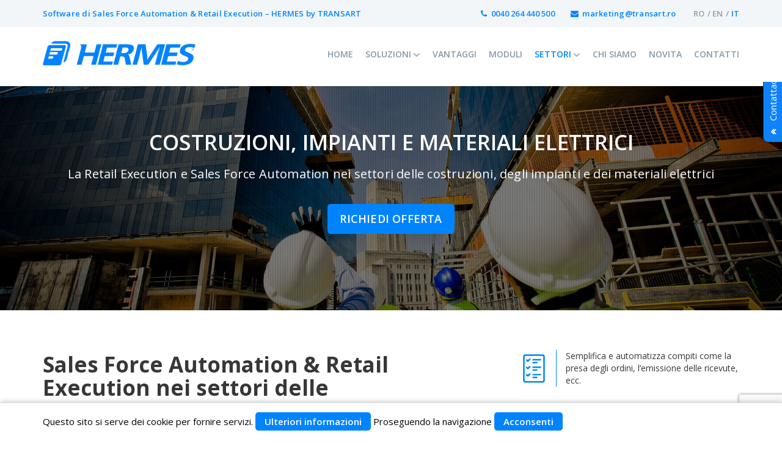

--- FILE ---
content_type: text/html; charset=UTF-8
request_url: https://www.hermes-retail-execution.com/it/industria/52/sfa-amp-merchandising-in-building-plumbing-and-electric-materials-industry
body_size: 9432
content:
 <!DOCTYPE html>
<html lang="it"><head><!-- Global site tag (gtag.js) - Google Analytics -->
<script async src="https://www.googletagmanager.com/gtag/js?id=UA-106879549-1"></script>
<script>
window.dataLayer = window.dataLayer || [];
function gtag(){dataLayer.push(arguments);}
gtag('js', new Date());
gtag('config', 'UA-106879549-1');
gtag('config', 'AW-830924502');
</script>

<!-- Event snippet for Solicitare Website www.hermes-retail-execution.com conversion page -->
<script>
  gtag('event', 'conversion', {'send_to': 'AW-830924502/MM4FCI_O0HYQ1s2bjAM'});
</script>



<!-- Google Tag Manager -->
<script>(function(w,d,s,l,i){w[l]=w[l]||[];w[l].push({'gtm.start':
new Date().getTime(),event:'gtm.js'});var f=d.getElementsByTagName(s)[0],
j=d.createElement(s),dl=l!='dataLayer'?'&l='+l:'';j.async=true;j.src=
'https://www.googletagmanager.com/gtm.js?id='+i+dl;f.parentNode.insertBefore(j,f);
})(window,document,'script','dataLayer','GTM-KDDKQRM');</script>
<!-- End Google Tag Manager -->
<meta name="msvalidate.01" content="5D7AE540CA64ED7DD7D6F533CD343214" />
<meta name="yandex-verification" content="e240ec728cdcb42a" /><meta charset="utf-8"><meta http-equiv="X-UA-Compatible" content="IE=edge"><meta name="viewport" content="width=device-width, initial-scale=1"><link rel="shortcut icon" type="image/x-icon" href="https://www.hermes-retail-execution.com/images/site/favicon.ico"><meta name="msvalidate.01" content="22DE55388DCC89EA3573640BC7BF1780" />
            <title>Sales Force Automation & Retail Execution nei settori delle costruzioni</title>
            <meta name="keywords" content="Sales,Force,Automation,&,Retail,Execution,nei,settori,delle,costruzioni" />
            <meta name="description" content="I produttori, i rivenditori e i distributori dell’industria edilizia stanno progressivamente adottando nuovi modelli di business già utilizzati con successo in altri settori come, per esempio, quello dei Beni di Largo Consumo.Retail execution &amp; merchandising, SFA, report avanzati generati dalla business intellig" />
            <meta name="subject" content="Sales Force Automation & Retail Execution nei settori delle costruzioni" />
            <meta name="author" content="Admin" />
            <meta name="content-language" content="it" />
            <meta name="content-type" content="text/html; charset=utf-8" />
            <meta name="robots" content="INDEX,FOLLOW" />
            <meta name="revisit-after" content="14 days" />
            <!-- Open Graph data -->
            <meta property="og:title" content="" />
            <meta property="og:type" content="article" />
            <meta property="og:url" content="" />
            <meta property="og:image" content="" />
            <meta property="og:description" content="" /> 
            <meta property="og:site_name" content="" />
            <link rel="canonical" href="https://www.hermes-retail-execution.com/it/industria/52/sfa-amp-merchandising-in-building-plumbing-and-electric-materials-industry" />
        <link rel="stylesheet" href="//maxcdn.bootstrapcdn.com/font-awesome/4.5.0/css/font-awesome.min.css"><link rel="stylesheet" href="https://code.ionicframework.com/ionicons/2.0.1/css/ionicons.min.css"><link rel="stylesheet" media="all" href="https://www.hermes-retail-execution.com/css/css.php?697cc8de8c6ad"><!-- HTML5 shim and Respond.js IE8 support of HTML5 elements and media queries --><!--[if lt IE 9]><script src="https://oss.maxcdn.com/html5shiv/3.7.2/html5shiv.min.js"></script><script src="https://oss.maxcdn.com/respond/1n.4.2/respond.min.js"></script><![endif]--><link hreflang="ro" rel="alternate" href="https://www.hermes-retail-execution.com/ro/industrii/52" /><link hreflang="en" rel="alternate" href="https://www.hermes-retail-execution.com/en/industries/52" /></head><body><div id="pageWrapper" ><header><div class="navbar navbar-default navbar-fixed-top" role="navigation"><div class="nav_top"><div class="container"><div class="left"><p>Software di Sales Force Automation & Retail Execution – HERMES by TRANSART</p></div><div class="right"><p><span><i class="fa fa-phone" aria-hidden="true"></i></span> <a  href="tel:0040264440500" onclick="ga('send', 'event', 'Header Call Tracking', 'Click/Touch', 'Home Banner');">0040 264 440 500</a></p><p><span><i class="fa fa-envelope" aria-hidden="true"></i></span> <a href="mailto:marketing@transart.ro">marketing@transart.ro</a></p>

    <ul class="nav nav-pills languageSelect">
                    
            <li>
                                                    
                <a href="https://www.hermes-retail-execution.com/ro/industrii/52">ro</a> <span>/</span>
            </li>
                    
            <li>
                                                    
                <a href="https://www.hermes-retail-execution.com/en/industries/52">en</a> <span>/</span>
            </li>
                    
            <li>
                                                    
                <a class="active" href="https://www.hermes-retail-execution.com/it/industria/52">it</a> <span>/</span>
            </li>
            </ul>
</div><div class="clear"></div></div></div><div class="nav_bottom"><div class="container"><div class="navbar-header"><a class="navbar-brand logo" href="https://www.hermes-retail-execution.com/it"><img src="https://www.hermes-retail-execution.com/images/site/logo_hermes_transart.png" alt="HERMES by TRANSART"/></a><button type="button" class="navbar-toggle" data-toggle="collapse" data-target=".navbar-collapse"><span class="sr-only">Toggle navigation</span><span class="icon-bar"></span><span class="icon-bar"></span><span class="icon-bar"></span></button></div><div class="navbar-collapse collapse pull-right"><ul class="nav navbar-nav">
<li  >
    <a href="https://www.hermes-retail-execution.com/it/home">
        Home
    </a>
</li><li class="dropdown"><a href="#" class="dropdown-toggle" data-toggle="dropdown" role="button" aria-expanded="false" >Soluzioni<img src="https://www.hermes-retail-execution.com/images/site/dropdownIcon.png" alt=""/></a><ul class="dropdown-menu">
<li >
    <a href="https://www.hermes-retail-execution.com/it/soluzioni/18/retail-execution-it">
        Retail Execution
    </a>
</li>

<li >
    <a href="https://www.hermes-retail-execution.com/it/soluzioni/19/sales-force-automation">
        Sales Force  Automation
    </a>
</li>

<li >
    <a href="https://www.hermes-retail-execution.com/it/soluzioni/20/business-br-analytics">
        Business Analytics
    </a>
</li>

<li >
    <a href="https://www.hermes-retail-execution.com/it/soluzioni/21/shelf-image-recognition">
        Shelf Image Recognition
    </a>
</li>
</ul></li>
<li  >
    <a href="https://www.hermes-retail-execution.com/it/vantaggi">
        Vantaggi
    </a>
</li>
<li  >
    <a href="https://www.hermes-retail-execution.com/it/moduli">
        Moduli
    </a>
</li><li class="dropdown"><a href="#" class="dropdown-toggle" data-toggle="dropdown" role="button" aria-expanded="false" >Settori<img src="https://www.hermes-retail-execution.com/images/site/dropdownIcon.png" alt=""/></a><ul class="dropdown-menu"><li>
    <a href="https://www.hermes-retail-execution.com/it/industria/49/sfa-and-retail-execution-in-fmcg-cpg-industry">
        Beni di Largo Consumo
    </a>
</li>
<li>
    <a href="https://www.hermes-retail-execution.com/it/industria/50/sfa-and-retail-execution-in-meat-dairy-and-bakery-industry">
        Industria della Carne, del Latte e del Pane
    </a>
</li>
<li>
    <a href="https://www.hermes-retail-execution.com/it/industria/51/sfa-amp-retail-execution-in-pharmaceutical-industry">
        Industria Farmaceutica e Veterinaria
    </a>
</li>
<li class="active">
    <a href="https://www.hermes-retail-execution.com/it/industria/52/sfa-amp-merchandising-in-building-plumbing-and-electric-materials-industry">
        Costruzioni, Impianti e Materiali Elettrici
    </a>
</li>
</ul></li>
<li  >
    <a href="https://www.hermes-retail-execution.com/it/chi-siamo">
        Chi siamo
    </a>
</li>
<li  >
    <a href="https://www.hermes-retail-execution.com/it/novita">
        Novita
    </a>
</li>
<li  >
    <a href="https://www.hermes-retail-execution.com/it/contatti">
        Contatti
    </a>
</li></ul><div class="clear"></div></div><div class="clear"></div></div></div></div><div class="clear"></div></header><div class="content" id="startchangeBgNav"><div class="page industries ">
            <div class="banner">
                            <img class="rsImg" src="https://www.hermes-retail-execution.com/image/1920x550/fit/VXBsb2Fkcy9JbWFnZXMvaGVhZHMvYmFubmVyX2luZF9jb25zdHJ1Y3RpaS5qcGc=/banner_ind_constructii.jpg" alt="">
            
            <div class="bannerCtnt">
                <div class="container">
                    <div class="title">
                        <h1> Costruzioni, Impianti e Materiali Elettrici
                                                            <span class="hidden-xs ">La Retail Execution e Sales Force Automation nei settori delle costruzioni, degli impianti e dei materiali elettrici</span>
                                                    </h1>
                    </div>
                </div>
                <a href="#contact_52" class="scrollTo btn_blue">Richiedi offerta</a>
            </div>
        </div>
        <div class="container">
        <div class="mainContent pages_content">
            <div class="row">
                <div class="col-md-7 col-sm-7">
                    <div class="left_side">
                                                    <h2>
                                Sales Force Automation & Retail Execution nei settori delle costruzioni                                <span class="blue_line"></span>
                            </h2>
                        
                                                    <div class="left_side_txt txt">
                                <div>I produttori, i rivenditori e i distributori dell’industria edilizia stanno progressivamente adottando nuovi modelli di business già utilizzati con successo in altri settori come, per esempio, quello dei Beni di Largo Consumo.</div><div>Retail execution &amp; merchandising, SFA, report avanzati generati dalla business intelligence e informazioni ricevute dai distributori sulle vendite globali, offrono nuove modalità di sviluppo di business e di crescita e profitto per questo settore. </div><div>Gli agenti di vendita accrescono la loro mobilità perché possono effettuare un maggior numero di visite nel corso della giornata e, dunque, le opportunità di vendita aumentano. Elemento ancora più importante è che hanno più tempo per focalizzarsi sul miglioramento della relazione complessiva con i clienti grazie a una soluzione di Sales Force Automation come HERMES.</div><div>Compiti amministrativi quali la registrazione degli ordini, l’emissione immediata delle fatture e molto altro sono ora automatizzate permettendo così agli agenti di focalizzarsi di più sul processo di vendita, sulla creazione di rapporti fidelizzati, sulla presentazione di nuovi prodotti. </div><div>Inoltre, l’attività degli agenti può essere monitorata via GPS, questi possono utilizzare presentazioni multimediali, ricevere comunicazioni dalla sede, verificare i loro target, le liste clienti da visitare e molto altro.</div><div>D’altro canto, l’adeguamento agli standard di retail execution &amp; merchandising costituisce una delle leve più potenti per aumentare le vendite e fidelizzare i clienti rispetto ai brand commercializzati. È possibile così migliorare l’esperienza d’acquisto del cliente e aumentare l’impatto e la visibilità di prodotti e promozioni.</div><div>Oltre al brand, il prezzo è uno dei più importanti fattori che determina la decisione di acquisto di un cliente, in particolare nel settore delle costruzioni e dei materiali per l’edilizia. Con HERMES, gli agenti possono raccogliere dati sui prezzi, oltre a molte altre informazioni sulla concorrenza, in modo da acquisire vantaggi strategici. </div><div>Analisi e report avanzati consentono di vedere con immediatezza se tutti gli indicatori di performance (KPI) sono in linea con quanto pianificato; con l’aiuto dei dati raccolti in tempo reale dagli agenti, è possibile disporre di valutazioni approfondite che consentono di prendere le decisioni corrette per il business. </div><div>Vuoi informazioni sulla concorrenza? Aumentare le vendite? Misurare l’impatto delle promozioni? Conoscere le risposte a queste domande e prendere le decisioni migliori, le più veloci e fondate su dati affidabili? Questi aspetti rappresentano solo una piccola parte di tutto quello che HERMES può fare per te. </div>                            </div>
                        
                        
                                            </div>
                </div>
                <div class="col-md-4 col-sm-4 col-md-offset-1 col-sm-offset-1 pullRight">
                    <div class="right_side txt">
                                                    <div style="background: url('https://www.hermes-retail-execution.com/Uploads/Images/strengths/industry_highlights_icons_26_orders.png') left center no-repeat;">    <span>Semplifica e automatizza compiti come la presa degli ordini, l’emissione delle ricevute, ecc. </span>  </div>  <div style="background: url('https://www.hermes-retail-execution.com/Uploads/Images/strengths/industry_highlights_icons_16_brand_eng.png') left center no-repeat;">    <span>Accelera le vendite e la fidelizzazione con i brand commercializzati</span>  </div>  <div style="background: url('https://www.hermes-retail-execution.com/Uploads/Images/strengths/industry_highlights_icons_28_partners.png') left center no-repeat;">    <span>Aiuta a stabilire relazioni a lungo termine con i clienti <br></span>  </div>  <div style="background: url('https://www.hermes-retail-execution.com/Uploads/Images/strengths/industry_highlights_icons_27_transparency.png') left center no-repeat;">    <span>Aumenta la trasparenza sull’attività svolta dagli agenti di vendita <br></span>  </div>    <div style="background: url('https://www.hermes-retail-execution.com/Uploads/Images/strengths/industry_highlights_icons_01.png') left center no-repeat;">    <span>Consente l’accesso affidabile e in tempo reale al flusso di informazione generate dal mercato<br></span>  </div>  <div style="background: url('https://www.hermes-retail-execution.com/Uploads/Images/strengths/industry_highlights_icons_18_credit_ctrl.png') left center no-repeat;">    <span>Permette il controllo del credito avanzato<br></span>  </div>  <div style="background: url('https://www.hermes-retail-execution.com/Uploads/Images/strengths/industry_highlights_icons_17_competitors.png') left center no-repeat;">    <span>Raccoglie informazione sulla concorrenza<br></span>  </div>  <div style="background: url('https://www.hermes-retail-execution.com/Uploads/Images/strengths/industry_highlights_icons_04.png') left center no-repeat;">    <span>Supporta l’implementazione di politiche commerciali complesse e delle promozioni<br></span>  </div>                                            </div>
                </div>
                <div class="clear"></div>
            </div>
        </div>
    </div>


    
            <div class="costumers_by_industries pages_content">
            <div class="container">
                <h2>
                    Lavoriamo con
                    <span class="blue_line light"></span>
                </h2>
                <div class="bxContainer">
                    <ul class="bxsliderCostumers">
                                                                                                                                        <li class="logo_item">
                                    <a class="category"  title="Clienti ">
                                        <img class="img-responsive" src="https://www.hermes-retail-execution.com/image/194x74/proportional/VXBsb2Fkcy9JbWFnZXMvQ29zdHVtZXJzL21hZ2RvbG5hX2ltcGV4X3dodC5wbmc=/magdolna_impex_wht.png
                                                                        "
                                             title="Magdolna" alt="Magdolna"/>
                                    </a>
                                </li>
                                                                                                               <li class="logo_item">
                                    <a class="category"  title="Clienti ">
                                        <img class="img-responsive" src="https://www.hermes-retail-execution.com/image/194x74/proportional/VXBsb2Fkcy9JbWFnZXMvQ29zdHVtZXJzL3NvdWRhbF93aHQucG5n/soudal_wht.png
                                                                        "
                                             title="Soudal" alt="Soudal"/>
                                    </a>
                                </li>
                                                                                                               <li class="logo_item">
                                    <a class="category"  title="Clienti ">
                                        <img class="img-responsive" src="https://www.hermes-retail-execution.com/image/194x74/proportional/VXBsb2Fkcy9JbWFnZXMvQ29zdHVtZXJzL21lbGluZGFfaW5zdGFsbF93aHQucG5n/melinda_install_wht.png
                                                                        "
                                             title="Melinda Install" alt="Melinda Install"/>
                                    </a>
                                </li>
                                                                                                                           </ul>
                </div>
            </div>
        </div>
    
            <div class="stories_by_industries pages_content">
            <div class="container">
                <h2>
                    Storie di successo
                    <span class="blue_line light"></span>
                </h2>
                <div class="bxContainer">

                    <div class="bxsliderStories">
                                                                                                                                                                                                <div class="row noSpacing ">
                                    <div class="item">
                                        <div class="col-md-6 col-sm-12">
                                            <div class="left">
                                                                                                    <h5>Soudal ha scelto la soluzione HERMES - leader del mercato di Sales Force Automation in Romania </h5>
                                                                                                                                                    <div class="txt">
                                                        Come Soudal ha migliorato la produttività degli agenti di vendita ed eliminato gli errori relativi agli ordini                                                    </div>

                                                    <a class=" btn_blue" href="https://www.hermes-retail-execution.com/it/storie-di-successo/103/soudal-ha-scelto-la-soluzione-hermes-leader-del-mercato-di-sales-force-automation-in-romania" target="_blank">
                                                        <i class="fa fa-download"></i>
                                                        <span>get full case study</span>
                                                    </a>
                                                                                            </div>
                                        </div>
                                        <div class="col-md-6 col-sm-12">
                                                                                                                                                                                                <img class="img-responsive" src="https://www.hermes-retail-execution.com/image/960x650/fit/VXBsb2Fkcy9JbWFnZXMvU3Rvcmllc19ieV9pbmR1c3RyaWVzLzA0X1NvdWRhbF9jc193ZWJfaW1nLmpwZw==/Uploads/Images/Stories_by_industries/04_Soudal_cs_web_img.jpg" alt="Soudal ha scelto la soluzione HERMES - leader del mercato di Sales Force Automation in Romania "/>
                                                                                                                                    </div>
                                        <div class="clear"></div>
                                    </div>
                                </div>

                                                                        </div>
                </div>
            </div>
        </div>
    
            <section class="home_contact" id="contact_52">
            <div class="container">
                <h2 class="title">      DESIDERO ESSERE CONTATTATO DA TRANSART      <span class="blue_line"></span>      <span class="gray_light">				Risponderemo al più presto			</span>  </h2>
                <div class="dynamicFormContainer">
    <div class="mandatoryTxt">* Campi obbligatori</div>
    <form class="dynamicForm validateThisForm" method="post" action="https://www.hermes-retail-execution.com/it/form/submit/form/form-contatti" id="Module_Form_Controller_1_add" enctype="multipart/form-data">
        <input type="hidden" name="g-recaptcha-response" value="" id="g-recaptcha-response1">
        <input type="hidden" name="do_action" value="yes" />
        <input type="text" name="faro" value="" />
        
        <div class="fields">
            <div class="row">
                                                        <div class="col-md-6 col-sm-6">
    <div class="form-group">
        <label for="Module_Form_Controller_1_dyn_field1">
                                        Compania & Cognome
                        <span>*</span>        </label>
                <input type="text"
                              class="form-control mandatory no_validation"
               id="Module_Form_Controller_1_dyn_field1"
               name="dyn_field1"
               value=""
           placeholder="Azienda – Nome e Cognome*"                        />
                            
<div class="errorTxt">
    <div class="msg">
        <div class="bg">
                            <div class="msgTxt isMandatoryTxt">Richiesto!</div>
                                        <div class="msgTxt validationTxt">
                    !                </div>
                    </div>
    </div>
</div>
            </div>
</div>
                                                        <div class="col-md-6 col-sm-6">
    <div class="form-group">
        <label for="Module_Form_Controller_1_dyn_field3">
                                        Telefono
                        <span>*</span>        </label>
                <input type="text"
                              class="form-control mandatory tel"
               id="Module_Form_Controller_1_dyn_field3"
               name="dyn_field3"
               value=""
           placeholder="Telefono*"                        />
                            
<div class="errorTxt">
    <div class="msg">
        <div class="bg">
                            <div class="msgTxt isMandatoryTxt">Richiesto!</div>
                                        <div class="msgTxt validationTxt">
                    Non un numero di telefono valido! <a href="#" class="showHideNext"><i class="fa fa-info-circle"></i></a>
                    <div class="extraInfo validPhoneNumberFormats">
                        <p>Validi formati numeri di telefono</p>
                        <ul>
                            <li>XXXXXXXXXX</li>
                        </ul>
                        <ul>
                            <li>XXX-XXX-XXXX</li>
                            <li>XXX.XXX.XXXX</li>
                            <li>XXX XXX XXXX</li>
                        </ul>
                        <ul>
                            <li>+XX-XXXX-XXXX</li>
                            <li>+XX.XXXX.XXXX</li>
                            <li>+XX XXXX XXXX</li>
                        </ul>
                        <ul>
                            <li>+XX-XXX-XXXXXX</li>
                            <li>+XX.XXX.XXXXXX</li>
                            <li>+XX XXX XXXXXX</li>
                        </ul>
                    </div>
                                    </div>
                    </div>
    </div>
</div>
            </div>
</div>
                                                        <div class="col-md-6 col-sm-6">
    <div class="form-group">
        <label for="Module_Form_Controller_1_dyn_field4">
                                        E-mail
                        <span>*</span>        </label>
                <input type="text"
                              class="form-control mandatory email"
               id="Module_Form_Controller_1_dyn_field4"
               name="dyn_field4"
               value=""
           placeholder="E-mail*"                        />
                            
<div class="errorTxt">
    <div class="msg">
        <div class="bg">
                            <div class="msgTxt isMandatoryTxt">Richiesto!</div>
                                        <div class="msgTxt validationTxt">
                    Non una email valida!                </div>
                    </div>
    </div>
</div>
            </div>
</div>
                                                        <div class="col-md-6 col-sm-6">
    <div class="form-group">
        <label for="Module_Form_Controller_1_dyn_field2">
                                        Città e Paese
                        <span>*</span>        </label>
                <input type="text"
                              class="form-control mandatory no_validation"
               id="Module_Form_Controller_1_dyn_field2"
               name="dyn_field2"
               value=""
           placeholder="Città e Paese*"                        />
                            
<div class="errorTxt">
    <div class="msg">
        <div class="bg">
                            <div class="msgTxt isMandatoryTxt">Richiesto!</div>
                                        <div class="msgTxt validationTxt">
                    !                </div>
                    </div>
    </div>
</div>
            </div>
</div>
                                                        <div class="col-md-12">
    <div class="form-group">
        <label for="Module_Form_Controller_1_dyn_field5">
                                        Messaggio
                        *        </label>
                <textarea
                id="Module_Form_Controller_1_dyn_field5"
                class="form-control mandatory no_validation"
                rows="7" cols="100"
                name="dyn_field5"
                placeholder="Messaggio*"        
                        ></textarea>
                            
<div class="errorTxt">
    <div class="msg">
        <div class="bg">
                            <div class="msgTxt isMandatoryTxt">Richiesto!</div>
                                        <div class="msgTxt validationTxt">
                    !                </div>
                    </div>
    </div>
</div>
            </div>
</div>
                            </div>
        </div>


                
                    <div class="checkbox">
                <p>
                    <label>
                        <input type="checkbox" name="termsAndConditions" class="mandatory">
                                            </label>
                    <span>
                        ACCETTO <a href="https://www.hermes-retail-execution.com/it/privacy-policy"  target="_blank"> Leggi l'informativa su TERMINI E CONDIZIONI</a> di Transart. <br>*CAMPO OBBLIGATORIO.  Si prega di compilare tutti i campi obbligatori.
                    </span>
                </p>
                <div class="errorTxt"><div class="msg"><div class="bg">Richiesto!</div></div></div>
            </div>
                            <div class="checkbox">
                <p>
                    <label>
                        <input id='newsletter' type='checkbox' value='yes' name='newsletter'>
                    </label>

                    <span>
                        Voglio iscrivermi alla newsletter.
                    </span>
                </p>

            </div>

        
        <div class="actionsWrapper">
                            <button type="submit" class="btn btn_blue">Invia</button>
                        <div class="errorMsg">Si prega di compilare tutti i campi richiesti!</div>
            <div class="clearfix"></div>
        </div>
    </form>
</div>
<script src="https://www.google.com/recaptcha/api.js?render=6LdHdmccAAAAAKQ-Ovvq-91tq4z2o-aReybymOa_"></script>
<script>
grecaptcha.ready(function (){
    grecaptcha.execute('6LdHdmccAAAAAKQ-Ovvq-91tq4z2o-aReybymOa_', { action: 'submit' 
}).then(function (token) {
    var recaptchaResponse = document.getElementById('g-recaptcha-response1');
    recaptchaResponse.value = token;
});
});
</script>   

            </div>
        </section>
    </div>
</div><footer><div class="container"><div class="row"><div class="col-md-3 col-sm-6"><div class="about_us"><div class="title">Chi siamo<span class="line"></span></div><img class="img-responsive" src="https://www.hermes-retail-execution.com/images/site/logotransart.png" style="width:110px" alt="HERMES by TRANSART"/><div class="ctnt">Your Long-Run Partner!</div><a href="https://www.hermes-retail-execution.com/it/chi-siamo" class="btn_blue"><i class="fa fa-play" aria-hidden="true"></i> Guarda il video</a></div></div><div class="col-md-3 col-sm-6"><div class="contact_hermes"><div class="title">Soluzioni<span class="line"></span></div><ul class="link_ul"><li  ><a href="https://www.hermes-retail-execution.com/it/soluzioni/18/retail-execution-it"><i class="fa fa-chevron-right" aria-hidden="true"></i> Retail  Execution</a></li><li  ><a href="https://www.hermes-retail-execution.com/it/soluzioni/20/business-br-analytics"><i class="fa fa-chevron-right" aria-hidden="true"></i> Business   Analytics</a></li><li  ><a href="https://www.hermes-retail-execution.com/it/soluzioni/19/sales-force-automation"><i class="fa fa-chevron-right" aria-hidden="true"></i> Sales Force  Automation</a></li><li  ><a href="https://www.hermes-retail-execution.com/it/soluzioni/21/shelf-image-recognition"><i class="fa fa-chevron-right" aria-hidden="true"></i> Shelf Image   Recognition</a></li></ul></div></div><div class="col-md-3 col-sm-6"><div class="contact_case"><div class="title">Settori<span class="line"></span></div><ul class="link_ul"><li ><a href="https://www.hermes-retail-execution.com/it/industria/49/sfa-and-retail-execution-in-fmcg-cpg-industry"><i class="fa fa-chevron-right" aria-hidden="true"></i>Beni di Largo Consumo</a></li><li ><a href="https://www.hermes-retail-execution.com/it/industria/50/sfa-and-retail-execution-in-meat-dairy-and-bakery-industry"><i class="fa fa-chevron-right" aria-hidden="true"></i>Industria della Carne, del Latte e del Pane</a></li><li ><a href="https://www.hermes-retail-execution.com/it/industria/51/sfa-amp-retail-execution-in-pharmaceutical-industry"><i class="fa fa-chevron-right" aria-hidden="true"></i>Industria Farmaceutica e Veterinaria</a></li><li class="active" ><a href="https://www.hermes-retail-execution.com/it/industria/52/sfa-amp-merchandising-in-building-plumbing-and-electric-materials-industry"><i class="fa fa-chevron-right" aria-hidden="true"></i>Costruzioni, Impianti e Materiali Elettrici</a></li></ul></div></div><div class="col-md-3 col-sm-6"><div class="contact_home_info"><div class="title">Contatti<span class="line"></span></div><p><a href="tel:0040264440500">Call Us</a><span>|</span> <a href="mailto:marketing@transart.ro">Mail Us</a><span>|</span> <a href="https://www.hermes-retail-execution.com/it/contatti">Text Us</a></p><div class="title last">Follow us</div>

    <ul class="nav social">
                    <li><a class="facebook" href="https://www.facebook.com/Transart.Business.Software/" target="_blank"><i class="fa fa-facebook"></i></a></li>
                            <li><a class="linkedin" href="https://www.linkedin.com/company/transart" target="_blank"><i class="fa fa-linkedin"></i></a></li>
                                    <li><a class="youtube" href="https://www.youtube.com/channel/UCxHVh012-3ORw8sFnzpDg5Q" target="_blank"><i class="fa fa-youtube"></i></a></li>
                            <li><a class="youtube" href="https://vimeo.com/user34572142" target="_blank"><i class="fa fa-vimeo"></i></a></li>
                        
    </ul>
</div></div></div><div class="footer_bottom">Tutti i diritti riservati &copy; <a href="https://www.hermes-retail-execution.com/it">HERMES by TRANSART</a></div></div><a id="backToTop" href="#"><i class="fa fa-chevron-up" aria-hidden="true"></i></a></footer></div>

<div id="cookies">
    <div class="container">

                Questo sito si serve dei cookie per fornire servizi. 
<a class="accept"  href="https://www.hermes-retail-execution.com/cookie-policy">Ulteriori informazioni</a>  Proseguendo la navigazione  <a class="accept" href="javascript:setCookies()">Acconsenti</a>



        
        
    </div>
</div>

<div class="sticky-form">
    <a class="sticky-form-button" href="#">
         <span>
            <i class="fa fa-angle-double-right" aria-hidden="true"></i>
             Contattaci
        </span>
    </a>
    <div class="dynamicFormContainer">
    <div class="mandatoryTxt">* Campi obbligatori</div>
    <form class="dynamicForm validateThisForm" method="post" action="https://www.hermes-retail-execution.com/it/form/submit/form/formular-flotant" id="Module_Form_Controller_7_add" enctype="multipart/form-data">
        <input type="hidden" name="g-recaptcha-response" value="" id="g-recaptcha-response7">
        <input type="hidden" name="do_action" value="yes" />
        <input type="text" name="faro" value="" />
        
        <div class="fields">
            <div class="row">
                                                        <div class="col-md-12 col-sm-12 col-xs-12">
    <div class="form-group">
        <label for="Module_Form_Controller_7_dyn_field31">
                                        Email
                        <span>*</span>        </label>
                <input type="text"
                              class="form-control mandatory email"
               id="Module_Form_Controller_7_dyn_field31"
               name="dyn_field31"
               value=""
           placeholder="Email*"                        />
                            
<div class="errorTxt">
    <div class="msg">
        <div class="bg">
                            <div class="msgTxt isMandatoryTxt">Richiesto!</div>
                                        <div class="msgTxt validationTxt">
                    Non una email valida!                </div>
                    </div>
    </div>
</div>
            </div>
</div>
                                                        <div class="col-md-12 col-sm-12 col-xs-12">
    <div class="form-group">
        <label for="Module_Form_Controller_7_dyn_field32">
                                        Name and surname
                        <span>*</span>        </label>
                <input type="text"
                              class="form-control mandatory no_validation"
               id="Module_Form_Controller_7_dyn_field32"
               name="dyn_field32"
               value=""
           placeholder="Name and surname*"                        />
                            
<div class="errorTxt">
    <div class="msg">
        <div class="bg">
                            <div class="msgTxt isMandatoryTxt">Richiesto!</div>
                                        <div class="msgTxt validationTxt">
                    !                </div>
                    </div>
    </div>
</div>
            </div>
</div>
                                                        <div class="col-md-12 col-sm-12 col-xs-12">
    <div class="form-group">
        <label for="Module_Form_Controller_7_dyn_field33">
                                        City, Region
                        <span>*</span>        </label>
                <input type="text"
                              class="form-control mandatory no_validation"
               id="Module_Form_Controller_7_dyn_field33"
               name="dyn_field33"
               value=""
           placeholder="City*"                        />
                            
<div class="errorTxt">
    <div class="msg">
        <div class="bg">
                            <div class="msgTxt isMandatoryTxt">Richiesto!</div>
                                        <div class="msgTxt validationTxt">
                    !                </div>
                    </div>
    </div>
</div>
            </div>
</div>
                                                        <div class="col-md-12 col-sm-12 col-xs-12">
    <div class="form-group">
        <label for="Module_Form_Controller_7_dyn_field34">
                                        Phone
                        <span>*</span>        </label>
                <input type="text"
                              class="form-control mandatory numeric"
               id="Module_Form_Controller_7_dyn_field34"
               name="dyn_field34"
               value=""
           placeholder="Phone*"                        />
                            
<div class="errorTxt">
    <div class="msg">
        <div class="bg">
                            <div class="msgTxt isMandatoryTxt">Richiesto!</div>
                                        <div class="msgTxt validationTxt">
                    Non un numero!                </div>
                    </div>
    </div>
</div>
            </div>
</div>
                                                        <div class="col-md-12 col-sm-12 col-xs-12">
    <div class="form-group">
        <label for="Module_Form_Controller_7_dyn_field35">
                                        Company
                        <span>*</span>        </label>
                <input type="text"
                              class="form-control mandatory no_validation"
               id="Module_Form_Controller_7_dyn_field35"
               name="dyn_field35"
               value=""
           placeholder="Company*"                        />
                            
<div class="errorTxt">
    <div class="msg">
        <div class="bg">
                            <div class="msgTxt isMandatoryTxt">Richiesto!</div>
                                        <div class="msgTxt validationTxt">
                    !                </div>
                    </div>
    </div>
</div>
            </div>
</div>
                                                        <div class="col-md-12 col-sm-12 col-xs-12">
    <div class="form-group">
        <label for="Module_Form_Controller_7_dyn_field36">
                                        I'm interested in
                        *        </label>
                <textarea
                id="Module_Form_Controller_7_dyn_field36"
                class="form-control mandatory no_validation"
                rows="7" cols="100"
                name="dyn_field36"
                placeholder="I'm interested in*"        
                        ></textarea>
                            
<div class="errorTxt">
    <div class="msg">
        <div class="bg">
                            <div class="msgTxt isMandatoryTxt">Richiesto!</div>
                                        <div class="msgTxt validationTxt">
                    !                </div>
                    </div>
    </div>
</div>
            </div>
</div>
                            </div>
        </div>


                
                    <div class="checkbox">
                <p>
                    <label>
                        <input type="checkbox" name="termsAndConditions" class="mandatory">
                                            </label>
                    <span>
                        ACCETTO <a href="https://www.hermes-retail-execution.com/it/privacy-policy"  target="_blank"> Leggi l'informativa su TERMINI E CONDIZIONI</a> di Transart. <br>*CAMPO OBBLIGATORIO.  Si prega di compilare tutti i campi obbligatori.
                    </span>
                </p>
                <div class="errorTxt"><div class="msg"><div class="bg">Richiesto!</div></div></div>
            </div>
                            <div class="checkbox">
                <p>
                    <label>
                        <input id='newsletter' type='checkbox' value='yes' name='newsletter'>
                    </label>

                    <span>
                        Voglio iscrivermi alla newsletter.
                    </span>
                </p>

            </div>

        
        <div class="actionsWrapper">
                            <button type="submit" class="btn btn_blue">Trimite</button>
                        <div class="errorMsg">Si prega di compilare tutti i campi richiesti!</div>
            <div class="clearfix"></div>
        </div>
    </form>
</div>
<script src="https://www.google.com/recaptcha/api.js?render=6LdHdmccAAAAAKQ-Ovvq-91tq4z2o-aReybymOa_"></script>
<script>
grecaptcha.ready(function (){
    grecaptcha.execute('6LdHdmccAAAAAKQ-Ovvq-91tq4z2o-aReybymOa_', { action: 'submit' 
}).then(function (token) {
    var recaptchaResponse = document.getElementById('g-recaptcha-response7');
    recaptchaResponse.value = token;
});
});
</script>   


</div>
<script type="text/javascript" src="https://www.hermes-retail-execution.com/js/front-js.php"></script>
    

<script type="text/javascript" src="https://www.hermes-retail-execution.com/jsPlugins/royalSlider/jquery.royalslider.min.js"></script>
<script type="text/javascript" src="https://www.hermes-retail-execution.com/jsPlugins/bxSlider/jquery.bxslider.min.js"></script>

    <script type="text/javascript">
        $(function(){
            var galleryPhoto = $('#photoGallery').royalSlider({
                fullscreen: {
                    enabled: true,
                    nativeFS: true
                },
                controlNavigation: 'thumbnails',
                autoScaleSlider: true,
                autoScaleSliderWidth: 458,
                autoScaleSliderHeight: 700,
                loop: false,
                imageScaleMode: 'fit-if-smaller',
                navigateByClick: true,
                numImagesToPreload:2,
                arrowsNav:true,
                arrowsNavAutoHide: true,
                arrowsNavHideOnTouch: true,
                keyboardNavEnabled: true,
                fadeinLoadedSlide: true,
                globalCaption: false,
                globalCaptionInside: false,
                thumbs: {
                    appendSpan: true,
                    firstMargin: true,
                    paddingBottom: 4
                }
            });

            var slider = galleryPhoto.data('royalSlider');

            $('.imageList .image').click(function(){
                slider.goTo(parseInt($(this).attr('rel').substr(4)));
                slider.enterFullscreen();
                return false;
            });
        })
    </script>


<script type="text/javascript">
    $(function(){
        $('.bxsliderCostumers').bxSlider({
            minSlides: 2,
            maxSlides: 5,
            moveSlides: 1,
            autoStart:true,
            auto:true,
            pager:false,
            autoControls: true,
            controls:true,
            responsive:true,
            touchEnable:true,
            arrowsNav: true,
            arrowsNavAutoHide: true,
            arrowsNavHideOnTouch: true,
            keyboardNavEnabled: true,
            slideWidth: 200,
            slideMargin: 10,
            autoReload: true,
            infiniteLoop:true,
            useCSS: false
        });


        $('.bxsliderDeclarations').bxSlider({
            minSlides: 1,
            maxSlides: 1,
            moveSlides: 1,
            autoStart: true,
            auto: true,
            pager:true,
                        speed:1000,
            autoControls: false,
            controls:true,
            responsive:true,
            touchEnable:true,
            arrowsNav: true,
            arrowsNavAutoHide: true,
            arrowsNavHideOnTouch: true,
            keyboardNavEnabled: true,
            autoReload: true,
            infiniteLoop: false,
            useCSS: false
        });

        $('.bxsliderStories').bxSlider({
            minSlides: 1,
            maxSlides: 1,
            moveSlides: 1,
            autoStart:true,
            auto:false,
            pager:true,
                        speed:1000,
            autoControls: false,
            controls:true,
            responsive:true,
            touchEnable:true,
            arrowsNav: true,
            arrowsNavAutoHide: true,
            arrowsNavHideOnTouch: true,
            keyboardNavEnabled: true,
            autoReload: true,
            infiniteLoop: false,
            useCSS: false
        });
    });

</script>
<script src="https://ajax.googleapis.com/ajax/libs/webfont/1.6.26/webfont.js"></script>
<script type="text/javascript">
    /*
     * https://github.com/typekit/webfontloader
     * google fonts: https://github.com/typekit/webfontloader#google
     * fonts loaded from the server: https://github.com/typekit/webfontloader#custom
     * */
    WebFont.load({
        google: {
            families: ['Open Sans:300,400,600,700,800:latin-ext', 'Roboto+Condensed:300,400,700']
        },
        active: function () {
            adjustBenefits();
        }
    });
</script>

<script type="text/javascript">
    function adjustBenefits() {
        if ($(window).width()>767) {
            //same height
            var maxHePost = 0;
            $('.home_benefits .benefitsList .postTxt').each(function (number, value) {
                if (parseInt($(this).height()) > parseInt(maxHePost)) {
                    maxHePost = $(this).height();
                }
            });
            $('.home_benefits .benefitsList .postTxt').height(maxHePost);

            //same height
            var maxHePost = 0;
            $('.home_benefits .benefitsList .postTitle').each(function (number, value) {
                if (parseInt($(this).height()) > parseInt(maxHePost)) {
                    maxHePost = $(this).height();
                }
            });
            $('.home_benefits .benefitsList .postTitle').height(maxHePost);
        }
    }

    $(document).ready(function() {
        $(".fancybox").fancybox();

        setTimeout(function () {
            $('.sticky-form').addClass('show');
        },45000);
        $(".sticky-form-button").click(function (event) {
            event.preventDefault();
            if(!$('.sticky-form').hasClass('show')){
                $('.sticky-form').addClass('show');
            }else{
                $('.sticky-form').removeClass('show');
            }
        });
        
        // footer
        var $navbar = $('.navbar').innerHeight();
        var $footer = $('footer').outerHeight();
        if ($(window).height() > $('.content').height()){
            $('.content').css('min-height',$(window).height() - $navbar - $footer );
        }


       // active menu
        var activeMenu = $('.navbar-nav').find('li.active');
        if(activeMenu.length){
            activeMenu.parents('li').addClass('active');
        }

        $('li.dropdown-submenu').on('click', function(event) {
            event.stopPropagation();
            if ($(this).hasClass('open')){
                $(this).removeClass('open');
            }else{
                $('li.dropdown-submenu').removeClass('open');
                $(this).addClass('open');
            }
        });


        // background change
        var scroll_start = 0;
        var startchange = $('#startchangeBgNav');
        var offset = startchange.offset();
        $(document).scroll(function () {
            scroll_start = $(this).scrollTop();
            var $navbar = $('header .navbar-default');
            if (scroll_start > 10) {
                $navbar.addClass('changeBgNav'),
                $('#backToTop').css({
                    'display':'inline-block'
                });
            } else {
                $navbar.removeClass('changeBgNav'),
                $('#backToTop').css({
                    'display':'none'
                });
            }
        });

//        $('.userEditableContent').find('section.home_contact').append('<div class="overlay_contact"></div>');

    });
</script>

</body></html>


--- FILE ---
content_type: text/html; charset=utf-8
request_url: https://www.google.com/recaptcha/api2/anchor?ar=1&k=6LdHdmccAAAAAKQ-Ovvq-91tq4z2o-aReybymOa_&co=aHR0cHM6Ly93d3cuaGVybWVzLXJldGFpbC1leGVjdXRpb24uY29tOjQ0Mw..&hl=en&v=N67nZn4AqZkNcbeMu4prBgzg&size=invisible&anchor-ms=20000&execute-ms=30000&cb=ftbw3y9vob4m
body_size: 48591
content:
<!DOCTYPE HTML><html dir="ltr" lang="en"><head><meta http-equiv="Content-Type" content="text/html; charset=UTF-8">
<meta http-equiv="X-UA-Compatible" content="IE=edge">
<title>reCAPTCHA</title>
<style type="text/css">
/* cyrillic-ext */
@font-face {
  font-family: 'Roboto';
  font-style: normal;
  font-weight: 400;
  font-stretch: 100%;
  src: url(//fonts.gstatic.com/s/roboto/v48/KFO7CnqEu92Fr1ME7kSn66aGLdTylUAMa3GUBHMdazTgWw.woff2) format('woff2');
  unicode-range: U+0460-052F, U+1C80-1C8A, U+20B4, U+2DE0-2DFF, U+A640-A69F, U+FE2E-FE2F;
}
/* cyrillic */
@font-face {
  font-family: 'Roboto';
  font-style: normal;
  font-weight: 400;
  font-stretch: 100%;
  src: url(//fonts.gstatic.com/s/roboto/v48/KFO7CnqEu92Fr1ME7kSn66aGLdTylUAMa3iUBHMdazTgWw.woff2) format('woff2');
  unicode-range: U+0301, U+0400-045F, U+0490-0491, U+04B0-04B1, U+2116;
}
/* greek-ext */
@font-face {
  font-family: 'Roboto';
  font-style: normal;
  font-weight: 400;
  font-stretch: 100%;
  src: url(//fonts.gstatic.com/s/roboto/v48/KFO7CnqEu92Fr1ME7kSn66aGLdTylUAMa3CUBHMdazTgWw.woff2) format('woff2');
  unicode-range: U+1F00-1FFF;
}
/* greek */
@font-face {
  font-family: 'Roboto';
  font-style: normal;
  font-weight: 400;
  font-stretch: 100%;
  src: url(//fonts.gstatic.com/s/roboto/v48/KFO7CnqEu92Fr1ME7kSn66aGLdTylUAMa3-UBHMdazTgWw.woff2) format('woff2');
  unicode-range: U+0370-0377, U+037A-037F, U+0384-038A, U+038C, U+038E-03A1, U+03A3-03FF;
}
/* math */
@font-face {
  font-family: 'Roboto';
  font-style: normal;
  font-weight: 400;
  font-stretch: 100%;
  src: url(//fonts.gstatic.com/s/roboto/v48/KFO7CnqEu92Fr1ME7kSn66aGLdTylUAMawCUBHMdazTgWw.woff2) format('woff2');
  unicode-range: U+0302-0303, U+0305, U+0307-0308, U+0310, U+0312, U+0315, U+031A, U+0326-0327, U+032C, U+032F-0330, U+0332-0333, U+0338, U+033A, U+0346, U+034D, U+0391-03A1, U+03A3-03A9, U+03B1-03C9, U+03D1, U+03D5-03D6, U+03F0-03F1, U+03F4-03F5, U+2016-2017, U+2034-2038, U+203C, U+2040, U+2043, U+2047, U+2050, U+2057, U+205F, U+2070-2071, U+2074-208E, U+2090-209C, U+20D0-20DC, U+20E1, U+20E5-20EF, U+2100-2112, U+2114-2115, U+2117-2121, U+2123-214F, U+2190, U+2192, U+2194-21AE, U+21B0-21E5, U+21F1-21F2, U+21F4-2211, U+2213-2214, U+2216-22FF, U+2308-230B, U+2310, U+2319, U+231C-2321, U+2336-237A, U+237C, U+2395, U+239B-23B7, U+23D0, U+23DC-23E1, U+2474-2475, U+25AF, U+25B3, U+25B7, U+25BD, U+25C1, U+25CA, U+25CC, U+25FB, U+266D-266F, U+27C0-27FF, U+2900-2AFF, U+2B0E-2B11, U+2B30-2B4C, U+2BFE, U+3030, U+FF5B, U+FF5D, U+1D400-1D7FF, U+1EE00-1EEFF;
}
/* symbols */
@font-face {
  font-family: 'Roboto';
  font-style: normal;
  font-weight: 400;
  font-stretch: 100%;
  src: url(//fonts.gstatic.com/s/roboto/v48/KFO7CnqEu92Fr1ME7kSn66aGLdTylUAMaxKUBHMdazTgWw.woff2) format('woff2');
  unicode-range: U+0001-000C, U+000E-001F, U+007F-009F, U+20DD-20E0, U+20E2-20E4, U+2150-218F, U+2190, U+2192, U+2194-2199, U+21AF, U+21E6-21F0, U+21F3, U+2218-2219, U+2299, U+22C4-22C6, U+2300-243F, U+2440-244A, U+2460-24FF, U+25A0-27BF, U+2800-28FF, U+2921-2922, U+2981, U+29BF, U+29EB, U+2B00-2BFF, U+4DC0-4DFF, U+FFF9-FFFB, U+10140-1018E, U+10190-1019C, U+101A0, U+101D0-101FD, U+102E0-102FB, U+10E60-10E7E, U+1D2C0-1D2D3, U+1D2E0-1D37F, U+1F000-1F0FF, U+1F100-1F1AD, U+1F1E6-1F1FF, U+1F30D-1F30F, U+1F315, U+1F31C, U+1F31E, U+1F320-1F32C, U+1F336, U+1F378, U+1F37D, U+1F382, U+1F393-1F39F, U+1F3A7-1F3A8, U+1F3AC-1F3AF, U+1F3C2, U+1F3C4-1F3C6, U+1F3CA-1F3CE, U+1F3D4-1F3E0, U+1F3ED, U+1F3F1-1F3F3, U+1F3F5-1F3F7, U+1F408, U+1F415, U+1F41F, U+1F426, U+1F43F, U+1F441-1F442, U+1F444, U+1F446-1F449, U+1F44C-1F44E, U+1F453, U+1F46A, U+1F47D, U+1F4A3, U+1F4B0, U+1F4B3, U+1F4B9, U+1F4BB, U+1F4BF, U+1F4C8-1F4CB, U+1F4D6, U+1F4DA, U+1F4DF, U+1F4E3-1F4E6, U+1F4EA-1F4ED, U+1F4F7, U+1F4F9-1F4FB, U+1F4FD-1F4FE, U+1F503, U+1F507-1F50B, U+1F50D, U+1F512-1F513, U+1F53E-1F54A, U+1F54F-1F5FA, U+1F610, U+1F650-1F67F, U+1F687, U+1F68D, U+1F691, U+1F694, U+1F698, U+1F6AD, U+1F6B2, U+1F6B9-1F6BA, U+1F6BC, U+1F6C6-1F6CF, U+1F6D3-1F6D7, U+1F6E0-1F6EA, U+1F6F0-1F6F3, U+1F6F7-1F6FC, U+1F700-1F7FF, U+1F800-1F80B, U+1F810-1F847, U+1F850-1F859, U+1F860-1F887, U+1F890-1F8AD, U+1F8B0-1F8BB, U+1F8C0-1F8C1, U+1F900-1F90B, U+1F93B, U+1F946, U+1F984, U+1F996, U+1F9E9, U+1FA00-1FA6F, U+1FA70-1FA7C, U+1FA80-1FA89, U+1FA8F-1FAC6, U+1FACE-1FADC, U+1FADF-1FAE9, U+1FAF0-1FAF8, U+1FB00-1FBFF;
}
/* vietnamese */
@font-face {
  font-family: 'Roboto';
  font-style: normal;
  font-weight: 400;
  font-stretch: 100%;
  src: url(//fonts.gstatic.com/s/roboto/v48/KFO7CnqEu92Fr1ME7kSn66aGLdTylUAMa3OUBHMdazTgWw.woff2) format('woff2');
  unicode-range: U+0102-0103, U+0110-0111, U+0128-0129, U+0168-0169, U+01A0-01A1, U+01AF-01B0, U+0300-0301, U+0303-0304, U+0308-0309, U+0323, U+0329, U+1EA0-1EF9, U+20AB;
}
/* latin-ext */
@font-face {
  font-family: 'Roboto';
  font-style: normal;
  font-weight: 400;
  font-stretch: 100%;
  src: url(//fonts.gstatic.com/s/roboto/v48/KFO7CnqEu92Fr1ME7kSn66aGLdTylUAMa3KUBHMdazTgWw.woff2) format('woff2');
  unicode-range: U+0100-02BA, U+02BD-02C5, U+02C7-02CC, U+02CE-02D7, U+02DD-02FF, U+0304, U+0308, U+0329, U+1D00-1DBF, U+1E00-1E9F, U+1EF2-1EFF, U+2020, U+20A0-20AB, U+20AD-20C0, U+2113, U+2C60-2C7F, U+A720-A7FF;
}
/* latin */
@font-face {
  font-family: 'Roboto';
  font-style: normal;
  font-weight: 400;
  font-stretch: 100%;
  src: url(//fonts.gstatic.com/s/roboto/v48/KFO7CnqEu92Fr1ME7kSn66aGLdTylUAMa3yUBHMdazQ.woff2) format('woff2');
  unicode-range: U+0000-00FF, U+0131, U+0152-0153, U+02BB-02BC, U+02C6, U+02DA, U+02DC, U+0304, U+0308, U+0329, U+2000-206F, U+20AC, U+2122, U+2191, U+2193, U+2212, U+2215, U+FEFF, U+FFFD;
}
/* cyrillic-ext */
@font-face {
  font-family: 'Roboto';
  font-style: normal;
  font-weight: 500;
  font-stretch: 100%;
  src: url(//fonts.gstatic.com/s/roboto/v48/KFO7CnqEu92Fr1ME7kSn66aGLdTylUAMa3GUBHMdazTgWw.woff2) format('woff2');
  unicode-range: U+0460-052F, U+1C80-1C8A, U+20B4, U+2DE0-2DFF, U+A640-A69F, U+FE2E-FE2F;
}
/* cyrillic */
@font-face {
  font-family: 'Roboto';
  font-style: normal;
  font-weight: 500;
  font-stretch: 100%;
  src: url(//fonts.gstatic.com/s/roboto/v48/KFO7CnqEu92Fr1ME7kSn66aGLdTylUAMa3iUBHMdazTgWw.woff2) format('woff2');
  unicode-range: U+0301, U+0400-045F, U+0490-0491, U+04B0-04B1, U+2116;
}
/* greek-ext */
@font-face {
  font-family: 'Roboto';
  font-style: normal;
  font-weight: 500;
  font-stretch: 100%;
  src: url(//fonts.gstatic.com/s/roboto/v48/KFO7CnqEu92Fr1ME7kSn66aGLdTylUAMa3CUBHMdazTgWw.woff2) format('woff2');
  unicode-range: U+1F00-1FFF;
}
/* greek */
@font-face {
  font-family: 'Roboto';
  font-style: normal;
  font-weight: 500;
  font-stretch: 100%;
  src: url(//fonts.gstatic.com/s/roboto/v48/KFO7CnqEu92Fr1ME7kSn66aGLdTylUAMa3-UBHMdazTgWw.woff2) format('woff2');
  unicode-range: U+0370-0377, U+037A-037F, U+0384-038A, U+038C, U+038E-03A1, U+03A3-03FF;
}
/* math */
@font-face {
  font-family: 'Roboto';
  font-style: normal;
  font-weight: 500;
  font-stretch: 100%;
  src: url(//fonts.gstatic.com/s/roboto/v48/KFO7CnqEu92Fr1ME7kSn66aGLdTylUAMawCUBHMdazTgWw.woff2) format('woff2');
  unicode-range: U+0302-0303, U+0305, U+0307-0308, U+0310, U+0312, U+0315, U+031A, U+0326-0327, U+032C, U+032F-0330, U+0332-0333, U+0338, U+033A, U+0346, U+034D, U+0391-03A1, U+03A3-03A9, U+03B1-03C9, U+03D1, U+03D5-03D6, U+03F0-03F1, U+03F4-03F5, U+2016-2017, U+2034-2038, U+203C, U+2040, U+2043, U+2047, U+2050, U+2057, U+205F, U+2070-2071, U+2074-208E, U+2090-209C, U+20D0-20DC, U+20E1, U+20E5-20EF, U+2100-2112, U+2114-2115, U+2117-2121, U+2123-214F, U+2190, U+2192, U+2194-21AE, U+21B0-21E5, U+21F1-21F2, U+21F4-2211, U+2213-2214, U+2216-22FF, U+2308-230B, U+2310, U+2319, U+231C-2321, U+2336-237A, U+237C, U+2395, U+239B-23B7, U+23D0, U+23DC-23E1, U+2474-2475, U+25AF, U+25B3, U+25B7, U+25BD, U+25C1, U+25CA, U+25CC, U+25FB, U+266D-266F, U+27C0-27FF, U+2900-2AFF, U+2B0E-2B11, U+2B30-2B4C, U+2BFE, U+3030, U+FF5B, U+FF5D, U+1D400-1D7FF, U+1EE00-1EEFF;
}
/* symbols */
@font-face {
  font-family: 'Roboto';
  font-style: normal;
  font-weight: 500;
  font-stretch: 100%;
  src: url(//fonts.gstatic.com/s/roboto/v48/KFO7CnqEu92Fr1ME7kSn66aGLdTylUAMaxKUBHMdazTgWw.woff2) format('woff2');
  unicode-range: U+0001-000C, U+000E-001F, U+007F-009F, U+20DD-20E0, U+20E2-20E4, U+2150-218F, U+2190, U+2192, U+2194-2199, U+21AF, U+21E6-21F0, U+21F3, U+2218-2219, U+2299, U+22C4-22C6, U+2300-243F, U+2440-244A, U+2460-24FF, U+25A0-27BF, U+2800-28FF, U+2921-2922, U+2981, U+29BF, U+29EB, U+2B00-2BFF, U+4DC0-4DFF, U+FFF9-FFFB, U+10140-1018E, U+10190-1019C, U+101A0, U+101D0-101FD, U+102E0-102FB, U+10E60-10E7E, U+1D2C0-1D2D3, U+1D2E0-1D37F, U+1F000-1F0FF, U+1F100-1F1AD, U+1F1E6-1F1FF, U+1F30D-1F30F, U+1F315, U+1F31C, U+1F31E, U+1F320-1F32C, U+1F336, U+1F378, U+1F37D, U+1F382, U+1F393-1F39F, U+1F3A7-1F3A8, U+1F3AC-1F3AF, U+1F3C2, U+1F3C4-1F3C6, U+1F3CA-1F3CE, U+1F3D4-1F3E0, U+1F3ED, U+1F3F1-1F3F3, U+1F3F5-1F3F7, U+1F408, U+1F415, U+1F41F, U+1F426, U+1F43F, U+1F441-1F442, U+1F444, U+1F446-1F449, U+1F44C-1F44E, U+1F453, U+1F46A, U+1F47D, U+1F4A3, U+1F4B0, U+1F4B3, U+1F4B9, U+1F4BB, U+1F4BF, U+1F4C8-1F4CB, U+1F4D6, U+1F4DA, U+1F4DF, U+1F4E3-1F4E6, U+1F4EA-1F4ED, U+1F4F7, U+1F4F9-1F4FB, U+1F4FD-1F4FE, U+1F503, U+1F507-1F50B, U+1F50D, U+1F512-1F513, U+1F53E-1F54A, U+1F54F-1F5FA, U+1F610, U+1F650-1F67F, U+1F687, U+1F68D, U+1F691, U+1F694, U+1F698, U+1F6AD, U+1F6B2, U+1F6B9-1F6BA, U+1F6BC, U+1F6C6-1F6CF, U+1F6D3-1F6D7, U+1F6E0-1F6EA, U+1F6F0-1F6F3, U+1F6F7-1F6FC, U+1F700-1F7FF, U+1F800-1F80B, U+1F810-1F847, U+1F850-1F859, U+1F860-1F887, U+1F890-1F8AD, U+1F8B0-1F8BB, U+1F8C0-1F8C1, U+1F900-1F90B, U+1F93B, U+1F946, U+1F984, U+1F996, U+1F9E9, U+1FA00-1FA6F, U+1FA70-1FA7C, U+1FA80-1FA89, U+1FA8F-1FAC6, U+1FACE-1FADC, U+1FADF-1FAE9, U+1FAF0-1FAF8, U+1FB00-1FBFF;
}
/* vietnamese */
@font-face {
  font-family: 'Roboto';
  font-style: normal;
  font-weight: 500;
  font-stretch: 100%;
  src: url(//fonts.gstatic.com/s/roboto/v48/KFO7CnqEu92Fr1ME7kSn66aGLdTylUAMa3OUBHMdazTgWw.woff2) format('woff2');
  unicode-range: U+0102-0103, U+0110-0111, U+0128-0129, U+0168-0169, U+01A0-01A1, U+01AF-01B0, U+0300-0301, U+0303-0304, U+0308-0309, U+0323, U+0329, U+1EA0-1EF9, U+20AB;
}
/* latin-ext */
@font-face {
  font-family: 'Roboto';
  font-style: normal;
  font-weight: 500;
  font-stretch: 100%;
  src: url(//fonts.gstatic.com/s/roboto/v48/KFO7CnqEu92Fr1ME7kSn66aGLdTylUAMa3KUBHMdazTgWw.woff2) format('woff2');
  unicode-range: U+0100-02BA, U+02BD-02C5, U+02C7-02CC, U+02CE-02D7, U+02DD-02FF, U+0304, U+0308, U+0329, U+1D00-1DBF, U+1E00-1E9F, U+1EF2-1EFF, U+2020, U+20A0-20AB, U+20AD-20C0, U+2113, U+2C60-2C7F, U+A720-A7FF;
}
/* latin */
@font-face {
  font-family: 'Roboto';
  font-style: normal;
  font-weight: 500;
  font-stretch: 100%;
  src: url(//fonts.gstatic.com/s/roboto/v48/KFO7CnqEu92Fr1ME7kSn66aGLdTylUAMa3yUBHMdazQ.woff2) format('woff2');
  unicode-range: U+0000-00FF, U+0131, U+0152-0153, U+02BB-02BC, U+02C6, U+02DA, U+02DC, U+0304, U+0308, U+0329, U+2000-206F, U+20AC, U+2122, U+2191, U+2193, U+2212, U+2215, U+FEFF, U+FFFD;
}
/* cyrillic-ext */
@font-face {
  font-family: 'Roboto';
  font-style: normal;
  font-weight: 900;
  font-stretch: 100%;
  src: url(//fonts.gstatic.com/s/roboto/v48/KFO7CnqEu92Fr1ME7kSn66aGLdTylUAMa3GUBHMdazTgWw.woff2) format('woff2');
  unicode-range: U+0460-052F, U+1C80-1C8A, U+20B4, U+2DE0-2DFF, U+A640-A69F, U+FE2E-FE2F;
}
/* cyrillic */
@font-face {
  font-family: 'Roboto';
  font-style: normal;
  font-weight: 900;
  font-stretch: 100%;
  src: url(//fonts.gstatic.com/s/roboto/v48/KFO7CnqEu92Fr1ME7kSn66aGLdTylUAMa3iUBHMdazTgWw.woff2) format('woff2');
  unicode-range: U+0301, U+0400-045F, U+0490-0491, U+04B0-04B1, U+2116;
}
/* greek-ext */
@font-face {
  font-family: 'Roboto';
  font-style: normal;
  font-weight: 900;
  font-stretch: 100%;
  src: url(//fonts.gstatic.com/s/roboto/v48/KFO7CnqEu92Fr1ME7kSn66aGLdTylUAMa3CUBHMdazTgWw.woff2) format('woff2');
  unicode-range: U+1F00-1FFF;
}
/* greek */
@font-face {
  font-family: 'Roboto';
  font-style: normal;
  font-weight: 900;
  font-stretch: 100%;
  src: url(//fonts.gstatic.com/s/roboto/v48/KFO7CnqEu92Fr1ME7kSn66aGLdTylUAMa3-UBHMdazTgWw.woff2) format('woff2');
  unicode-range: U+0370-0377, U+037A-037F, U+0384-038A, U+038C, U+038E-03A1, U+03A3-03FF;
}
/* math */
@font-face {
  font-family: 'Roboto';
  font-style: normal;
  font-weight: 900;
  font-stretch: 100%;
  src: url(//fonts.gstatic.com/s/roboto/v48/KFO7CnqEu92Fr1ME7kSn66aGLdTylUAMawCUBHMdazTgWw.woff2) format('woff2');
  unicode-range: U+0302-0303, U+0305, U+0307-0308, U+0310, U+0312, U+0315, U+031A, U+0326-0327, U+032C, U+032F-0330, U+0332-0333, U+0338, U+033A, U+0346, U+034D, U+0391-03A1, U+03A3-03A9, U+03B1-03C9, U+03D1, U+03D5-03D6, U+03F0-03F1, U+03F4-03F5, U+2016-2017, U+2034-2038, U+203C, U+2040, U+2043, U+2047, U+2050, U+2057, U+205F, U+2070-2071, U+2074-208E, U+2090-209C, U+20D0-20DC, U+20E1, U+20E5-20EF, U+2100-2112, U+2114-2115, U+2117-2121, U+2123-214F, U+2190, U+2192, U+2194-21AE, U+21B0-21E5, U+21F1-21F2, U+21F4-2211, U+2213-2214, U+2216-22FF, U+2308-230B, U+2310, U+2319, U+231C-2321, U+2336-237A, U+237C, U+2395, U+239B-23B7, U+23D0, U+23DC-23E1, U+2474-2475, U+25AF, U+25B3, U+25B7, U+25BD, U+25C1, U+25CA, U+25CC, U+25FB, U+266D-266F, U+27C0-27FF, U+2900-2AFF, U+2B0E-2B11, U+2B30-2B4C, U+2BFE, U+3030, U+FF5B, U+FF5D, U+1D400-1D7FF, U+1EE00-1EEFF;
}
/* symbols */
@font-face {
  font-family: 'Roboto';
  font-style: normal;
  font-weight: 900;
  font-stretch: 100%;
  src: url(//fonts.gstatic.com/s/roboto/v48/KFO7CnqEu92Fr1ME7kSn66aGLdTylUAMaxKUBHMdazTgWw.woff2) format('woff2');
  unicode-range: U+0001-000C, U+000E-001F, U+007F-009F, U+20DD-20E0, U+20E2-20E4, U+2150-218F, U+2190, U+2192, U+2194-2199, U+21AF, U+21E6-21F0, U+21F3, U+2218-2219, U+2299, U+22C4-22C6, U+2300-243F, U+2440-244A, U+2460-24FF, U+25A0-27BF, U+2800-28FF, U+2921-2922, U+2981, U+29BF, U+29EB, U+2B00-2BFF, U+4DC0-4DFF, U+FFF9-FFFB, U+10140-1018E, U+10190-1019C, U+101A0, U+101D0-101FD, U+102E0-102FB, U+10E60-10E7E, U+1D2C0-1D2D3, U+1D2E0-1D37F, U+1F000-1F0FF, U+1F100-1F1AD, U+1F1E6-1F1FF, U+1F30D-1F30F, U+1F315, U+1F31C, U+1F31E, U+1F320-1F32C, U+1F336, U+1F378, U+1F37D, U+1F382, U+1F393-1F39F, U+1F3A7-1F3A8, U+1F3AC-1F3AF, U+1F3C2, U+1F3C4-1F3C6, U+1F3CA-1F3CE, U+1F3D4-1F3E0, U+1F3ED, U+1F3F1-1F3F3, U+1F3F5-1F3F7, U+1F408, U+1F415, U+1F41F, U+1F426, U+1F43F, U+1F441-1F442, U+1F444, U+1F446-1F449, U+1F44C-1F44E, U+1F453, U+1F46A, U+1F47D, U+1F4A3, U+1F4B0, U+1F4B3, U+1F4B9, U+1F4BB, U+1F4BF, U+1F4C8-1F4CB, U+1F4D6, U+1F4DA, U+1F4DF, U+1F4E3-1F4E6, U+1F4EA-1F4ED, U+1F4F7, U+1F4F9-1F4FB, U+1F4FD-1F4FE, U+1F503, U+1F507-1F50B, U+1F50D, U+1F512-1F513, U+1F53E-1F54A, U+1F54F-1F5FA, U+1F610, U+1F650-1F67F, U+1F687, U+1F68D, U+1F691, U+1F694, U+1F698, U+1F6AD, U+1F6B2, U+1F6B9-1F6BA, U+1F6BC, U+1F6C6-1F6CF, U+1F6D3-1F6D7, U+1F6E0-1F6EA, U+1F6F0-1F6F3, U+1F6F7-1F6FC, U+1F700-1F7FF, U+1F800-1F80B, U+1F810-1F847, U+1F850-1F859, U+1F860-1F887, U+1F890-1F8AD, U+1F8B0-1F8BB, U+1F8C0-1F8C1, U+1F900-1F90B, U+1F93B, U+1F946, U+1F984, U+1F996, U+1F9E9, U+1FA00-1FA6F, U+1FA70-1FA7C, U+1FA80-1FA89, U+1FA8F-1FAC6, U+1FACE-1FADC, U+1FADF-1FAE9, U+1FAF0-1FAF8, U+1FB00-1FBFF;
}
/* vietnamese */
@font-face {
  font-family: 'Roboto';
  font-style: normal;
  font-weight: 900;
  font-stretch: 100%;
  src: url(//fonts.gstatic.com/s/roboto/v48/KFO7CnqEu92Fr1ME7kSn66aGLdTylUAMa3OUBHMdazTgWw.woff2) format('woff2');
  unicode-range: U+0102-0103, U+0110-0111, U+0128-0129, U+0168-0169, U+01A0-01A1, U+01AF-01B0, U+0300-0301, U+0303-0304, U+0308-0309, U+0323, U+0329, U+1EA0-1EF9, U+20AB;
}
/* latin-ext */
@font-face {
  font-family: 'Roboto';
  font-style: normal;
  font-weight: 900;
  font-stretch: 100%;
  src: url(//fonts.gstatic.com/s/roboto/v48/KFO7CnqEu92Fr1ME7kSn66aGLdTylUAMa3KUBHMdazTgWw.woff2) format('woff2');
  unicode-range: U+0100-02BA, U+02BD-02C5, U+02C7-02CC, U+02CE-02D7, U+02DD-02FF, U+0304, U+0308, U+0329, U+1D00-1DBF, U+1E00-1E9F, U+1EF2-1EFF, U+2020, U+20A0-20AB, U+20AD-20C0, U+2113, U+2C60-2C7F, U+A720-A7FF;
}
/* latin */
@font-face {
  font-family: 'Roboto';
  font-style: normal;
  font-weight: 900;
  font-stretch: 100%;
  src: url(//fonts.gstatic.com/s/roboto/v48/KFO7CnqEu92Fr1ME7kSn66aGLdTylUAMa3yUBHMdazQ.woff2) format('woff2');
  unicode-range: U+0000-00FF, U+0131, U+0152-0153, U+02BB-02BC, U+02C6, U+02DA, U+02DC, U+0304, U+0308, U+0329, U+2000-206F, U+20AC, U+2122, U+2191, U+2193, U+2212, U+2215, U+FEFF, U+FFFD;
}

</style>
<link rel="stylesheet" type="text/css" href="https://www.gstatic.com/recaptcha/releases/N67nZn4AqZkNcbeMu4prBgzg/styles__ltr.css">
<script nonce="_RpzKcxm2Hp6wtbN0Ch-Rw" type="text/javascript">window['__recaptcha_api'] = 'https://www.google.com/recaptcha/api2/';</script>
<script type="text/javascript" src="https://www.gstatic.com/recaptcha/releases/N67nZn4AqZkNcbeMu4prBgzg/recaptcha__en.js" nonce="_RpzKcxm2Hp6wtbN0Ch-Rw">
      
    </script></head>
<body><div id="rc-anchor-alert" class="rc-anchor-alert"></div>
<input type="hidden" id="recaptcha-token" value="[base64]">
<script type="text/javascript" nonce="_RpzKcxm2Hp6wtbN0Ch-Rw">
      recaptcha.anchor.Main.init("[\x22ainput\x22,[\x22bgdata\x22,\x22\x22,\[base64]/[base64]/[base64]/[base64]/[base64]/[base64]/YihPLDAsW0wsMzZdKTooTy5YLnB1c2goTy5aLnNsaWNlKCkpLE8uWls3Nl09dm9pZCAwLFUoNzYsTyxxKSl9LGM9ZnVuY3Rpb24oTyxxKXtxLlk9KChxLlk/[base64]/[base64]/Wi52KCk6Wi5OLHItWi5OKSxJPj4xNCk+MCxaKS5oJiYoWi5oXj0oWi5sKzE+PjIpKihJPDwyKSksWikubCsxPj4yIT0wfHxaLnUseCl8fHUpWi5pPTAsWi5OPXI7aWYoIXUpcmV0dXJuIGZhbHNlO2lmKFouRz5aLkgmJihaLkg9Wi5HKSxyLVouRjxaLkctKE8/MjU1OnE/NToyKSlyZXR1cm4gZmFsc2U7cmV0dXJuIShaLlU9KCgoTz1sKHE/[base64]/[base64]/[base64]/[base64]/[base64]\\u003d\x22,\[base64]\x22,\x22KMOxPUDDiyFSw4NawrzDusKPVVrCnHBcCsOBwqDDl8OLXcO+w6XCtknDoygFT8KEYiFtU8KgScKkwp42w4EzwpPCl8K3w6LClHwiw5zCklpbVMOowpQ4E8KsBEAzTsO5w47Dl8Okw6/CuWLCkMKAwr3Dp1DDqmnDsBHDscKePEXDmjLCjwHDlTd/wr19wqV2wrDDrxcHwqjCgGtPw7vDtD7Ck0fCpgrDpMKSw4oPw7jDosKvLgzCrkvDnwdKNmjDuMORwpDClMOgF8K6w50nwpbDpS43w5HCiWlDbMKww5fCmMKqEcKwwoI+wrjDqsO/SMKRwrPCvD/ClcOBIXZNMRV9w6TCqwXCgsKVwq5ow43CqcKxwqPCt8KGw7E1KiwUwowGwrFzGAoFe8KyI2vCtwlZZ8OdwrgZw5JVwpvCtyPCisKiMGLDtcKTwrBCw480DsOUwrfCoXZIG8KMwqJ2VmfCpAd2w5/[base64]/DpxfCtBvCn3HCj8Kxw4bDiRfCt8OnwpvDnsKlHloWw6FSw6BPXMO0dwLDgMKgZCXDjcODN2DCqDLDuMK/[base64]/[base64]/DuFoqHsKJwpzDmxdLOcO8w7ZCO1/CoiNSRWs6w63DpsOxw5fDtX7CrRRQFMKuaGQswqrDlXZOwoDDnDrCil9gworCnjYqGSDDqn9vwpXDvFLCp8KQwq4afMK/[base64]/w4TCiT5fH8Ovw7hdwp3CtzVDw5TDqcKHw6XDgMOtw6Ebw57CvMOqwr12HDdtFFcQNw/CoRVZH3EIQ3cVwrYNwp1MSsO/wpwqPmPCocOGQMKTw7Qrw70qwrrCkMK3P3YQNkfCi29cwqTCjgQfw4fChsOXCsKhdxLDrsKJO1nDuW11TAbCkcOGw4YXScKowp4Tw5wwwoFZw7/CvsKWQMOFwp8Jw44lXcOnAMKYw6PCsMKPFzUIw7TDlSgIcGwib8KecWJ9wp3DqQXClxViX8OSf8KYMQvDjEnCiMOSw4XDmsK8w5MeBQDCsRlQw4dsfAhRIsKpZVleC13CjjtgR01Qa31iQXkFLhHDhTcjYMKAw658w6vCv8OcLsOyw5YMw45EXUDClsOnwr1KMx/[base64]/HcOeG8KPwrktJGorw6PDscKEK8Kuw5/ChMO9WWF7TcK3w6PDjMK7w7/CvsKmOXvCpcO8w5nClmfDtwPDgQ02cS3DqMOfwqY/LMKDw6NGOcOFbMOcw40SalXCqy/CuHjCmErDu8OVIQnDtDkDw5rDhg/[base64]/DlMKhCFlnMWhtw6XDnzEVT8Kgw65Vw4HCtsKiThMyw77DhiJCw7s/O0/CmU0zNsOqw75Sw47CjsOmf8OmKwPDqS1cwrfClMKncFsZw63CpXAFw6DCll/Dj8Kywo4KOcKjwotqYsOUCDnDrj1OwrxSw505wqjDiBbDmcK3Kn/DszrCgy7DiTbDhm5GwrwndQrCuW7CjGIBbMKmwrPDssKdLyjDog5Qw4vDlMODwr16bmrDrsK2GcKFOsOsw7BAWj3CqcOydR7Dv8KtFlReVMOSw5rCm0nCqMKyw4/ChAvCpTYrw6fDkMK1TMK6w7bCusO8wqnCukTDrg8EMcO8TWjClSTDvXwFIMK7Hy4fw58UDyl3CMOBwofClcKbYsOww7PDmEUiwoYJwo7CownDu8Oowq5Mwq/CuDfDoyXCi3RIcsK7f0PCkRXDiDrCsMO3w4Mlw4nCt8OzHi7DhRBEwqNiVsKYE0zDhjAlRkrDlsKpU3dvwqZpw5MjwqgTwpBXQMKuAsKYw4EawpF6C8KsLMOUwoQKw7PDm21Yw4Z9w4jDn8O+w5zCqhJpw6zDu8OiP8Kyw7/[base64]/ClsKRwqPCgR/DtMKjQ8O6w5nCpG43AMKNwpt9asOJXipsUMK7w7QnwpIVw7/[base64]/Ci8Otw5cZwpxkw7cnwpw/w4bDtBPCu8K5w5jDn8KPw6vDs8Ohw61NwonDhH7Dll0+wrnCsyHDhsOmWgNcRFPDnUHCglEKGVtow67CusKXwo/DmsKDHsOBMRwIw51+w5Bow5rDqcOCw7NdDMK5Q3QiEcO9w6dswq0pZ1grw59CC8OTwoEqwq3CmMOyw603w5vCtsOmYMKRN8K4X8Kgw4jDs8OYwpgXeBAlV2YFQsKew6HDq8KLwrzCqMOpw7ZfwrYZFzYAcj/CpCljw7YnHMOrwq/CugvDh8KWeDTCksKPwp/DiMKPOcOzw67DrcOzw5nDo1fClUg4wp7DlMOwwoY7wqUUw5TCt8Kaw5wCSMK7CMOxGsKcw4/DpSAmeltcw5rCnAs9wr/[base64]/DsW/[base64]/DhHJkYScrfcOrwpNgATtxH8OMw4vCnsOXc8KIw6VjEGksI8Ofw7kjO8KVw5bDjsKPW8OBLnNlwqTDiSjDqsOPEnvCn8OPRzIfw6zCiSLDq2nDlV0xwr98wptAw4lLwrjCuCbClzfDkyBzw78Yw4xRw5bDqMK5woXCscOSGF/Dj8OwZw5cw7VTwoY4wqlawrVSL2Baw4rDh8OAw6zCiMObwrNhdGBewqVxWQjCmsOWwqHCt8KCwogLw79GHnBkJiw3S21Uw55iwrzCq8Kww5XCriTDvsKWw4XChkhBwogxw4FOw5/[base64]/DsAJLGUwTTMKHwrbCsMK8THfCoMKMZcOYC8OmwqXDmhUafC5YworDisOewo4fw6XDkVLCqg/[base64]/[base64]/[base64]/wqrDrBLDsDjDoStjw5/CqMO3J8KfR8O/[base64]/DrwEYwrnClSvDvcOhCEFww6UuIsOQw6dfGsOsUsO2QMOlwpfDpMKCwrMdY8KWw5N9VD7CqxJQI0/DjBdNa8KqNsOXEyIbw5dpwovDgcO5a8Knw4rDicKRXcKyd8OQBsOmwq/[base64]/[base64]/w5UEw4lawrjCvjHCo8K9w7MBw7xYPcOKEy3CnTd0wpbCnMO9wo/[base64]/w4nDgDl0XHlaKcKow6dFw4JWwpURw7bDnxDCu0/CpMKWwr7DkDwJa8KZwpnDoUoGYMOtwp3DpsKHw6/CsUfCq1NET8OiCsKnM8Kqw5fDi8KaKgd4w6TCrcOse0ADK8KHDgfCiEopwoZUeHtIZsKyNGXCkB7Cl8OwJsKGbwjCkAElV8K/J8Ktw53CsVtycMOMwoDCrcKJw7jDihkHw7JjOsOgw5AZBmDDhwhfM31Lw4wmwo4ZI8O2OzgcQ8K5c23DoWlmQcKDw5Fyw4vCncOoQMKxw4PCgsKXwpo9RxXCvcKTwq7CoEHCr3caw5Ezw6how4rDhXXCsMOFEsK1w6k9JcK2c8KswpBoBsKDw5tLw6/Cj8Kew4TCtDLCj1ViVsObw4wgKTbCisOKAcK8f8KfZQ8MckrCpcOVCg8XcsKJeMKRw6ktKHTDsyYKKDxawr1xw5oxWMK/dMOow7fDqyHCgwQpXnTCuS/DjsK5UsOsOEEVwpE2ImLDgHM9wo9vw6HCtMKUH3bDrnzDvcKLYMKqQMOQw5QpYcOeGcKFVHPCuQwAdsKRwprCjy1Lw4DCpsOJK8KtTMKtQixBwocvw7gow4cWO3cFY33CkCrCkcOKIR0dw7TCn8OzwrPCvjJqwpQHwprDoAjDiSMOwp/CkcOIKsO6NsKNw7RxBcKZwo4WwqHCjsKvcAY7TcO0MsKSw5HDjloew743wrjCk0nDm01JS8K2w6IdwpozJ37DmcOmAWbDiSdidsKYT3XCv3vDrH3DtApKZsOfA8KDw47DksKRw6vDm8KoYMKlw6HCgUDDkFTDrCViwqV0w45mwpJ9IsKTw6/CicOkKcKNwo/[base64]/DmMK/wq/DgETDtHROw6IjdMK6ZMOxTSZNwprCrATDo8KKA0rDk0dywoPDh8K5w4ooI8OxdFbDi8OqRnXCkm5nQsOsCMKXwoLDv8K/a8KYFsOhEHh4wp7CuMKVwpHDncKZIDzDhsOOwolQCsKWw7bDscKaw5pWEj3CjcKIF1Q+UADDrcOBw4vCjsKhQUoMZcOKAMOuwrgBwoIZcX7DtcOlwrwIworCt3zDtGXCrMKETMK+QxI/HMOuwot6wq/DvGrDlMOoZ8O4WBLCksKUfsKhw6c5djJcKmloS8OrciHCgMKNY8Kqw7jDisOASsO/w5ZXw5XCm8K5wpFnw6YRDcKoCAYgwrJgeMOSwrVWw50Lw6vDo8KKwp3DjwbDgcOyFsKBDFMmblprGcO/GMK4w7xhw6LDmcKMwobCl8KCw73Ci1V4BTUzFDddRShLw6HCpcKPJMO4UyLCmWXDm8OZwr/CoiHDs8KuwpdSDwLDplVuwpZ9D8O4w78kwq5nNBHDj8OVEMOpwplMZ2gAw4nCqMOpGCjCmcOmw5nDrE/DgMKQFmdTwplJw5s6TsO2wqsfZHPChzBSw5wtZsO8UFrCs2DCqhrCqXocBsK8EMKubsO3CsOgcMO5w688OHtaEBDChsOqTRrDv8KYw5nDkDXCocOXw6JiZl/DoirCmQ5hw4sKYMKRB8OawrBqXW4lUMOQwpNmIcKWVyvDgSnDiDAKLGgVSsK0wql+UsKvwpV5wrcvw5HCu1J5wqx6dD/Do8OEXsORDADDkA1pG0zDk0PClsO4AcObPmUTVy/[base64]/CsMKBLcKtwpXDjsOPw5R/w4FIC8KbVsKiOcOJw5jCr8KHw5jCmnjDoWzCr8OFSsKJwq3CjcKJScK/wocpSGHCqjvCmTZcwrfDpkx3wqrDkcKSdMOrecOLBjTDg3bDjMOsFMObw5FQw5/[base64]/DqAjCnsKNw6jCumnCmsKbNMKvIkRrDsKlE8OZwqLDt0/ClsOhAcKoPSXChsK1wpnDi8KGDBHDkcOjeMKMw6BZwqjDtsKcwpjCocOAaTvCg1rCsMKRw7MDwo7CncKvMCsQAGl7wprColcdCC/CiARuwpXDr8Kdw5g5DMOJw5FHw4kAwrQqFijCrMO3w61Re8KDw5AcSsKfw6Fpwq7CkX9gK8Kcw7rCqsODw4AFwqjDoSLCjUpbUU0/eG7Dt8KAw7NNR1gGw7fDksOEw43CjnrCi8OaY2h7wpTDsXxrNMOjwqzDt8OrRMO9C8OtwpbDoxV5M23CjzrDncORwp7DuULClMOrBmrDisKwwo0qBFXDiDLCtDPDqgPDvHI6w4/CjnxbQWRGRMKoFRwPW3vCoMKAWyU4UMOqS8OAwqEbwrVEXsKvOVQwwrPDrsK0dTLDncKsA8KIw7ddwoE6XRl5wovDqTDDvEc3w5NRw6BgIMO5wroXWxfChcOEUkIPwoXDsMKZw5vCk8O2wrbCpQ7CgxXCsEjDvnnDjcKwUnXComhuHcKxw4R/w4rCvG3DrsOcKVDDgEfDmcOSW8OOMcKYwp/CvwckwqESwqcQTMKIw4hbwpbDnWXDh8OxM0bCqwsCfMOLDFbDqSYbNGxpRcKTwrHCgMOBw7N7Nn/CssKtSiJKw7dDCF7Dvi3DlsOVecOmWcORHcOhw67CnRTCqkjCncORwrhlw7whZ8KOwqrCnlzDhAzDs33DnWPDsjDCkHjDkg8FfH/CunsFRklbOcOwOQbCn8OMw6TDgMKcwo8Rw6o4w5vDhXTCrDtdUcKPHjU8ZwHCksOfEB3DvsOnwp7Dojd6OlXCi8KUwp1nWcK+wrRdwpQXIsOQSRcADMOfw7hBYCNSwrsJMMO1wo0Kw5BzVsOVNRzDh8KDwr86w4fCu8OiM8KYw7djcsKISnnDuV/CiETCjltzw5Y1bQdNZATDuhlsFsOswptdw7DDo8OdwqnCu3QYCcONY8K8akZCVsO2w4Qew7HCsRgAw6o7w5RuwrDCpjcLDC5wIMKtwp7DlDXCoMK9wqnCgzLCo27DhFwvw6vDjCN+wq7Djz40ZMOSHUACHcKZfsOXIwzDscK/EMOpwojDtsOEJwxnwrtPYTVAw6J9w4bDkMOKw7vDpi3Dp8KSw4l0Q8O6Z13CgcOvUiB5wp7Cv2LCvcK7A8K6XUVeEhXDncKWw6vDt2bDpCTDusOkwpQjNMOwwpLCtSLCnwcKw4dLLsKQw7nCkcKGw77CjMOFSi/DlcODGT7CkVN0H8K8wqsJBF4cBhkjw4pow7ofZ1gIw63DosO9Yi3CrCYuFMO8MQTDiMKXVMOjwpgzNHPDm8KJWWnDpsKvXl04JcOFF8KBR8Klw5vCvsOHw6hwZcOTCsOEw58aK2bDvcK5XH/CnQdOwp4Qw6BXFXTCmlhywoY/Tx3CsSzDmcOCwqtFw6xWL8KEJ8KyecOWc8O8w6zDqcOuw5vCpEAow5olLnhoTFUHBsKIWMK6LsKVa8KPcB0jwoUewobCisKOHMOnX8Okwp5EBcOLwqskw43CscOEwrkJw6wdwrfCnRw/[base64]/DkMKKwoDDuMOvXC0/wpXDuirDtcKpwpfDqiHCh2USS0BgwqnDvQ3Dm0BJFMOeVsOdw4wEH8Olw4nCkMKzEsOiAGR4Ky49T8KZUcKxw7JZanLDrsOWwokcUAAkw6sEaiPCv0XDrHc1w6vDmcOAEi/Dli8PQsKrE8OVw53DmCkRw5pDw5PCq0Y7EsONw5LCmsKRwrPCvcKLwr1/[base64]/CtsOzwo/DmTHDhHsNw6PCoX9Gw75iw6TDgMOmLSzDg8Onw4RKw4TCp0EAAA/CjGbCqsKew4vCm8KTLsKYw4I0BMOuw6TCo8OIZCzClQ/[base64]/WEsUPAbDqlQ1wr3Cp8OBGT1GacK2wohGasKCw4rDphMgMjVBS8OFTcO1wozDm8OCw5c8w7XChlXDg8KFwop5wo1vw60ZSH3DtUgfw6/Cm0fDvsKlDsKSwr4/wpHChcKdW8OHZ8OkwqtmfW3CkjF9OMKWZsOZAsKBwpYWN1PCu8K/S8Kzw6HCpMODwq1xeARtw7TDicKkOsO2w5YKf1zCoyfDh8KHTcOTW0oiw5zDisOyw4kFQ8OhwrxDCsOJw40JCMK2w50DecKDZBIcw6NCw4nCucKnwoDDnsKaaMOcwpvCqVFfw7XCpV/ClcKtYcKWAcOCwr0bJcO6KsKhw6lqbsOew6bDq8KGakYGw5hmCsOuwqJhw5NCwp7DujLCpm7CgMK/wrHDmcKJwrnCogDClsKIw5HCk8OEc8O2c14GAm5xOmDDpnELw5zDuFvCiMOLSg82UMKvDQrDpzvCr3zCrsO5LsKJfTbDpMKpeRLCrcOGYMO7e0fCtXrDjAPDsj1sbcO9woUiw6bCvsKdw5vCn1nCiWFyHiRqNHMBTMOwLx4nwpLDk8KrFTE+MsO2MBB/wozDtcOOwplyw4/DvFLDlyzCl8KnInnDhn55CXV1Gwtsw5cZw7rCllDCn8Odwr/CmlkuwprCgEpUw5XDiTd8E0bCqj3Dj8K7w5dxw5nCsMOXwqTDk8OOwrMkWgAVfcK/O2Bvwo7CkMORaMOsPMKKMsKNw4HCnRwvesOoX8OmwotdwpnDhDDCtVHDn8KOw7vDmUhGOMOQClxGfjLCs8Orw6Aqw5nCv8KFG3rCnSEmP8OWw5hew4k6wrNowq/DkMKAK3fDnsKmwqjCnmHCiMKBZcOiwrViw57DjGzCusK7KcKCAHcWHsK6wqPCgE0KY8K2ZMKPwoV/R8OcCD0TCcKhD8O1w4zCjTl7P2cVw7TDocKTS0HDvMK0w63CqQLCh1TCkhPCnGRpwrTCvcKFwoTDtDENV11ZwrQrbsKzwrRWwrvCozHDklHDhlFfXAnCuMKywpfDrMOPUzLDuEDCnj/DiQrCjsO2bsO5BMOpwqp/[base64]/DjMOcM8KcZsOYw7sZJsO+CMKMw6Ijwr7CtcKGw7nCsinDl8OLC8KzfhBYfgTDv8OMQsKQw6LDiMOswrV1w7HCphIRLnfCsQs0RFwGGFYcw7E8CsOWwpRrUgHCjg7DnsOYwpJXwo9vNsKVaFTDrAxwVcKxfQUCw5TCqMKTQcK/cUBww5ZZCXfCjMOtYjvDmDJ8wpPCp8KEw5kvw53Dm8OGDMO5dwHDgmXClMORwqvCs2Q/wq/Dl8OLwrnDoQ0hwrd6w58lG8KQMMK2w4LDmFBJw4gRw6nDqwEHwq3Dv8KqRwTDj8OWCcOBJAQ+cVXCjAVKwrnDmcOAZcOIwrrCqsKNDEYsw5lbwps4c8OhfcKMNChAC8O7XnUaw6kIAMOKw4HCkHo6fcKiRMKYAsK0w7MUwoYXwofDpMOtw4LDogUfXi/Cn8K6w4MOw5ULHivDsCvDr8OLLCvDv8K/wr/CocKhw4jDgzshfWM7w6VAwqjDu8KDwpIFO8KdwojDhBkowpvDil/CqxnDg8Kuwo0nw6wpf2JAwohxBsKzwqY0JVnClxPCqkhpw45NwqtjE1bDl0fDrMOXwrBKLcOWwp/[base64]/w4wgw4PDmcO2cW55CsO2ZA7Cqh/Cr8OmNsKiZxHCt8OLw6PClQXCv8OiYAk9wqhQSxvCiFoEwphkAsKwwqs/EsO/c2LCpGRJw7o8w6rDgT9Fw5sIe8O3SFXDpSvClWsJBHJYw6R3wp7DjxInwqZwwrhWdTjDt8OLHMOBw4zCtVIwOFxoF0TDpsKUw7zClMK/[base64]/[base64]/DpMK/[base64]/LcKjUcKPwotmw73Cl2TChsKHf8K/ZcOUwoIlH8Omw64Dwr3DgMOZQzMnaMKAwo1jXcKlR2LDvcOfwq1TYMKFw4DCghrCmFoXwpMRwoN0XcKHa8KoGwnDmF57KcKfwpTDn8K6w4jDvsKcw4HDsCvCqm7Cm8K7wrDCmcKww7DCghvDlMKnDcKcRnbCisO/w7bDrMKaw6jChcOkw645Q8KiwqlhfAgywqEewqIFA8O+worDtWHDmsK7w5TCl8OfFF4XwoodwqfCgcKmwqIpDMKHHUTDpMOIwrLCtsOKw5LCiCLDhDvCusOZw6/CsMOOwoUhwo5APMOJwqUkwqRpb8OYwpMRWMK2w6VJacKkwrN8w4w2w5fCniLDlxLCo0fCnMONFcK+w6V4wrzDqcO6I8OOKjwKB8KdQwwzWcO8O8K4ZMOZH8O+wqXDi0HDmMKow5rCpgrDhGFZUh/CqCkyw5lMw6Zpwp/CnF/DshvDoMOKCsKuwogTwoXCr8OkwoDDkV5DM8K6AcKHwq3CncORfkJgCXDCp0giwqvDo19yw7bCgkrCnk0Mw78bNB/CnsOWwolzw5jCsXQ6BcKBJsOUFcK0KF5oFcKzbsOdw5luRw7DgGfCl8KlTnBHZh5JwpwtPMKew7x4wp7CgXBPw7PDlC3DpMOrw4jDoFzDkDjDpSJVwpzDhTMqScO0IkPCiSDDqMKXw5g5NwNww48NC8O/dcOXJSASKTfCrWbCoMKEMMK6csOEWX3CkMKPYsOaSULCviPCpsK+McO6wrvDqAQqSTowwpzDssK/w4bDrsOrw73CnMK4eiZ1w7vCuEPDjcOwwqwkZ2HCi8OlZQ9HwqjDnsKXw4YEw7/CjhQNw6hRwrJicgDDgQ4BwqrChsOiCsKqwpIcOwMxOxrDtMK/PWbCrsK1MFRfw77CjyVSw4HDlMOXCsONwoDCj8OcaksQMsOBwro9c8OxSGB6McOKw7PDkMOZw6/ClcO7FsODwpp1B8KkwqzDiTHCsMO4SFHDqTgFwqtewrXCn8OawoJdHm3DucOGGDJGPWVDw4bDhElewoLChsKvb8OrBlp2w4gpOcK+w4bClcOzw6/CkcOmXn8lBjRFBHgHw6bDtVhaI8OJwp8fw5tEOsKLT8KPEcKhw4XDmsO9A8O0wp/DocKOw6Mfw4k7wrUxTsKrQDZtwrzDlsOPwqLChMOlwprDvn3CgyvDkMORwp9jwpTClsKVa8KrwoNfecKBw7/CljA5GsO+wr8sw6wJwq/DvcKkwrlvFMKmW8KJwqbDjinCskjDiT5cTiYvBWHDh8KhRcOIWH1KaWbDsgFHEz0Zw6sUfXfDjHdNBgrDtQ15wowtwo8lH8KVeMO+wpLDi8OPa8KHw7EVEiA/d8KxwqDCrcO0woRewpIqwojDrcKnGcK6wpQZF8KLwqIHw5bCq8Ocw5cfP8KUM8O7asOow4R6w5Vow5ZTw4/CiSg3wrPCocKCw7lEKMKINRjCqcKNcn/CjF3Dm8OtwrXDhBAFwrTCt8OaSsOMQMObwqkiWWVAw7nDhcOswosWaWnDh8KDwo/CvmExw7vDmcOEVk/[base64]/DucO6wrjDu8KqYDgVw5IJelHDkMKcwpfCqMO3w4jCrsO6wqvCvTDDiGBpwq/[base64]/[base64]/DpMKtwoZKw6NnwqzDl8K5woLCisOTN8Kbw7vDqsO0wpEhdBTDi8KwwrfCg8KEM17Dm8O2wrfDusKAASDDoiAiwoUVHsKGwqTDgwx0w6YFdsKmd3d/[base64]/[base64]/DknnCmHk9wqbCjMKAI8OlwqcWwqYpYXNPwpYxDMOGw4ZJO3Evwr4uwr3DlUHCs8KNMkw8w5nDrRJIO8OiwoPCq8OCwqbCmH/DoMObbDdFwqvDsV95IMOaw59YwofCk8OSw6B+w6dzwp3Cs2ASd3HCvcOqBy5kw4DCo8KWDxVmwpbCnHLClgwuYgnDtVA3NxjCjVvCgX1+MGnCtsOAw5zCmgjChHQMCcOWw6Y9B8O4woItw7vCuMO9Myl/[base64]/[base64]/[base64]/[base64]/w67Ci33CmWTDqcK+wpXDvTErwo7CpsKVwpU9QsOowrJPEk3DnUJ8ZMKTw74Sw6TCrMO6wpfDt8OoPS7DlsK9wqbDtkvDpsKgZ8Kkw4bClsKbwobCpwodBsK9b3l/w65Hwqllwowlw4dDw7XDhHMzNsO7wrBQw5RcN0sswp/[base64]/XsOWwrPDmk3CksOYMsODTUDCpEpaBMOiwqUsw4XChsOaG1xlEVhWwqlIwpUtCMKAw4IcwojDkhtawoTCmFJlwo3CoypaVsK/w47DlMKswr7DnyFQHRDCh8OHDAVXeMKJfSnCijHCkMK4dSrDsnVCeh7DiWfCnMOXwrDCgMOwajHDjRYtwr7Cpi0mwqDClsKdwoBfw7zDlg9edBTDjsOcwrRtEMOuw7HDm0rDgsKBVCjCoxZpwq/CrcKTwp0LwqBEGcKvA0JrcMKPw7gXbMOPF8OlworCo8K0w5PCuDAVM8OQTMOlezzCoXlEw5kJwo8efcO/wqHChA/CqWBtEcKsSsKow7wVCDdBAz0iWcKxwqnCtQrDhMKDwpLChDElJ3cyRiZ2w7gOw4nDjHduwrnDqBfCpkDDrMO9G8OcOsKqwrkWe2bCmsKkC0XCg8OVwqPDiE3DnFcZw7PCuikMw4XCvxbDjcKVw5RawqDCksOtwpZKwocIwr5Uw60/L8KfIsOjFxbDl8K5Kkcue8O5w4krwrHDpmTCrxZ5w4vCpcO7wppGBcKrB0fDqcOvGcKDXjLChFTDuMOFTRAwNGfDgsKEXG3CmsKHwq/CmAjDoBPDhsKWw68yFz8VLcOCcEpBw6Qmw791X8Kww7tefmnDn8O4w7fDnMKaZcO1wrFWQjTCtk3CkcKAa8OowrjDs8K6wqXCtMOGwpfCrFZGwpodYXLCmhVgR2/DlmXCicKow4LDjlwJwq17w44nwpk1a8KnTMKVPyjDicKQw49RFW5YNMKeMzo8HMKbw4JnNMOSHcOgKsKLfBLDqFheCcOFw4F3wovDusKOwovDqsOQfCUEw7VcFcOuw6bDs8KzHsOZCMOXw7o4w4xTwonCp0LCqcK0AEBGd2DDh2/CuUYbRCVXWX/DjzTDoXPDvMOBfDJaLcK0w63DvgzDpjXCvcONwqnDosOYw49Sw7t0XHzDogXDvCfDrznChFrDgcOdZcKZU8OIwoHDskkrFSDCqcO/wpZLw4gGVTjCtxgfAzVNw5tqKB1Fw7cNw57Dl8KTwqcMZMKHwoN7CmR7ZEjCtsKgK8OWHsOJXiVPwoxQNsKOamEewqA0w5dCw5nCusKCw4UcMyrDjMK1w6fCiyhfF1t8bsKIN2PDmcKkwr0AXsKMeVBIIsO7UcOiwr4/[base64]/[base64]/wo3DuUlKwpLDs0FxwpnCkMOnGntSfmAoT8KoCnXCpkNXfj4pOxDDt3bDqcOPLjI+w6JlCMOUBsKTWMOiwr1hwqLDvGdwFj/[base64]/bsO2w40mwq17wpBQw6lCwohRw51HCwgnwo4Iw61rRQrDlMOfFcOMVcOCJ8KHYMOweEDDlgI+w4xiVCXCvcOLBVMLbMKsdC7CisKIZcKIwpPDg8KjAi/[base64]/[base64]/DtR5CIFTDqAUOw5Vqw5kHH8K5wr3CtsKIw5Iww5fCoiwDw4LDnsK2wrTDtkwMwoRGwqlrMMKNw7LClSbCpEzCg8OFf8KUw7/DrMK8O8KlwqzCnsOZwqY/w78RDkzDrcKIKShqwpbCtMOywoDDtsKOwqhTwqPDvcOJwqdZw6HDpsKyw6TCl8K1LQ4vVjjDpcOiHcKJcTDDgy0OHF/CgRRuw57Cki/[base64]/Cg31iI8Ogw65Iwoxbw5hOw63Cv8KTI8KBwqHDisK4CmwmCVnDpRVOVMKVwrsWKlsXf1jDrHjDsMKMwqIVPcKFwqokasOiwofDjsKEXsO3wr1kwpkvw6jCqk/CqDDDkcOpB8KFdMKuw5bDvmVCX04zwpTChMOjXcOdwqQ/M8O5c2rClsKkw6TCqTDCpsK0w6fCssOSVsO8KDtdT8OfBAUhwo1Sw5HDnypJwoJmw6UeZC3CqMOzw45oKsKfw4/CpSBSd8OAw67DhEnDlS0sw44AwpIIU8OTUGMWwqDDq8OOCCJQw7Isw73DrzNyw4zCvwlHUCTCnQs0fMKfw4vDnGRFBsOfcFV4JcOkMw0Pw53CicKPPBDDrcOjwqXDgCQZwojDkcONw60aw7PDt8O4IMOQEQF/wpLCsX3DgV00w7PCiiF+w5DDn8Knc3I6D8OtYjcUaE7DiMKKU8Kmw6rDucOVdGs9wqF/KsOKVMKQJsONB8O8OcOLwqXCssOwSGLCgD98w4zCq8KOXsKYw4xQw7TDosOlDi1oUMOnw4PCtsO6VyRtVsO7wqchwpvDsV/CrMOfwodBfsKYeMKlNcKfwpDCr8OTUXlQwpc5w5A6w4bCl0jCu8KVMMOVw6TDinszwq5nwrBcwpJbw6LDmW3DvFLCmUhWw6/Cv8Kaw5rDpBTCksKmw4vCo2rDjgfCvXjCkcONAnbCnRrDgsO/[base64]/[base64]/[base64]/DmcKuw654w4gswpLDgsKNw6lKKRcgcsKYw5wDw4TCjUkPwpg/UcOaw6wEwoU3E8KXcsKCw4DCo8KoTMKfw7MHw7DDpMO+NwszbMOrDC/DjMOrw5hJwp1Swp8cw63DkMOlaMOUw4fCqcK5w64nQ3nCksKLw4jCqMOPOGpDwrPDtMKBKnfCmsOLwr7DvsOfwrzCoMOQw5Myw4TDlsKpRcOxPMOEPA7CikjCosKGHSfCo8Oqw5DDiMOLBBAFal5dw7Npw6QWw4pnwpMIAW/CszPDmC3ChD4ea8OrOh4Rwrc3wqXDtzrCh8Omwo5VEcKxaR3DgwDCn8KYTlTCkGLCtkcXScOJfXgeQXTDvMKBw4UIwo8IUMKww7vCvXjDvMO2w60DwoLCrEHDlhZkbDzDmElED8KrLcKEeMORSMOlYsOtWVzDpsK6FcOuw4XDtMKSEMKjw6VCC27CsVvDjj/CjsOiw5JQMmPCtxvCp0ZdwrxYw5tdw4wbTENRwqsdEcOUwpN7wox8E33CkMOdw5fDp8O6wro6R1vDmFYYNcOrFcOVw6ZQwoTCiMKFaMOvw4XDqyXDph/CoBXCoWLDgMORV1vCnElxPiLDhcOyworDvMOmwqrDgcOcwqzDpjV/eSxrwoPDnC1ObCkFAFQnecOgwq3CkhQzwrXDmjh3wrFxccK+MsOdwrrCvcOJeAbDqsK+DQMjwpfDk8KUYgwdw41UY8Oowp/DncOuwr8Tw7lXw4XCv8K1K8O1PzklG8OSwpIxwr/[base64]/CrWbCr0UsLnbDgnDCpsKCw67DtcOJw7zCsUpMw4HDuwfDtsObw5/DoX0Zw7ZHJMONw4jChxkLwp7Dq8Obw7pYwrHDm1vDin7Dp2nCpMOhwoDDmR/DisKGXcOWSDnDgMK+XsKROGxXZMKeVMONw4jDuMKqcsKkwo/DjcK6d8Oyw4xXw6vDocKrw4NnGWDCocOkw6VVRsKGVynDr8OzNl/[base64]/NSfDuyF9w5bDr8KOETpRwqxmMcKfw7nCo17CrjAQw6NSIcO1IsOVEyjDvXjDj8ObwpfDo8KjUCd6YnpWw70gw4IuwrbCucOhFBPCqcKgw44qLANWwqNZw6zDnMKiw512RcK2wpPDkhTChh4bKMO1wpZGD8K6Ml3DgcKZwp5WwqfCl8KVZB/DmcKSwospw58ww6zCgTF6PMKATgVpXBvCrsKjcAM5wpnDjMKYIcORw5jCr2k0A8KzQsKzw7rCnHg9W3PDlC1CZ8KAN8KQw6FPD0TCjsO8OHtvGyRNQiBrCMOzM03ChD/DqG0JwoLDsFhew4F0wo/[base64]/DoDhUw5bCq8K+JsKOHS/[base64]/DmRfVMOiEMKTNDVsKn/DuE/DgTwAw4PCl8KJwpRHUiXCoVgBMcK1w5/DqznCsnjCgMOaf8KswqkHL8KqOWt0w6NhIMOaKB1XwqDDv2lsR2dBw5LDlkI9w58kw48ZXlgTDcKqw6dOwp51S8KuwoU6DMK/X8KYOjjCs8OaPAkUw4fCusOgfDETPjDDq8ODwq95TxAaw442wobDgsKiecOQw6s3w4fDq1TDisKjwoTDo8KiUcOPfsKgw4TDnMKAFcKiasKLwrvCnw/DnGbCsWJlCiXDhcOBwqrDjBrChsOZwpF6w6PDikpfw6HCpzkvJMKQOVLDu0HClQHDij7CmcKKw48iX8KJR8OkNMK7PcO/wpnCrsKfw5QAw7x9w51AejnDg0rDvsKjZMKYw6UOw6bDj3zDpsOqJG0aFMOLP8KyCmDCjMOZOzYjL8Okwrh2K0rDnnlJwpwGV8OsP3gHw6fDnxXDqsObwp9APcO8wofCtHU1w61QaMO/JADCsGHDmngDWlvCvMO0w5fCjyVGOjwjL8KCw6cbw6pDwqfDsTU0KQfCix7Dr8KzQizDrcOmwrcqw4tSwps8wppedMKGaihzdcOlwqbClUoew73DjMOAwr1yUcK7IsOVw6IkwrjCkinCpsK3w4HCo8OWwpQ/w73DmcKgSTNmw4zCncK/[base64]/w446w41vwr1xQFLCtMO3TUghDcOAf2Mmw7woFGjCv8KawrAaWsOgwp8+w5nDlMK1w4dqwqPCqDrDlMOmwpspw4DDusK3wpwGwpF5RcOUFcKbEhh7woXDp8O/[base64]/CisOwGcOrdsOlD8OQw57Dt0jDpGcEwpTCsF1ZIDF7wocmaTI0wqrCi2vCrcKhD8OxbsOTacOWwo/CuMKIX8OcwrjCjMODYMOcw5DDn8KKIDrCkDTDo3jDkg9Lcgcww5TDtzDCpsKSwr3Ct8Ovwo1/LcKgwrt8Mz1swqhPw7Z7wpbDoHIpwqbClB0PMMOzwrLCksOEaWjCpcKlNcODA8KgagwnaGbCv8KcUsKewqp4w7/DkCE4wqQ9w7/CtsKyckNtRDEGwr3DkEHCk3DCr3PDrMO8BsK3w4bDvizDjMK0VgrCkzhIw5N9acOmwrXDk8OtU8ODwr3CiMO9G13CpkHCkTXCnF/[base64]/fC4iHHI4E8KRw5rClz/DoiTDoTI0woguwpnDnhrCrBkYZ8O5w5jCqEXDmMKwMirCgQ13wrDDpsOzwrN/wp0QccOlwoXDssOHJHtpVm7CtWcPw48ZwqRAQsKjwpLDrsKLw6Qkw79zfQwkWGXChMK0IAbCm8OjW8K/UDTCgcKKw7nDscOLPcOUwp4dbxMVwrbDrcOZXlLCgsO5w5rCksOpwocXM8OSZUUpPVF6FsOif8KZdsKKXznCqjHDocOjw6NlXCnDlcONw6PDuSNXWMOCwr5bw51Iw7AXwoDCtXgUaSrDiUbDg8OtWMOawq0swo7DusOawoPDicO1KEB2YlPDv1g5wp/DvHI/I8O5RsKNw43Cg8OhwqDDksKfwrkxfMOvwr/CncK/bMK/w6YWVsOgw63Ct8OjD8KwNl7Dii3Cl8OywpVlWGJ3SsOOw5LCosKpwq1Tw7wLwqMkwqx9wooXw5lfK8K5CHoSwqrCmsKewq/CoMKdPRQ9wo/CkcO0w7VcSTfCjMONwrkhXcK8KQBSLsKjBSZow6dQMsOtLnJcZcKbwpRUNcKvWhPCt0Udw61nwobDmMO+w4zCikPCvcKOOMKOwr3CisOqYwHDtsKywqjClRjCvF0kw4zDgh0ywoRqaTvDkMKRwp/[base64]/DtsOaH8KceMKVwpTDtsKswrctNMKqccOGccOuwpgNwoBKRUVjVBfCk8KrP0HDv8Opw41iw6/Cm8O9Y3rConkiwqbCpCoKLkIjMcKiZsK5RWxOw4nCtmFRw5bDhCt+DMKlcQfDpMO4wpRiwqlmwo83w4/[base64]/[base64]/CpDQXJcOgwrwewpTDgsKww5N0wpoUHy5Ow5gIMBPCl8KPwowKw6PDoDh7wq0NRnh6WmXDvXNNwrfCpsKJQsKIe8O9Wh/DucKZw4fCsMO5w69CwoMYJiLCjGLDliJxwpDDjnonLjXDgl1tSgIww5TCjcKHw6d2w7bCpcOEFsOCOsKGJsKuGRBUwojDtTXCnx3DlDLCsmjCi8KWDMO1YFATAx5ME8OWw694w4tCf8KBwqzDukYtAjcqw73CllkhVTLCoQgQwrTCpT89D8KkR8K/woLDiG5Iwp0+w6HCncKrwqTCjT4Swqd3w6hlwpTDmwBSw5g1IS5SwpQKCcOXw4rDgHEqwrQdCMOTwo3ChsOGw53Dv38hfmg0BhzDnMOp\x22],null,[\x22conf\x22,null,\x226LdHdmccAAAAAKQ-Ovvq-91tq4z2o-aReybymOa_\x22,0,null,null,null,1,[21,125,63,73,95,87,41,43,42,83,102,105,109,121],[7059694,548],0,null,null,null,null,0,null,0,null,700,1,null,0,\[base64]/76lBhnEnQkZnOKMAhnM8xEZ\x22,0,0,null,null,1,null,0,0,null,null,null,0],\x22https://www.hermes-retail-execution.com:443\x22,null,[3,1,1],null,null,null,1,3600,[\x22https://www.google.com/intl/en/policies/privacy/\x22,\x22https://www.google.com/intl/en/policies/terms/\x22],\x22JoM2cafufq1ZzEPidJuofonfqmw5+Zh4v9JMuQRruW0\\u003d\x22,1,0,null,1,1769789169247,0,0,[232,227,94],null,[74,167],\x22RC-uSrI-81zBliYgg\x22,null,null,null,null,null,\x220dAFcWeA7AiMkbVTyiiycOAputkb5jFLylUvSuRHPPl8TVXIo_iIKkZiq8a7npwVLjbSu5TsT7Ckoy0lKE4vI7qVjsKy_4uDBJhA\x22,1769871969332]");
    </script></body></html>

--- FILE ---
content_type: text/html; charset=utf-8
request_url: https://www.google.com/recaptcha/api2/anchor?ar=1&k=6LdHdmccAAAAAKQ-Ovvq-91tq4z2o-aReybymOa_&co=aHR0cHM6Ly93d3cuaGVybWVzLXJldGFpbC1leGVjdXRpb24uY29tOjQ0Mw..&hl=en&v=N67nZn4AqZkNcbeMu4prBgzg&size=invisible&anchor-ms=20000&execute-ms=30000&cb=tqfxatfu4u9h
body_size: 48700
content:
<!DOCTYPE HTML><html dir="ltr" lang="en"><head><meta http-equiv="Content-Type" content="text/html; charset=UTF-8">
<meta http-equiv="X-UA-Compatible" content="IE=edge">
<title>reCAPTCHA</title>
<style type="text/css">
/* cyrillic-ext */
@font-face {
  font-family: 'Roboto';
  font-style: normal;
  font-weight: 400;
  font-stretch: 100%;
  src: url(//fonts.gstatic.com/s/roboto/v48/KFO7CnqEu92Fr1ME7kSn66aGLdTylUAMa3GUBHMdazTgWw.woff2) format('woff2');
  unicode-range: U+0460-052F, U+1C80-1C8A, U+20B4, U+2DE0-2DFF, U+A640-A69F, U+FE2E-FE2F;
}
/* cyrillic */
@font-face {
  font-family: 'Roboto';
  font-style: normal;
  font-weight: 400;
  font-stretch: 100%;
  src: url(//fonts.gstatic.com/s/roboto/v48/KFO7CnqEu92Fr1ME7kSn66aGLdTylUAMa3iUBHMdazTgWw.woff2) format('woff2');
  unicode-range: U+0301, U+0400-045F, U+0490-0491, U+04B0-04B1, U+2116;
}
/* greek-ext */
@font-face {
  font-family: 'Roboto';
  font-style: normal;
  font-weight: 400;
  font-stretch: 100%;
  src: url(//fonts.gstatic.com/s/roboto/v48/KFO7CnqEu92Fr1ME7kSn66aGLdTylUAMa3CUBHMdazTgWw.woff2) format('woff2');
  unicode-range: U+1F00-1FFF;
}
/* greek */
@font-face {
  font-family: 'Roboto';
  font-style: normal;
  font-weight: 400;
  font-stretch: 100%;
  src: url(//fonts.gstatic.com/s/roboto/v48/KFO7CnqEu92Fr1ME7kSn66aGLdTylUAMa3-UBHMdazTgWw.woff2) format('woff2');
  unicode-range: U+0370-0377, U+037A-037F, U+0384-038A, U+038C, U+038E-03A1, U+03A3-03FF;
}
/* math */
@font-face {
  font-family: 'Roboto';
  font-style: normal;
  font-weight: 400;
  font-stretch: 100%;
  src: url(//fonts.gstatic.com/s/roboto/v48/KFO7CnqEu92Fr1ME7kSn66aGLdTylUAMawCUBHMdazTgWw.woff2) format('woff2');
  unicode-range: U+0302-0303, U+0305, U+0307-0308, U+0310, U+0312, U+0315, U+031A, U+0326-0327, U+032C, U+032F-0330, U+0332-0333, U+0338, U+033A, U+0346, U+034D, U+0391-03A1, U+03A3-03A9, U+03B1-03C9, U+03D1, U+03D5-03D6, U+03F0-03F1, U+03F4-03F5, U+2016-2017, U+2034-2038, U+203C, U+2040, U+2043, U+2047, U+2050, U+2057, U+205F, U+2070-2071, U+2074-208E, U+2090-209C, U+20D0-20DC, U+20E1, U+20E5-20EF, U+2100-2112, U+2114-2115, U+2117-2121, U+2123-214F, U+2190, U+2192, U+2194-21AE, U+21B0-21E5, U+21F1-21F2, U+21F4-2211, U+2213-2214, U+2216-22FF, U+2308-230B, U+2310, U+2319, U+231C-2321, U+2336-237A, U+237C, U+2395, U+239B-23B7, U+23D0, U+23DC-23E1, U+2474-2475, U+25AF, U+25B3, U+25B7, U+25BD, U+25C1, U+25CA, U+25CC, U+25FB, U+266D-266F, U+27C0-27FF, U+2900-2AFF, U+2B0E-2B11, U+2B30-2B4C, U+2BFE, U+3030, U+FF5B, U+FF5D, U+1D400-1D7FF, U+1EE00-1EEFF;
}
/* symbols */
@font-face {
  font-family: 'Roboto';
  font-style: normal;
  font-weight: 400;
  font-stretch: 100%;
  src: url(//fonts.gstatic.com/s/roboto/v48/KFO7CnqEu92Fr1ME7kSn66aGLdTylUAMaxKUBHMdazTgWw.woff2) format('woff2');
  unicode-range: U+0001-000C, U+000E-001F, U+007F-009F, U+20DD-20E0, U+20E2-20E4, U+2150-218F, U+2190, U+2192, U+2194-2199, U+21AF, U+21E6-21F0, U+21F3, U+2218-2219, U+2299, U+22C4-22C6, U+2300-243F, U+2440-244A, U+2460-24FF, U+25A0-27BF, U+2800-28FF, U+2921-2922, U+2981, U+29BF, U+29EB, U+2B00-2BFF, U+4DC0-4DFF, U+FFF9-FFFB, U+10140-1018E, U+10190-1019C, U+101A0, U+101D0-101FD, U+102E0-102FB, U+10E60-10E7E, U+1D2C0-1D2D3, U+1D2E0-1D37F, U+1F000-1F0FF, U+1F100-1F1AD, U+1F1E6-1F1FF, U+1F30D-1F30F, U+1F315, U+1F31C, U+1F31E, U+1F320-1F32C, U+1F336, U+1F378, U+1F37D, U+1F382, U+1F393-1F39F, U+1F3A7-1F3A8, U+1F3AC-1F3AF, U+1F3C2, U+1F3C4-1F3C6, U+1F3CA-1F3CE, U+1F3D4-1F3E0, U+1F3ED, U+1F3F1-1F3F3, U+1F3F5-1F3F7, U+1F408, U+1F415, U+1F41F, U+1F426, U+1F43F, U+1F441-1F442, U+1F444, U+1F446-1F449, U+1F44C-1F44E, U+1F453, U+1F46A, U+1F47D, U+1F4A3, U+1F4B0, U+1F4B3, U+1F4B9, U+1F4BB, U+1F4BF, U+1F4C8-1F4CB, U+1F4D6, U+1F4DA, U+1F4DF, U+1F4E3-1F4E6, U+1F4EA-1F4ED, U+1F4F7, U+1F4F9-1F4FB, U+1F4FD-1F4FE, U+1F503, U+1F507-1F50B, U+1F50D, U+1F512-1F513, U+1F53E-1F54A, U+1F54F-1F5FA, U+1F610, U+1F650-1F67F, U+1F687, U+1F68D, U+1F691, U+1F694, U+1F698, U+1F6AD, U+1F6B2, U+1F6B9-1F6BA, U+1F6BC, U+1F6C6-1F6CF, U+1F6D3-1F6D7, U+1F6E0-1F6EA, U+1F6F0-1F6F3, U+1F6F7-1F6FC, U+1F700-1F7FF, U+1F800-1F80B, U+1F810-1F847, U+1F850-1F859, U+1F860-1F887, U+1F890-1F8AD, U+1F8B0-1F8BB, U+1F8C0-1F8C1, U+1F900-1F90B, U+1F93B, U+1F946, U+1F984, U+1F996, U+1F9E9, U+1FA00-1FA6F, U+1FA70-1FA7C, U+1FA80-1FA89, U+1FA8F-1FAC6, U+1FACE-1FADC, U+1FADF-1FAE9, U+1FAF0-1FAF8, U+1FB00-1FBFF;
}
/* vietnamese */
@font-face {
  font-family: 'Roboto';
  font-style: normal;
  font-weight: 400;
  font-stretch: 100%;
  src: url(//fonts.gstatic.com/s/roboto/v48/KFO7CnqEu92Fr1ME7kSn66aGLdTylUAMa3OUBHMdazTgWw.woff2) format('woff2');
  unicode-range: U+0102-0103, U+0110-0111, U+0128-0129, U+0168-0169, U+01A0-01A1, U+01AF-01B0, U+0300-0301, U+0303-0304, U+0308-0309, U+0323, U+0329, U+1EA0-1EF9, U+20AB;
}
/* latin-ext */
@font-face {
  font-family: 'Roboto';
  font-style: normal;
  font-weight: 400;
  font-stretch: 100%;
  src: url(//fonts.gstatic.com/s/roboto/v48/KFO7CnqEu92Fr1ME7kSn66aGLdTylUAMa3KUBHMdazTgWw.woff2) format('woff2');
  unicode-range: U+0100-02BA, U+02BD-02C5, U+02C7-02CC, U+02CE-02D7, U+02DD-02FF, U+0304, U+0308, U+0329, U+1D00-1DBF, U+1E00-1E9F, U+1EF2-1EFF, U+2020, U+20A0-20AB, U+20AD-20C0, U+2113, U+2C60-2C7F, U+A720-A7FF;
}
/* latin */
@font-face {
  font-family: 'Roboto';
  font-style: normal;
  font-weight: 400;
  font-stretch: 100%;
  src: url(//fonts.gstatic.com/s/roboto/v48/KFO7CnqEu92Fr1ME7kSn66aGLdTylUAMa3yUBHMdazQ.woff2) format('woff2');
  unicode-range: U+0000-00FF, U+0131, U+0152-0153, U+02BB-02BC, U+02C6, U+02DA, U+02DC, U+0304, U+0308, U+0329, U+2000-206F, U+20AC, U+2122, U+2191, U+2193, U+2212, U+2215, U+FEFF, U+FFFD;
}
/* cyrillic-ext */
@font-face {
  font-family: 'Roboto';
  font-style: normal;
  font-weight: 500;
  font-stretch: 100%;
  src: url(//fonts.gstatic.com/s/roboto/v48/KFO7CnqEu92Fr1ME7kSn66aGLdTylUAMa3GUBHMdazTgWw.woff2) format('woff2');
  unicode-range: U+0460-052F, U+1C80-1C8A, U+20B4, U+2DE0-2DFF, U+A640-A69F, U+FE2E-FE2F;
}
/* cyrillic */
@font-face {
  font-family: 'Roboto';
  font-style: normal;
  font-weight: 500;
  font-stretch: 100%;
  src: url(//fonts.gstatic.com/s/roboto/v48/KFO7CnqEu92Fr1ME7kSn66aGLdTylUAMa3iUBHMdazTgWw.woff2) format('woff2');
  unicode-range: U+0301, U+0400-045F, U+0490-0491, U+04B0-04B1, U+2116;
}
/* greek-ext */
@font-face {
  font-family: 'Roboto';
  font-style: normal;
  font-weight: 500;
  font-stretch: 100%;
  src: url(//fonts.gstatic.com/s/roboto/v48/KFO7CnqEu92Fr1ME7kSn66aGLdTylUAMa3CUBHMdazTgWw.woff2) format('woff2');
  unicode-range: U+1F00-1FFF;
}
/* greek */
@font-face {
  font-family: 'Roboto';
  font-style: normal;
  font-weight: 500;
  font-stretch: 100%;
  src: url(//fonts.gstatic.com/s/roboto/v48/KFO7CnqEu92Fr1ME7kSn66aGLdTylUAMa3-UBHMdazTgWw.woff2) format('woff2');
  unicode-range: U+0370-0377, U+037A-037F, U+0384-038A, U+038C, U+038E-03A1, U+03A3-03FF;
}
/* math */
@font-face {
  font-family: 'Roboto';
  font-style: normal;
  font-weight: 500;
  font-stretch: 100%;
  src: url(//fonts.gstatic.com/s/roboto/v48/KFO7CnqEu92Fr1ME7kSn66aGLdTylUAMawCUBHMdazTgWw.woff2) format('woff2');
  unicode-range: U+0302-0303, U+0305, U+0307-0308, U+0310, U+0312, U+0315, U+031A, U+0326-0327, U+032C, U+032F-0330, U+0332-0333, U+0338, U+033A, U+0346, U+034D, U+0391-03A1, U+03A3-03A9, U+03B1-03C9, U+03D1, U+03D5-03D6, U+03F0-03F1, U+03F4-03F5, U+2016-2017, U+2034-2038, U+203C, U+2040, U+2043, U+2047, U+2050, U+2057, U+205F, U+2070-2071, U+2074-208E, U+2090-209C, U+20D0-20DC, U+20E1, U+20E5-20EF, U+2100-2112, U+2114-2115, U+2117-2121, U+2123-214F, U+2190, U+2192, U+2194-21AE, U+21B0-21E5, U+21F1-21F2, U+21F4-2211, U+2213-2214, U+2216-22FF, U+2308-230B, U+2310, U+2319, U+231C-2321, U+2336-237A, U+237C, U+2395, U+239B-23B7, U+23D0, U+23DC-23E1, U+2474-2475, U+25AF, U+25B3, U+25B7, U+25BD, U+25C1, U+25CA, U+25CC, U+25FB, U+266D-266F, U+27C0-27FF, U+2900-2AFF, U+2B0E-2B11, U+2B30-2B4C, U+2BFE, U+3030, U+FF5B, U+FF5D, U+1D400-1D7FF, U+1EE00-1EEFF;
}
/* symbols */
@font-face {
  font-family: 'Roboto';
  font-style: normal;
  font-weight: 500;
  font-stretch: 100%;
  src: url(//fonts.gstatic.com/s/roboto/v48/KFO7CnqEu92Fr1ME7kSn66aGLdTylUAMaxKUBHMdazTgWw.woff2) format('woff2');
  unicode-range: U+0001-000C, U+000E-001F, U+007F-009F, U+20DD-20E0, U+20E2-20E4, U+2150-218F, U+2190, U+2192, U+2194-2199, U+21AF, U+21E6-21F0, U+21F3, U+2218-2219, U+2299, U+22C4-22C6, U+2300-243F, U+2440-244A, U+2460-24FF, U+25A0-27BF, U+2800-28FF, U+2921-2922, U+2981, U+29BF, U+29EB, U+2B00-2BFF, U+4DC0-4DFF, U+FFF9-FFFB, U+10140-1018E, U+10190-1019C, U+101A0, U+101D0-101FD, U+102E0-102FB, U+10E60-10E7E, U+1D2C0-1D2D3, U+1D2E0-1D37F, U+1F000-1F0FF, U+1F100-1F1AD, U+1F1E6-1F1FF, U+1F30D-1F30F, U+1F315, U+1F31C, U+1F31E, U+1F320-1F32C, U+1F336, U+1F378, U+1F37D, U+1F382, U+1F393-1F39F, U+1F3A7-1F3A8, U+1F3AC-1F3AF, U+1F3C2, U+1F3C4-1F3C6, U+1F3CA-1F3CE, U+1F3D4-1F3E0, U+1F3ED, U+1F3F1-1F3F3, U+1F3F5-1F3F7, U+1F408, U+1F415, U+1F41F, U+1F426, U+1F43F, U+1F441-1F442, U+1F444, U+1F446-1F449, U+1F44C-1F44E, U+1F453, U+1F46A, U+1F47D, U+1F4A3, U+1F4B0, U+1F4B3, U+1F4B9, U+1F4BB, U+1F4BF, U+1F4C8-1F4CB, U+1F4D6, U+1F4DA, U+1F4DF, U+1F4E3-1F4E6, U+1F4EA-1F4ED, U+1F4F7, U+1F4F9-1F4FB, U+1F4FD-1F4FE, U+1F503, U+1F507-1F50B, U+1F50D, U+1F512-1F513, U+1F53E-1F54A, U+1F54F-1F5FA, U+1F610, U+1F650-1F67F, U+1F687, U+1F68D, U+1F691, U+1F694, U+1F698, U+1F6AD, U+1F6B2, U+1F6B9-1F6BA, U+1F6BC, U+1F6C6-1F6CF, U+1F6D3-1F6D7, U+1F6E0-1F6EA, U+1F6F0-1F6F3, U+1F6F7-1F6FC, U+1F700-1F7FF, U+1F800-1F80B, U+1F810-1F847, U+1F850-1F859, U+1F860-1F887, U+1F890-1F8AD, U+1F8B0-1F8BB, U+1F8C0-1F8C1, U+1F900-1F90B, U+1F93B, U+1F946, U+1F984, U+1F996, U+1F9E9, U+1FA00-1FA6F, U+1FA70-1FA7C, U+1FA80-1FA89, U+1FA8F-1FAC6, U+1FACE-1FADC, U+1FADF-1FAE9, U+1FAF0-1FAF8, U+1FB00-1FBFF;
}
/* vietnamese */
@font-face {
  font-family: 'Roboto';
  font-style: normal;
  font-weight: 500;
  font-stretch: 100%;
  src: url(//fonts.gstatic.com/s/roboto/v48/KFO7CnqEu92Fr1ME7kSn66aGLdTylUAMa3OUBHMdazTgWw.woff2) format('woff2');
  unicode-range: U+0102-0103, U+0110-0111, U+0128-0129, U+0168-0169, U+01A0-01A1, U+01AF-01B0, U+0300-0301, U+0303-0304, U+0308-0309, U+0323, U+0329, U+1EA0-1EF9, U+20AB;
}
/* latin-ext */
@font-face {
  font-family: 'Roboto';
  font-style: normal;
  font-weight: 500;
  font-stretch: 100%;
  src: url(//fonts.gstatic.com/s/roboto/v48/KFO7CnqEu92Fr1ME7kSn66aGLdTylUAMa3KUBHMdazTgWw.woff2) format('woff2');
  unicode-range: U+0100-02BA, U+02BD-02C5, U+02C7-02CC, U+02CE-02D7, U+02DD-02FF, U+0304, U+0308, U+0329, U+1D00-1DBF, U+1E00-1E9F, U+1EF2-1EFF, U+2020, U+20A0-20AB, U+20AD-20C0, U+2113, U+2C60-2C7F, U+A720-A7FF;
}
/* latin */
@font-face {
  font-family: 'Roboto';
  font-style: normal;
  font-weight: 500;
  font-stretch: 100%;
  src: url(//fonts.gstatic.com/s/roboto/v48/KFO7CnqEu92Fr1ME7kSn66aGLdTylUAMa3yUBHMdazQ.woff2) format('woff2');
  unicode-range: U+0000-00FF, U+0131, U+0152-0153, U+02BB-02BC, U+02C6, U+02DA, U+02DC, U+0304, U+0308, U+0329, U+2000-206F, U+20AC, U+2122, U+2191, U+2193, U+2212, U+2215, U+FEFF, U+FFFD;
}
/* cyrillic-ext */
@font-face {
  font-family: 'Roboto';
  font-style: normal;
  font-weight: 900;
  font-stretch: 100%;
  src: url(//fonts.gstatic.com/s/roboto/v48/KFO7CnqEu92Fr1ME7kSn66aGLdTylUAMa3GUBHMdazTgWw.woff2) format('woff2');
  unicode-range: U+0460-052F, U+1C80-1C8A, U+20B4, U+2DE0-2DFF, U+A640-A69F, U+FE2E-FE2F;
}
/* cyrillic */
@font-face {
  font-family: 'Roboto';
  font-style: normal;
  font-weight: 900;
  font-stretch: 100%;
  src: url(//fonts.gstatic.com/s/roboto/v48/KFO7CnqEu92Fr1ME7kSn66aGLdTylUAMa3iUBHMdazTgWw.woff2) format('woff2');
  unicode-range: U+0301, U+0400-045F, U+0490-0491, U+04B0-04B1, U+2116;
}
/* greek-ext */
@font-face {
  font-family: 'Roboto';
  font-style: normal;
  font-weight: 900;
  font-stretch: 100%;
  src: url(//fonts.gstatic.com/s/roboto/v48/KFO7CnqEu92Fr1ME7kSn66aGLdTylUAMa3CUBHMdazTgWw.woff2) format('woff2');
  unicode-range: U+1F00-1FFF;
}
/* greek */
@font-face {
  font-family: 'Roboto';
  font-style: normal;
  font-weight: 900;
  font-stretch: 100%;
  src: url(//fonts.gstatic.com/s/roboto/v48/KFO7CnqEu92Fr1ME7kSn66aGLdTylUAMa3-UBHMdazTgWw.woff2) format('woff2');
  unicode-range: U+0370-0377, U+037A-037F, U+0384-038A, U+038C, U+038E-03A1, U+03A3-03FF;
}
/* math */
@font-face {
  font-family: 'Roboto';
  font-style: normal;
  font-weight: 900;
  font-stretch: 100%;
  src: url(//fonts.gstatic.com/s/roboto/v48/KFO7CnqEu92Fr1ME7kSn66aGLdTylUAMawCUBHMdazTgWw.woff2) format('woff2');
  unicode-range: U+0302-0303, U+0305, U+0307-0308, U+0310, U+0312, U+0315, U+031A, U+0326-0327, U+032C, U+032F-0330, U+0332-0333, U+0338, U+033A, U+0346, U+034D, U+0391-03A1, U+03A3-03A9, U+03B1-03C9, U+03D1, U+03D5-03D6, U+03F0-03F1, U+03F4-03F5, U+2016-2017, U+2034-2038, U+203C, U+2040, U+2043, U+2047, U+2050, U+2057, U+205F, U+2070-2071, U+2074-208E, U+2090-209C, U+20D0-20DC, U+20E1, U+20E5-20EF, U+2100-2112, U+2114-2115, U+2117-2121, U+2123-214F, U+2190, U+2192, U+2194-21AE, U+21B0-21E5, U+21F1-21F2, U+21F4-2211, U+2213-2214, U+2216-22FF, U+2308-230B, U+2310, U+2319, U+231C-2321, U+2336-237A, U+237C, U+2395, U+239B-23B7, U+23D0, U+23DC-23E1, U+2474-2475, U+25AF, U+25B3, U+25B7, U+25BD, U+25C1, U+25CA, U+25CC, U+25FB, U+266D-266F, U+27C0-27FF, U+2900-2AFF, U+2B0E-2B11, U+2B30-2B4C, U+2BFE, U+3030, U+FF5B, U+FF5D, U+1D400-1D7FF, U+1EE00-1EEFF;
}
/* symbols */
@font-face {
  font-family: 'Roboto';
  font-style: normal;
  font-weight: 900;
  font-stretch: 100%;
  src: url(//fonts.gstatic.com/s/roboto/v48/KFO7CnqEu92Fr1ME7kSn66aGLdTylUAMaxKUBHMdazTgWw.woff2) format('woff2');
  unicode-range: U+0001-000C, U+000E-001F, U+007F-009F, U+20DD-20E0, U+20E2-20E4, U+2150-218F, U+2190, U+2192, U+2194-2199, U+21AF, U+21E6-21F0, U+21F3, U+2218-2219, U+2299, U+22C4-22C6, U+2300-243F, U+2440-244A, U+2460-24FF, U+25A0-27BF, U+2800-28FF, U+2921-2922, U+2981, U+29BF, U+29EB, U+2B00-2BFF, U+4DC0-4DFF, U+FFF9-FFFB, U+10140-1018E, U+10190-1019C, U+101A0, U+101D0-101FD, U+102E0-102FB, U+10E60-10E7E, U+1D2C0-1D2D3, U+1D2E0-1D37F, U+1F000-1F0FF, U+1F100-1F1AD, U+1F1E6-1F1FF, U+1F30D-1F30F, U+1F315, U+1F31C, U+1F31E, U+1F320-1F32C, U+1F336, U+1F378, U+1F37D, U+1F382, U+1F393-1F39F, U+1F3A7-1F3A8, U+1F3AC-1F3AF, U+1F3C2, U+1F3C4-1F3C6, U+1F3CA-1F3CE, U+1F3D4-1F3E0, U+1F3ED, U+1F3F1-1F3F3, U+1F3F5-1F3F7, U+1F408, U+1F415, U+1F41F, U+1F426, U+1F43F, U+1F441-1F442, U+1F444, U+1F446-1F449, U+1F44C-1F44E, U+1F453, U+1F46A, U+1F47D, U+1F4A3, U+1F4B0, U+1F4B3, U+1F4B9, U+1F4BB, U+1F4BF, U+1F4C8-1F4CB, U+1F4D6, U+1F4DA, U+1F4DF, U+1F4E3-1F4E6, U+1F4EA-1F4ED, U+1F4F7, U+1F4F9-1F4FB, U+1F4FD-1F4FE, U+1F503, U+1F507-1F50B, U+1F50D, U+1F512-1F513, U+1F53E-1F54A, U+1F54F-1F5FA, U+1F610, U+1F650-1F67F, U+1F687, U+1F68D, U+1F691, U+1F694, U+1F698, U+1F6AD, U+1F6B2, U+1F6B9-1F6BA, U+1F6BC, U+1F6C6-1F6CF, U+1F6D3-1F6D7, U+1F6E0-1F6EA, U+1F6F0-1F6F3, U+1F6F7-1F6FC, U+1F700-1F7FF, U+1F800-1F80B, U+1F810-1F847, U+1F850-1F859, U+1F860-1F887, U+1F890-1F8AD, U+1F8B0-1F8BB, U+1F8C0-1F8C1, U+1F900-1F90B, U+1F93B, U+1F946, U+1F984, U+1F996, U+1F9E9, U+1FA00-1FA6F, U+1FA70-1FA7C, U+1FA80-1FA89, U+1FA8F-1FAC6, U+1FACE-1FADC, U+1FADF-1FAE9, U+1FAF0-1FAF8, U+1FB00-1FBFF;
}
/* vietnamese */
@font-face {
  font-family: 'Roboto';
  font-style: normal;
  font-weight: 900;
  font-stretch: 100%;
  src: url(//fonts.gstatic.com/s/roboto/v48/KFO7CnqEu92Fr1ME7kSn66aGLdTylUAMa3OUBHMdazTgWw.woff2) format('woff2');
  unicode-range: U+0102-0103, U+0110-0111, U+0128-0129, U+0168-0169, U+01A0-01A1, U+01AF-01B0, U+0300-0301, U+0303-0304, U+0308-0309, U+0323, U+0329, U+1EA0-1EF9, U+20AB;
}
/* latin-ext */
@font-face {
  font-family: 'Roboto';
  font-style: normal;
  font-weight: 900;
  font-stretch: 100%;
  src: url(//fonts.gstatic.com/s/roboto/v48/KFO7CnqEu92Fr1ME7kSn66aGLdTylUAMa3KUBHMdazTgWw.woff2) format('woff2');
  unicode-range: U+0100-02BA, U+02BD-02C5, U+02C7-02CC, U+02CE-02D7, U+02DD-02FF, U+0304, U+0308, U+0329, U+1D00-1DBF, U+1E00-1E9F, U+1EF2-1EFF, U+2020, U+20A0-20AB, U+20AD-20C0, U+2113, U+2C60-2C7F, U+A720-A7FF;
}
/* latin */
@font-face {
  font-family: 'Roboto';
  font-style: normal;
  font-weight: 900;
  font-stretch: 100%;
  src: url(//fonts.gstatic.com/s/roboto/v48/KFO7CnqEu92Fr1ME7kSn66aGLdTylUAMa3yUBHMdazQ.woff2) format('woff2');
  unicode-range: U+0000-00FF, U+0131, U+0152-0153, U+02BB-02BC, U+02C6, U+02DA, U+02DC, U+0304, U+0308, U+0329, U+2000-206F, U+20AC, U+2122, U+2191, U+2193, U+2212, U+2215, U+FEFF, U+FFFD;
}

</style>
<link rel="stylesheet" type="text/css" href="https://www.gstatic.com/recaptcha/releases/N67nZn4AqZkNcbeMu4prBgzg/styles__ltr.css">
<script nonce="I4qa_uhFr61-5Gh_9cvuNg" type="text/javascript">window['__recaptcha_api'] = 'https://www.google.com/recaptcha/api2/';</script>
<script type="text/javascript" src="https://www.gstatic.com/recaptcha/releases/N67nZn4AqZkNcbeMu4prBgzg/recaptcha__en.js" nonce="I4qa_uhFr61-5Gh_9cvuNg">
      
    </script></head>
<body><div id="rc-anchor-alert" class="rc-anchor-alert"></div>
<input type="hidden" id="recaptcha-token" value="[base64]">
<script type="text/javascript" nonce="I4qa_uhFr61-5Gh_9cvuNg">
      recaptcha.anchor.Main.init("[\x22ainput\x22,[\x22bgdata\x22,\x22\x22,\[base64]/[base64]/MjU1Ong/[base64]/[base64]/[base64]/[base64]/[base64]/[base64]/[base64]/[base64]/[base64]/[base64]/[base64]/[base64]/[base64]/[base64]/[base64]\\u003d\x22,\[base64]\x22,\x22w79Gw605d8KswovDugfDmEU0fEVbwrTCkSrDgiXCoh1pwqHCsCjCrUs5w50/[base64]/CqsO6SDHClFHCulMFwqvDscK/PsKHY8KVw59RwqXDgsOzwq80w7/Cs8KPw5zCpSLDsXRUUsO/wqE6OH7Cq8K7w5fCicOnwqzCmVnClcOlw4bCsi/DpcKow6HChMK9w7N+NT9XJcOKwoYDwpxxPsO2CxcMR8KnOnjDg8K8IsK1w5bCkgHCpgV2e19jwqvDtRUfVVvCqsK4Pi/DgMOdw5l/O23CqgDDk8Omw5g8w4jDtcOaXRfDm8OQw7YMbcKCwpXDgsKnOiUfSHrDklkQwpxpC8KmKMOUwoowwoomw5jCuMOFMcKzw6ZkwoXCg8OBwpYrw5XCi2PDi8OfFVFRwr/CtUMEAsKjacOqwoLCtMOvw4TDnHfCssKST34yw7fDrknCqlzDnmjDu8KuwrM1woTCkcOpwr1ZaAxTCsOYdFcHwq7CuxF5UTFhSMObScOuwp/DtBYtwpHDuDh6w6rDvsOnwptVworCjHTCi0nCjMK3QcK1EcOPw7oqwrxrwqXCt8OTe1BPTSPChcKgw6RCw53CpBItw7FKIMKGwrDDtMKyAMK1wovDt8K/w4Mdw7xqNG5bwpEVBDXCl1zDpcOXCF3CgmLDsxNkNcOtwqDDhVoPwoHCrsKUP195w5PDsMOOdcKxMyHDrjnCjB4qwplNbAPCkcO1w4QefE7DpS3DlMOwO2XDvcKgBilKEcK7Ch54wrnDpcOgX2suw5hvQB4uw7k+PRzDgsKDwoUMJcOLw6HCj8OEAALCtMO8w6PDlz/[base64]/ClcK9RMKCwosaw4nDu8ObFxXCsW3CoW3CjVLChcOeQsOvSsK/a1/DmsKJw5XCicOdesK0w7XDnsONT8KdJMKHOcOCw6J3VsOOJMOkw7DCn8KgwrouwqVIwosQw5Mvw4jDlMKJw7XCm8KKThAEJA1/blJ6wroGw73DusOJw4/Cmk/CiMOjcjkYwoBVImk1w5tebnLDpj3ClyEswpx3w48UwpdSw5UHwq7DsjNmf8O5w4TDry9FwrvCk2XDm8K5YcK0w5rDtsKNwqXDrcOFw7HDtivChEh1w47Co1N4KcK/[base64]/fULCusKzw6vCt2BsHsKaw7hYwprCj8KkV8KfFyXCqyzCqAvCizkcCMK8TTzCrsKZwqdWwrAzQsKkwobCixnDqcORAWXCqlwXVcKKY8OGZUfCmRvDr2bCmWN9T8Kmwr/DtxwUEnlbDh1jR2xow5d2JwLDh0nDssKZw7LCvEw1dxjDhSomLFPCtcO8w48vasOSXD4Ew6FQNEoiw6fDqsKZwr/ClTkFwpFsBjwbwqRFw4DCgydXwoZJM8KSwo3CosOKw7sXw7FvDMOHwq3DpcKLYcO7wo3DtVPCmRXChcOfw4zDnB8dbAV4woHCjRXCtMOSUBHCvgoWw4vDkgfCpDQRw7ROwoLDtsKgwpxywq7Dqg7CrMO7wo1hEREAw6ood8OLwq/CtFvCkBbCsjzCq8K9w79zwqHCg8Kcwq3Cmy9ra8OOwpvDr8KwwpIFHVnDrcOtwrcIXMKhw7zCgcOgw6PDq8KRw7DDmBrDmsKKwpc7w6lhw5ISIMOZScKAwoROKcK6w6nCjMOqw7EjZxoTVCrDtg/[base64]/Ds3oMQcKwJsKqYFzCqgfDuWXDoXd+S3vCkwsZw77Du3fCqHo3T8Kxw6nDlcO9w5HCiTBBBMOhPDg/[base64]/[base64]/CocOMZ8OwX8OWbsKJw4HCmMK7K8OLwo9nw7VFJsO1w6NAwrYzYlZtwqFgw4XDiMKJwrh7wpvCnsO+wq9aw5TDr1/[base64]/DsMKJGBnCiMKew79sU8K6LCQPEQvCoVEXwq57OQLCh2DDvcOrwqcHwrtfw6NJJ8OawqhJAcK4wqokaGUqwr7DmsK6F8OdQ2Q/wo9fGsOIwrB+Fy5Ow6HDp8OXw54Jb2nDmsOYF8KDwr7CuMKIw7bDsCfCsMO8OgTDsl/CqHPDmjNYA8KDwrjDvhzCkXoXQSvDqjw5wpTDksODCQVlw68Iw4wFwqDCsMKKw5VcwrlxwrbDmMK4ecKuZsKFI8O2wpTCiMKzw78eQsO+QU5tw53Ct8KuZ1o6KUB6a2BXw6DChnEEHCMmXX3DgxbDuQvCuVkTwrHCpxtKw4rCgQnCtsOsw5FBfy89PMKoel/DocKJw5UARgDDuW4uwpnCl8K4R8OTYXfDlg4Uw4kHwoY8HMOwJcOIw5XCq8OIwppPDCFba1HDghzDpz/DgMOMw6ANQsKLwq3DqFkVP0bDvUHDncKTw7HDpSkCw6vCm8OpPcOfIF4tw6rCjT8KwoJsCsOuwqvCrTfCicKywptdPMO7w4rCvAjDg3HDtsK4OXc7wqMPaHF4X8ODwpYER33Ch8OIwp1lw6zDgcK9JTQmwrdkwqXDqsKTb1FndcKHOBFkwr0Iwq/Dok4+RMKow6BSAUxEPltpEGZDw4cRYMKOMcONTw3CksOVUFjCmV/ChcKsXsOXbV8uf8O+w55Ge8OHVQXDnMO9EsOZw4VcwpciGSjDlsKHEcK0UwLDpMKDw7sSwpBWw6/ClMK8w6onRR4FXsKzw7g7LsO1wp40wodUwpdGfcKnWkjCusOeJcKVXcOyICzCuMONwoXDjsOEa357w7bDsgoGBAzCpVbDvSsHw7PDjCfClSgTcn7Cslxlwp7Du8Ofw53Dqwl2w5TDr8Ovw4XCtyYKHsKtwqZ4wqZvNcOHHS3CgcOOFcK/I3fClMKKwrgJwrkFOcKPw7fChQM1w73DnMOPIgbCkhgbw69yw7HDosO1w701wqLCtnIKw6MUw74WYFzCjMO7B8OCMMO+EsK7U8KeGE9GSTtaUVXCpMOxw5PCsE1xwr5iwq7Do8ORbcKcworCrTQ6wo5+S1/DhBvDgwofw608fWHDpnYPwoVIw7thCMKiZXJ0w6UtesOUNkMBw5Row7fCnG4Zw7x0w5JTw4XDux95IjpkM8KGcMKuDMOsdW9SAMOXwpLCk8Kgw6thGcOnDcKDw7bCr8OaJsO7w73DqVNDGcKWSWIaZsKJwrMpYn7DrcO3wrt0CzNWwrduMsO6woBTOMOywr/DsVMUS2EIw5IFwpshF0ozBcOVesKdeRjDlcKfw5LCq2hQXcKDbHBJwrXDpsKRb8K4XsK1w5pAwpLCkEI7wqk/[base64]/DlF3DilHCmmFMRcONbMOEwqtyw5vDvybDkcOLfcOpw44hRRc6wpc+wph/McKmw50uZxlrw7DDg0sOeMKYC3jCrRRTwpIkbG3Dr8OvVsKMw5HDhWY3w7nCicKUayLDnUhMw5E+GsKQd8OxcyZhDsKaw47DncOhZCc/[base64]/ChWFTFsK9FzFXMxBBwojCpMK3DXVWRjPDu8KrwoJ9w63CncKnUcOhR8KCw6bCpyxjFXXDgyhNwqAbwpjDssOjQXBVw6/ChW9NwrvCtcO9FcOWW8K9djxiw67DtTzCuUnCnFwtBcKWwrULf3Atw4IPOwLCiDU4TMK1wpfCtxpJw43CpzPCmsOLwpjDiDnDscKHesKNw5PCl33DjMKQwrDCgl/DuwNUwo8ZwrNIPXPCk8Ovw7vDtsODe8ObWgHCssOWexQJw5gMbm3Dlx/Cs3w/PsOiYXXDhnzCh8OXwovCnMKqKmAlwpPCrMO+wqg9wr1uw6/DsEvDpcKMw7k6w65jw7xCwqBcBsKmL1TDsMOWwrzDmMOlZ8Oew77DvDI/TMO5LnfDqVxOYcKrHsOaw7lcZlJbw5cWwpzCjcOKS3jDrsK2a8O4HsOswovChCBffMK7woxAO1/CjmTCjh7Dr8Knwq50GEDCk8O5w6/DsxxUIcOTw7nDiMK+HG7DisOUwoY1A2dKw6UYw4zDnMOQMMOowozCn8K2w60Dw7xdwpkVw4rDm8O2UMOkbVHCtMKtQxQaMm/CpQdobz7DtMKNSMOuwoMMw41twoh5w4rCtsKTwq85w7nCgMKPwo87wrDDt8KDwp4/GsKSM8O/SMKUDDxuVinClMOBcMOmw5HDjMOsw7PCgGttwpXCsmcJLmnCtmjCh0/CgMOfHj7CkMKKGy0sw6PCnMKOwqdsdMKow7ssw6Iowr4tCwx3dMKwwphEwpnCon/DisKOHyzCuSvDicKRwoYWeHJobBzDosOKWMOkf8K4CMOaw4Ysw6bDn8OmF8KIwpVBEcOZEX/DiTkYw7zCssOaw6Ugw5jCocKWwr4BdcOcdMKQFMOncsOuCR3Dowxdw41/[base64]/MF7Cm8KFOcKqFEtRHi7DgGYFwqbDl1YAW8K1w7M4w6N3w5tvwr4AQhtkA8O6F8OCw4Jcw7l7wqvCtsKVKMK/wrEYJBgGYsKRwoNeVRR8bkMiwrTDj8KOF8OpB8OvKB7CsXrCpcOOC8KlN2NDwqjDrsO0YsKjwqovA8OAK1TCkcKdw7/Cg2/DpmtDw4DDkMOJw4wleEpIGMK4GDzCmjHChVE0wrPDksORw73CoFvDsQoCLhduG8Ktwr0hQ8Oaw4Ubw4FxEcK/w4zDrcK1w41ow4fCkzcSEwXCtsK7w6d9bcO6w5rDkcKOw7HDhjUfwoo3TCV4Z3Aowp1twoc4wolAIMKwTMOtw6bDohtcHcOVwpjDk8OXAgJyw6nCiEHDn1DDvQXCocKOewpwFsORSsOewphCw77DmyjCisOnw7zCs8ORw4grcmlKQsKXWyDCoMOiLig/w4IbwrTDm8Oow7HCpcOpwpTCtysmw57CvMKiwolDwrzDgSZXwr3DucKLw4lRwpdMCMKUGMOTw4rDiEYnQC9lwrLDpcKVwp3ClHXDglbDnwTCqWTCozzDmFlCwpo8XyLCgcKewp/Dl8KOwpo/B2zCmMOHw4rDq2QMP8OIwp/DohtCwqArNGgHw50BBHPCmWQvw7tRNU59w57CqGQswqVdDMK/ajnDoHzCmMOLw57DlsKDbsKKwqU/[base64]/wppdw4/CmxzDhyFyR39CCMKKwq0sR8OLw5rDqUjDr8Oqw7FxYsOCS1nCqcKwRBY1ThwOwoEnwpBhdB/CvsOSJxDDr8KqKAItw41sBcOFw5XCiD/CgVrClCnDnsKLwobCuMOAb8KeV0PCr3dJw6V7TsO4wqcTw7cOTMOgDBLCt8K/OsKdw7fDqMKkdXk0MMOjwoLDjmVTwrPCqUrDmsOqZ8ObTz7DgxrDuynCrcOhLVnDhQ8owpdMAF5xf8OSw78gLcKMw6TDukPCtXXDqcKnw7rDkA1fw63CvSpnP8OxwojDiALCvi9Tw6/Cn1ULwq/DgsKZTcOwMcKww53CoQNhZybDtmNQwrlqWhjCnghOwq/Co8KKWUg2wqtuwrJDwoUaw4IzL8OyQcOIwqMnwrgNXUvChHwiEMOewqvCtShqwrMawprDucO5LcKrLcO0LAYqwpYjwpDCr8OHUsK/Lk9bJ8OmHBbDu13DsjzDo8Kyd8KHw7MRYcKLw4rCkUJDwpDCuMOKQMKYwrzCgwPDsVh8woApw5s8wrxGwo4ew71VU8K1TcKbwqLDisOPG8KGIBTDrQ8qfMOtw7XDsMOmw7ZrS8OfGcONwqjDocOmYlNDwr7CvWTDhsO5AMOowo/CgTrCgTR5ScOdCC53BcOKw6Nrw4IbwpDCncK4NDRfw4jCng/DiMK3fh9Sw4vCqiHDksOrwq/DllbCrDAGIVTDrgE0K8KRwq/CkhPDtcOGPyfCrThCJVB9XcKYRVvClsOQwrxJwq4uw4d4JMKsw6bDi8Kqw7jCqXHChlUvJMKlO8OWG3TCi8OUOAcndsOWZGJRBRXDhsOKw6/DvHbDiMKrw4ghw7YjwpV7wqY4TFbCo8KbEcOAFsOmJsKMRsOjwpcnw5dBLgsSf2E3w5vDhlLDgnkBw7nCo8OqZBo9PATDn8KjAQNcAMK6CBXCi8KFBBRdw6Vvwr/CrsKZaUfCr2/DicKcwpfCksK7GBbCml3DpGDCnMOcP1LDjkQFCz7CjRlOw6fDpcOXXTfCoR4sw4TChcKgw4PDkMKidnkTY01SWsKYw6J3ZMOtIUYlwqMTw4rCkjnDncOUw7chWmhYwoxXw5BAw7PDowzCtsOcw4wiwq8zw5DCjncaEG/DmQDCkzB/[base64]/Crgdbw5RyNmLDuijCs8Ozw6DCqA15CxLDhTRlXMO5wrJ/ExhoW01OU29rF3bCo1bCicKuBBHDnxXDjTTCmwHDnjPDvifCvRbDq8OxFsK5OEvDksOqX1cBMARBPhfCmno9bzFPT8Ksw7TDosOCXMOMP8KSPMKPJC4RJ1lDw6bCocOgBm5sw7/[base64]/Dh8OEwq1tRzsSLsKiwp1kbcOdw6low5bCjsO7H3QrwqbCpAEuwrrDn1Ntw5cKw593cmzCt8Ohw6XCt8KvDAzDuV3CkcKpZsOrwohOBl/DoULCvlErbsKmw7BaUsOWEBTClgHDqDt1wqlHa0rCl8Oywr4sw7jDjUvDtzpCOzkhEcOtXXc3w6BGaMOAwpI6w4BPeBdww6dKwp/[base64]/[base64]/[base64]/CocKYSTAswp7CkkbDtHIkwr3Dg8K3w5QzaMKzw4tSP8Kuwo8ELMKnwp7Ct8KwVMO7HsKyw6PCg0TDh8K/wqwrQcOzFcK0OMOsw4TCvMOPNcOXdwXDigV/w6VPw6HCu8OjGcO6RcOTBcOVCVErWhbCkgvCi8KBJGpAw7Anw57DhkxbFxLCtQdUQMOEM8Odw7XDv8KLwrnCtA3Cg1rDnk00w6XDsinCssOcwoHDgUHDl8KEwoRVw6Vzwr5dw7IMaj7CqiPCpnElw6LDmHxYJcKfwosQwoN0K8KKw6LCl8OqGcKywrPDoC7ClCPClC/DmMKzMhYjwqR3fnMfwpjDlnAGPiPCssKCN8KrClTCuMO8ZsO0dMKaZ1nDmhnCvcOza3MPZMOcS8KkwrDDl0vDoWk7wprDjcOCW8Odw4DCnlfDu8Omw4nDjMODD8OewqvDjxpow4xOLMKqwo3DpWJvJ1HCnAVRw5/ChcKhWsOJw5jDgcKMNMKKw6M1cMOlcsKmEcK0EWAcwoxkw7VCwqBQwr/DukpMw7JpaGTCvH4WwqzDv8OmPCwea39YVRLDgsO/wq/Dngt0w48QKw83Nkhkwr8NTEA0GWEQTnvClzFNw5vDggLCgsKZw7zCjHxJIGp8wqzDjGfCuMOXw7hew5scw7DCjMKowoUXCwrDncKXw5d4wolpwqLDrsKHw4XDgzNodj52w71bEVUOWiPDvcOhwp5ecENYVnInwpjCskDDn2LDgW/CqS/[base64]/CqTfDlGhJwr3Co8Ocw5JQwr3CuTrDn2DDnyhtUScvScKaDcOGUMOMw5MmwoM/NiLDsGEZw71RNgbDucOZwpsbMcOywrpEQUlUw4FewoM8X8KwVTzDgT8MXMKUHBIuQsKYwpoqw4XDnMOwXQLDiyLDpE/CtMK8NVjCocOgw4fCo1rCvsOFw4PDuU58wp/Cn8OWB0FkwrIZw406LjLDlGdTGMO7wrZ9wqnDuBlFw5JeZcOlEsKowp7CrcKYwrnCkVkJwoB1wr/CpcOawp7Di2DDpcO6NMKNwr/[base64]/CvRLCuCkyDBrCiMOewqoGw5FZw61VwqJoMyjClkHCjcOHBsOZesKDMC16wpHCsGZUw5jClC3DvcOhV8OQPg/[base64]/Y8O2PcOHwo5Lw7rClSfDhcKCCUwsX8K+HsK9UmJHXWfCnsOqasKjw4INBMKawrtMwrB+wpt1QsKlwqXCksO3woURFsKKe8OuTR7Dn8K/wq/DvsKcwpvDuUEeDsKTw6HCnksbw7TDl8OnVMOow4vCmsOvbC16w7zComAEw6LCosOtYWcwDMOldgLDkcOmwrvDqjdia8KcNVLDmsKTKCUXQ8O9fExNw7HDun4Ow4JmdH3DjsOowp7DvsOBwrvDtsOjdMOPw77Ct8KPRMOow7/DrsKZwpbDr18lFMOFwo3DucOyw4chTxcGbcOawp3DmgJRwrB/w7jCqX14wrzCgF/CmcKnw4rDnsOBwoTDiMKyQsOMP8KLTcOGw6R9wpFxw7BWwqnCl8OBw68KZMOsZVfCvQzCvjDDmMKkw4TCiFnCv8KxdRtsUDjCoT3DosKiAcKkY1zCuMOvI3x2fsKPXwXCrMOobcKGw6NBTD8Ew5HCsMOywp/DuC0YwrzDhMKtA8KxfMOscRPDmFc0WjjDvTbCtivDmHASw6tFYsO+wptQUsOrR8K7WcOOwpRpDgvDlcKiw7hIFsOXwqJowrPCsEtRw7vDg2obf3UALw3CjsK3w6BEwqbDqsOzw4V+w5/Dj1Elw4FKbsKOYMO6e8KHw43CmsKCVUfCgENKwrQJwoguwq4Aw7tVDcOrw7fDjGc0CMOLWj7Du8Ked1/Drxo7YUrDg3DDqELCqMODwpluwq8LKRnDn2YOwo7DmcOFw7p3OMOtQCHDlCXDncORwpwdNsOtw4JyHMOAw7DCocKyw4nCr8K3wqV8w7cqVcOzwr8LwpvCpCREW8O5w4zCljpkw6/CmcODQghGw5NwwpXCl8KXwr89C8KswrI6woTDocODCsKbOcOUw5ERG0LCpsO2w4lQLQrDmDrChA8rw67CgmMzwonCo8ONNMK6KSBbwqLDisKxB2/DnsK7PUvCnU/DshDDqCcOfsO/G8KTasKHw49dw5s6wpDDocKlwo3CkTXDmMOvwpkbw73DhFHDlXxVKjMMGDnCk8KtwrkBQ8OZwqpXw6onwrECIcKHw5PDgcOachMof8Oswo0Cw7DClXlqCMOHfGHCt8OZPsKNVcO4w5wUw75pUsODJsKPEsOOw6HDvsKuw5LCiMO5Ji/Dk8OTwps5w4LDgFdGwqJxwrTDvkI5wpPCvTokwqnDm8KoHSkMGcKpw6BONFDDo0zDlMOZwrElwqTCs1jDtMOPw5kIYA9Twpkcw5XCuMK5QMKEwonDqsK5wqw1w5jCmMO4wrk/AcKYwpAow6bCiAULMwc9w5/DjVsow7PCjMKKP8OZw413FsOOL8OQwrAWw6HDiMOMwr/[base64]/JsK/DRjCn8KswpV6wo3DmcOzVMOnIsO5T8KJG8KMw73DocKkwo3DgjDCg8OGQcOVwpojAG3DmCXCjMO+w5rCpMKtw5vDj0TCr8Oswq0PZsK/bcK3cGMdw51zw5k9QH02LsO3VSXDpR3CjMOsVC7ClCjDmUo3DMOtwrPCiMOJwpATw6MOw7FVZcOyTMK6WsK/wpMEXcKFwr43OQnDn8KTM8KNw6/Cv8OTLcKqAH3Ctxpsw6FyWxHCnjMbCsKtwqDDvUHDijY4BcOtRWrCvCjCmsKuScOSwq3CnH0bBcOPFsKMwrhKwrvDv3DCozlkw7TDp8KmS8OjOsONw65lw5xkdcOeFQYew5E1LBPDgsK4w51cBsO/wr7DhVwGAsOvwqvDssOnw4bDhBY+SsKVTcKswrMje2AXw5xZwpDClcKxwq46Xz/CnynCnMKCw5FbwqRfwoHCjj5SGcOZegopw6/Ci1rDhcOTwrxXwrXDvcOmf0p1PsKbw53CosK5O8Odw6Bow55tw7NbKsO0w4nCp8OKwo7CssKwwqMILsOjKEDCsnZpwpkew59PH8KMGXtZPjfDr8K1UV8IBX0gw7MmwrjCgWTClDdkw7E2M8O+GcOxwqdBEMO+NmtEwo3CosKQK8Ozwo/DiD4HN8K0wrHDmMOwAXXDmsOsAcKDw4TCicKMe8OcfsKYw5nCjWsswpEGw6jDqzxMesOFFBhuw6LDqXHCicO3JsKJW8OMwonCvcKLS8K0wr7DjcOpwpYSZ00MwqbCj8K7w7FTTcOYaMKbw41ZfsKVw6FVw6rCocOpfcOXw5TDn8K9Ck3Djw/Dp8Ktw73Cn8Kzd3d2NcKSesOAwqlgwqRlDk8UByhuwpDCh0rCt8KNIQvDlXfCqlQUZFDDtGo5L8KBRMO1TmfCq3PDkcKhwoNVwocWQDzCmcK0w5YzLX/Doi7CrHRlFMKpw53CnzZkw6XDg8OsIV1zw6vDrsOnW3fCiUQww6ttXsKNdMKjw6zDmWDDsMKxwr3CnMKYwrh+WsOPwpTCkDUqw4XDkcO7RSzCgThlBGbCvF/DscO6w5lBAxvDlkzDmMONwpwbwqrDtV7Dg3gIwqTCji7Cv8OINHQeNFPCmhHDucOwwpbCrcKTUSvCsm/DqMK7FsK7w5jDgQZmw4NOHcKIaVR0acOLwo8mwrzDjGBvdsKgKC98w4jDmMKjwpzDkMKKwpvCpMKEw7c0NMKawpQ3wp7Cj8KVBGMLw4XDosK3wrnCucKaa8K0w6w0Aklow6A7w79VLE5jw6MoI8KGwqcAJCfDpydedHjCjcKpw6PDgMOgw6xcKF3Clk/CrTHDuMKHISPCuCbCt8Ogw7NowrHDjsKkUsKXwo0RJxM+wqfDjMKBdyZbfMO4IMOLeFTDiMOrw4JvKMORMAggw4zCpsOKEsOVw7bCiWPCghggXAJ4IkjDucOcwqzCiG02WsONJ8OWw7DDnMOZB8Omw5YAfcOJwr8Yw55pwrvCvsO6V8K/wpHDqcKJKsO9w4jDr8Oww5HDlHfDlSY+w7h7KsKawpPClcKPeMKdw5TDq8OlFyE/w6HDksOICMKwW8KFwrMQFsOkG8KMw4x5cMKbUgZfwpvCusOOMipaIcKGwqbDmCp6eTLCmsOVO8OQaG0OH0bDhcKnIR9nYV8TKsK9DhnDvcK/VMKDE8KAwqfCrMOuKBnDqFcxwqzDqMOMw67ClcORRRLDr1XDkMOcwrwybx/CkcOrw5DCh8K/KMKSw5wZOFXCjV9BJTvDh8OqET3DvH7DrAR8wpEvWR/ClGkpw4bDnhMuwqbCsMOlw4fDjjLDsMKPw5VmwqnDjMO3w6ofw5VQwr7Dqg3Cv8OtZ1M9eMKhPi8dMMO6wp7CtsOaw7/CisKwwpnCisOlf0PDvsOZwq/Dn8OxI2MIw5xcOlYAMMOrIsOof8KDwotNw5NjEzMOw6HDhQxcwogNwrbCqTpEw4jCmsO3wobDuytbRn9ean/DiMO/SA5Awo5sAsKUw7VbTMKUcsKWw7bCpzrDl8OMwrjDtyx4w5nDhQvCjMKTXMKEw6PCkD1hw41PJsOmw7IXM1fClxZfKcOYw4jCqsOaw57DtRpowqNgPC/[base64]/w7bCm8O0WsKfN045LcKgQHtXwrPDscOKw6XCvsObw6ohw55tKMOSwq3DrxbDrWQOw6QIw4lkwo3Cgm9aJUttwqZ7w6DCuMKacnsbd8Okw6YxFHZfwqRxw4JRVHwQwr/CjgzDg0kWUsKoaxDCtcOia0N/MXTDusOVwr3CszMESMOEw6XCpyQPFHXDuEzDqUw4wo1DGsKHw5vCr8KNGz0qwpzCrgDCrDd0wo0Pw6rCtUA+eRpYwprCvMKqNMKuJxXCqFbDusKIwp3DjmBpVcKYUW/DkCbCl8Ozw6JGZC7Cv8KzMwYKIw/[base64]/DuxLCpcOVJT/[base64]/CuWTConfCnWXCrMKELsK+w5Vge8Oodg0BDcOxw7DDu8Kkwr1pc1XDmMOowrfClznDjjXDonIWHcOCbcO2wo/CnMOIwrLDug/Dk8KcFMKoUBjCp8KSwqsKWkDCjkPDsMKPWVZtw4xxw49vw6F2w7/Cg8OEdsOMw73DnMOuCCEZwrB5w5oxScKJD214w40Kwr3CqsOeIytYNcKTw63CqMObwqXCgxEpNcOyC8KEfx4BVEPCrFQYw6/DicOqwrrDhsKyw5XDgMKowpU3wo3CvQwJw746SBNhf8KNw7PDiyzDmw7CjxVBw6HDl8OaAGvCoThDS1DCqm3Ctk4cwq19w5jDj8Ktw73DqU/DsMKEw6vCksOSw4dUc8OaLsO4DBNuNlomf8Knw4VSwrVQwqAGw4Afw6Fhw7IBw5TCj8OZXCcTwpsxUBbDv8KxIcKgw4/CocKUOcOtOifDogPDkcKiZV/[base64]/w6s8w6NpA8KVO8OndsOrNHTDhwfCk8KpIVhiwrQqwr1Tw4HCulY3ZmwcHcOuw7cdZy7ChcKNWsK4RsKKw5BdwrLDhC3ChV/CriXDmMK4OMKGGGxuGChkVsKeDMKgAMO9N2Epw4/CsFPDlsOWQMOXwpDCuMOuwoRHRMK7wqPCpijCs8OQw73CsQl9wo5Tw6/DpMKdwqnCkUXDuyw5wqnCgcK/w54OwrXDiysMwpjCuWpbFsOtL8K4wpI0wqpxw4DDrcKJBlxbwq8Nw6vChXHDrnjDqlPDhlsdw4NwQsOBRH3DrBEcXVZOXMKGwrbChhdnw6PDisOnw7bDkgIEZ1c0wr/DpEbDoQYqOgccW8KJwptHfMOUw7nCh1gIK8KTwr7CtcKoMMOiQ8ODw5t3ecKoXg48TMKxw6PDmMK7w7U6w60SQVXCgifDoMOQw4XDrMOlCBB1YFQeHVLCnlLCjT/DmTtZwo/Ck0LCkjPCksKyw4UAwoQqL2ZPEMO7w7PDhTMGwpHCrgBLwrPCoWcYw4cEw71ow7QMwpLChsOHPcOCwokHYXA/wpDDpyPCjsOsRnhrw5bCoj41NcK5CB9nFDRPHcOtwpzDh8OVdsKswovCnkPDjRLDug13w5DCsBLCkjLDj8OrU2UPwqrDoxrDtyLCm8KtUwEOeMKxw5JmLBXDlMOww5fCg8OJasOrwpkWUQInaCPCqDnDg8O7H8KNUWXCs2JnLMKnwpBlw4Z/wrnCoMOFwrzCrMK7O8O8ThbDlcOEwrrDoXtFwq86asKMw7l3fMKlKnbDlk/Cv2wlUMK7aVDDj8KcwpPCkR/DkSTCncKvZXNlwojCnD7Co2DCsCJYDMKKWsOeIEDDo8K4woTCucKsJAjCj2A/BsOFSMOQwol4w7TDg8OdMsK7wrTCnTTCpRrCl28WeMKLfRYFw6TCsANOR8OYwrnCiHzDtQcdwqNowpMuJ0nCjmzDgkjDvVLCjQHCkgXDt8Ojwocuw6lZw7jCoWNAwoFTwpDCnETCiMKuw7jDmcOpZsOSwqNoCx1rwq/CkMOZw68kw5HCs8KZOirDvFHDjEjCnMOjcsOJw5NNw5h/wrpVw60Lw54Pw4LCo8OxaMOYwovCmsKJdMKIR8OhE8OCC8Olw6zCkHEsw4wbwrEHwofDplTDr1nCmyDDikfCgQfCohpaZF4lw4TCujnDssKGIxcGBC3DrcKsQhjDpxHDnwzCncK3wpHDscKLFH3Clxl/wqktw4hiwqJ9wodWQsKXUmp2B3LCv8Klw7ZKw64tEcOpwpNEw7bDjivCmMKyKsK8w6fCnsKyFMKqwojCnsORYsOVdMKqw6XDhMONwr8sw4QywqvDgmh+wrDChRPDpMK/wo0Lw4TCjsKcDizDvcKrBD7DgHvCusOWHR7Cj8OFw7nDm3YRwqhTw5FWa8KrJBFzRjcWw5VXwrjDuycFEsOqTcKcXcONw4nCgsKNCibCjsObZ8KaJsOqwqcRw6AuwoLCjMKnwqxJwr7DuMONw7klwpTCsFDCuB5dwp08wqkEw6HDtjFyfcK5w4/CrsO2cl4sesKtw74kw4XCg3NnwqPDosOLw6XDhsKLwrDDuMKGOMO0w791woAjw75Fw5nCjWsnwpPDvVnDqBHDtUhnL8O8wrt7w7I1VcOcwqzDsMK7QRPCo3o3cgnCqMOXGsK5wpjDszrDliJJY8K5wqg/w555aywHwojCm8KJQ8OFD8KCwqxrw6rDvmHCkMO9LRDDuF/[base64]/Dn0w+wrUdBcKCwpfCq2gMw4IqF8Kcw4rCp8OEw4vCj8KREcObchlTLBDDuMOww4QLwp93RQcIw6PDjFDDu8Kvw43CgMOgwqjCocOqwrUIf8KjSBzCkHTDpsKEwp9wHsK/fH3CqyfDocOSw4fDicKjZDnCkcKUJCLCrnswW8OUwrbDuMKPw4ktJklNbHzCpsKbw5YFX8O8RljDqcKrXXTCrsO0w59bSMKHPcKzfsKBAsKXwoFpwrXClxgtwqRHw47DvxhywqLCtDokwqrDqn9DCcOVwpZHw7HDjwnCsUAIwp/Cg8OKw5jCoMKvw6JxGnV6fEPCiRhOT8KGbWXCmcODUDJ6S8KcwqMDLXYle8OYw5zDs1zDlsOrSMKZWMO8JMO4w75/ejsafjg4fCA0w7rDi3QFNA9qwr1ww6YTw6fDhR0FEwl0EDjCn8Oaw6wAcQUeMcOUwojDoTvCqMOhCW3DrjpbFj9SwqPCphJswosmYVbCpcO8wobCiRHCn1nDqC4fw6TDucKYw5wmw7tnY3rCsMKlw6jCjsO1RsOfXcKBwoBJw481fR3DlMK/[base64]/DlMOWwonCtMO7wrXDrsOdVMK+w7bCpSTDiR/Dp38cwq3DjMKsTMKgCcKPHUZcwos2wrIETz/Dg0tpw7jCkzXCu09rwoTDoQDDpUR4w5PDuncuw58Xw7zDgA3Cq34bw6zCgGhPPnB/UQDDjjMLFsOjTnnCr8OhAcO0wrB+NcKZw5XCl8OCw4DDhhbCplALOSA6KnA9w4jDozkBeBLCoF52woXCvsOFw5BEPcOgwpXDtGlrLsKsBC/CvCvCgWYdwprClMKsET5Fw6HDqyPCo8O1E8Kzw5kNwr8BwosaQcORNcKaw7jDisOCGih/w7XDuMKpw7tPc8O0wr3DjCHClsKAwrkJw5TDrcONwp7Cq8OmwpDDh8Kpw7IKw5rDk8K5NzojT8K9wrHCkMOsw4pWDjs3w7p3QlnDoXDDp8OWw5DCp8KGfcKeYVDDsHQrwpMFw6pvwobCiDzDq8O/eW3DkUnDpMO6wpPDkgfDkG/Cu8Ouwq1mJRHCqEM/wqpYw5Npw4BOBMOtCR96w4XCmcOKw4XCkj/DnTzCpjrCuCTCsTJHdcOwR2F8L8KswrDDrx5mw57CrCvCtsKsIMOkPHnDpsK3w7jDpCrDhwA7w4nCsgcDY3NWw6V4MsO2XMKTw7PCmVjCr0HCmcKqTMKSOwVoTjAUw4/[base64]/Ct8KfaDdyw6QBw5tHw6bCuMKjw4bDk8OUThpHw68xwohkRVXCosKHw4o6wqNAwpNpZRDDgMKzLAEKIx3ClsKTP8OIwq/DssObXMOow4gLZcK5w6ZJw6DCjcKuUz5Hwq8cwoJLwqMVwr/Do8KoUMKjw5JyUCbCgUcjw6YEdSYkwr0bw7vDrcOhwpXDj8Kbwr8Gwp9BFG7DpcKCw5XDk2PCh8OkUMKnw43CoMKDbsK/BcOsTArDv8OvS2zDn8OxEsOESj/[base64]/ZcK0dMKmQ8OjEmY/w5jCj8OZLgnClXfDuMKNAgReRSQyXhnCpMOtZcOew51yTcKhw6ZjRHTChnnDsEPCq1PDrsOOcDLCocOcG8Kmw4kcacKWJTvCvMKCHDEZecO/My5DwpdwXMOAIhvDrsKowoLCoDFTXMK5eR0SwqA1w43Dl8ODGsKFTsKJw7VbworDrcKAw6XDv3ccAcOwwrwawrHDtW8Xw4LDljrCssKuwqgBwrvDlSHDoD1Zw7h6EMKtw6rChF7Ds8KqwqjDncKdw7JXJcOdwocjP8K7UMK3ZMKhwo/Dlwxdw4FWQkELBUxlVz7DjcKAclvDlsKpOcOMwqPCqUfDpMKIcRN7JsOLRx01TcOZFBfDsg8bHcKNw5LCk8KXbVDDjE/DrcOBwrjCr8KCU8KOw6zChS/[base64]/CnE3CgcKZwqFOwpLDsldVw6/DhlsBwpvDnA5hbsKSQcKrecOFw4hVw7PDp8OWMn7ClzLDkivDj3TDvVnDuGnCgwjClMKJBcKWNMK4DcKOHnrCnnlbwp7DhXJsFl0dCCzDkmDDuRvCpMOJF0dLwrhUwpp1w5rDrsO1V08Kw5zDocK/wrDDpMKqwqvDj8OXX0PCgREQEMOTwrPDklotwpZvby/CinpwwrzCu8OQYlPCi8KmfcKPw7jDtUozHcOcw6XCrBdEM8KLw68uw5VSw4HDoA7DtRMsCsKbw4MEw6A0w4IoY8OxcSnDn8Oxw7gzQ8KNQsK3LFnDm8OALhMOw6Q6w4nCnsKwQwvCscOiHsK3bsKGPsOvdsKUHsO5wr/CrxNxw4R0WsOmFsK6wrx6w4NfbcONacKhfMKtPcK/[base64]/Tj0ew6QqQsOXej91w5sOwqTCrkkUw5bCpcKQOAEkXwXDng3CvcOLw4jDlcKDwpdKH2pWwojDsg/DnMKMWn5/[base64]/[base64]/[base64]/DrU5rOcO/[base64]/CvxPCpsK8fydpwqsDwpvCnT7DgDvCtRc9wqBGGzrCvMOFwpzDksKQC8OcwqbCojjDtGNwJyrCoxU2RWR6wrnCtcOCNsKmw5gPw6/CjlfDtcOGEG7DpMOMwqjCsk0rwpJtwqrCo2HDrMO8wrQLwog8D0TDoDPCisK/w4kUw5/[base64]/DrMKDeQrDnsOqIMO6D8OcM0PDo37DtMOiw4XDrsOuw41gw73CpsOVw7fDocK9dl81H8OqwosXw6nCp1MnfmfDlhACRsONwpvDhsOAw5RqacKgJ8KGZsKHw6fCvx5/LsObw7vDqVfDgMOVbSc2wqjDjho2FcONfEXDrMKyw70+woBhwp3Dm1tjw6/DosOPw5jCpmhwwr/DksOeCkh8woDDusK2AcKBwoJ5Q0Bfw7Uvwr/DmVsZwofCmA8HeBrDnyPChSjCnsK9W8KvwoEOZhXCmB3DtCHCnDTDj2ASw7JmwrFNw57CriHDojnCtcKkanrCkW7DrMK3JcKaAQtNJV3DhGoDwoTCgMK6w4PCrsOOw6fDmzHCjjHDh1rClWTDv8Kga8OBwqc4wphPT01NwrLCsEVJw4gGJGY/wpBVAsOWGhbCow19wrMCPMKPIsKnwrgFw63DhsOlS8OzCsOZJV88w7LDhsKvbHdjQ8KnwoE2wo3DoQ/Dt1nDh8KFwpIyKwIBRS43wpR6w7Y7wqxnw7NQP08rIHbCoSUlwqJBwppyw6LCv8Odw7PDmQjCr8K+GBDDrRrDvsKNwqlIwolPQRnCoMKVEBl3aXJ8FhzDgx1PwrLDqMKEZcOkc8OnHCoDwpgjwqHDncOCw6tuH8OKwph+QsOZw7c0w4IVBhsqw5TDisOOwq/CvsOkUMO6w4w0wpnDm8Ktw6pPwoMzwpDDh2gMYzzDhsK3X8KFw6EeUMOtaMOoQj/DmMK3OHF7w5jCmcKpZsKLKEnDuQDChcKtQ8KXJsOracKxwpsIw4rCkkdsw7RkT8Oiw73CmMOXVCdnw5bCi8OraMKzKUAlwqpaesOfwrR8K8KFCcOrwp85w7XCrEc/LcOrOsKkBHTDoMOVH8O4wrDCtigzFXAAIHA3DiEZw4jDsSVSRsOKw5XDlcOuw5HDjsO+a8OEwq/CsMO0w7jDkSN6a8ObQwfDrcOzw7ATw4TDmMOzOsKKQT3DhEvCtjB0w4XCq8OAw71BcXZ5GcOpJw/CksK4wpzCpUlTd8KVfirDuS51w63DhsOHaQ7DrW5Cw5fCkgXCuQ1PM2rDlh0wRlAmG8Kxw4bDuhzDhMKWekQIwq9nwofDpH0AAcOdOinDkhA2w5LCmkYcfMOow57Cvi5QaGvCtMKZChIkfRvCnDRUwoF/[base64]/[base64]/w7/[base64]/Cjm/Dg8OpKMOjDsOjYgnDtMKLZMKrGl1YwrdjwqHDn1fDlcOTw65AwrcbdX1Sw4vDp8OswrDDjMO4w4LDicKBw7UTwr5nB8OUQMOvw7vCnsKpw5vDr8OXwpAVwqPCnhp2XDIjcMONwqRrw4bCoinDiDnDpMOFwrXDoz/[base64]/Cn27DmUnCrsKwJ8KANjgKw6jDlMK/wpPCgyhnw6LCg8Kfw4EfLsOCGsOYM8OZai94f8OEw5rChGwjfcOKdHQ3VRXCg3LCqsKuFnsww5/DiVJBwpFkFTzDuyxKwpbCvQ7CqwkPaEQcw4zClxxiRMOTw6E5w5DDrX4ew7/DlVN4UMOwAMK0RsOtU8OtREHDsx9Gw5bCmjHCnwBDfsK8w5AkwoPDpcOtecOTIH/[base64]/CjcOdJMKgB8Oxwrg5wo59R8ORw4XDjcOSPcOQPwvDg3TDo8OPw6gOwo1swopzw43DpwPDqTDCq2TCoxbCnMKOZsOHwrnDt8Obwo3DvsKCw5XDvWt5MMOIKCvDthM2w5/Cq2RZw6BBLlfCpkvCoXXCpcOwdMOCF8Kae8OKZRZ/D3Q5wpojDcKBw4/CpHwIw7c0w5DDlsKwZcKCw759w4fDmULCoiRAEjrDixbDtz85wqpGwrdzF27CrsOfwovDk8OLw6RSw4bDp8Oqwr9fwrADVsKgH8O2CMKpTMOGwr7Cv8OUw5XDmcKxLGsVFQZnwpTDvcKsOnTCin9kEcOaAsO3w6PCjsOUHMOOUsKSwonDucO/wp7DkcOMAD9Rw6NOwoAcOMOdIcOJSsOzw6tfGcKiGGbCglHDp8KiwqlXWF3CoCXDmsKYfMOdaMO0CMO+wrthBMKxQRYlYwPDtH3DkMKhw4FmVHbDrjZ1cAFgTzM/IMKkwo7CtMO0XMOHd0wVO1nCssOhScOPBMKkwpNbXMOUwotdHcKGwrBrK0EpE2xAVj45VMOdGUrDtWvCtBENw6JmwrfCssOdLhM9wotMScKLwoTCtMOFw6zCgMOAwqrDi8OLPMKuwr8uwpXDtVLCgcKRMMOOQ8OceDjDtXMQw6UIfMOuwr/DhnAAwq06GsOjPzrDoMO1wp9gwqzCgjADw6XCvn9tw47DqWMrwqwVw5xNPEXCncO7HMOPw4sLwqzCt8KAw6XCiHTDsMKmZsKHw6XDvMKYQsOhwpHCrXDDtsObEEHDuUcOYsKgw4LCrMKhCzxfw7kRwotoQCQQTMOQwoDDk8KPwrTCkErCj8Oew6dVOS/[base64]/Cp8K9wodYw5PDsxk4wr0Xw7DDtT/[base64]/[base64]/[base64]/CkB0yVUd+wptLw5jClE4nUGQpVSF8w7UuUH5fIsOpwozCpArDjlk4KcOpwpknw5kXw7rDhsOzwoBPd2jDrcOoK17CkRsWwrBQwrTCisK1QcKyw7RZwo/CoRVJDMKgw47DnDvCkj/DvMKiwohWwqdzdmJCwrnCtMKYwqLCiUFyw73DocOIw7QfdBo2w6vDvkbDoz9yw7TDthvDo2lUw7DDuF7ClnkDwpjDvSnDsMKvHsO/[base64]/DsSvChErClcOvw7XDuFgLdgwbw73DlU92w5l5w4ErRcOaGjvCjsK5Z8Oew6hcc8O/wrrDncKGB2LDicOcwoIMw7rDuMOEEwAqLsOlw5TCusK+wrobCFd/SwZnwqzCusKJwp3DpsOZcsOWKMOZwp7Dq8KmXnkQw699w5Z1DAxvw43DuzTCoggRVcO/[base64]/GcOwR2nDtMKDGx/[base64]\x22],null,[\x22conf\x22,null,\x226LdHdmccAAAAAKQ-Ovvq-91tq4z2o-aReybymOa_\x22,0,null,null,null,1,[21,125,63,73,95,87,41,43,42,83,102,105,109,121],[7059694,548],0,null,null,null,null,0,null,0,null,700,1,null,0,\[base64]/76lBhnEnQkZtZDzAxnOyhAZzPMRGQ\\u003d\\u003d\x22,0,0,null,null,1,null,0,0,null,null,null,0],\x22https://www.hermes-retail-execution.com:443\x22,null,[3,1,1],null,null,null,1,3600,[\x22https://www.google.com/intl/en/policies/privacy/\x22,\x22https://www.google.com/intl/en/policies/terms/\x22],\x22krDx1u8uap1jUKOIsM7NzvtBfpBXqRbJjB/QIWmKnyw\\u003d\x22,1,0,null,1,1769789169405,0,0,[31,236,208,113],null,[131,127,10,167],\x22RC-7wHccsFB5-VECg\x22,null,null,null,null,null,\x220dAFcWeA6crSNN5zjKvxue6mLqRN0rr95KNeFM-kMwUs6jgsodHc_riB28suhH3cpEIWvoyJyRM5BdKGQxn7qXr9E32OT3qKw__Q\x22,1769871969320]");
    </script></body></html>

--- FILE ---
content_type: text/css;charset: UTF-8;charset=UTF-8
request_url: https://www.hermes-retail-execution.com/css/css.php?697cc8de8c6ad
body_size: 34459
content:
/*
Copyright faromedia.it/farodevelopment.ro
*/
html{font-family:sans-serif;-webkit-text-size-adjust:100%;-ms-text-size-adjust:100%}body{margin:0}article,aside,details,figcaption,figure,footer,header,hgroup,main,menu,nav,section,summary{display:block}audio,canvas,progress,video{display:inline-block;vertical-align:baseline}audio:not([controls]){display:none;height:0}[hidden],template{display:none}a{background-color:transparent}a:active,a:hover{outline:0}abbr[title]{border-bottom:1px dotted}b,strong{font-weight:700}dfn{font-style:italic}h1{margin:.67em 0;font-size:2em}mark{color:#000;background:#ff0}small{font-size:80%}sub,sup{position:relative;font-size:75%;line-height:0;vertical-align:baseline}sup{top:-.5em}sub{bottom:-.25em}img{border:0}svg:not(:root){overflow:hidden}figure{margin:1em 40px}hr{height:0;-webkit-box-sizing:content-box;-moz-box-sizing:content-box;box-sizing:content-box}pre{overflow:auto}code,kbd,pre,samp{font-family:monospace,monospace;font-size:1em}button,input,optgroup,select,textarea{margin:0;font:inherit;color:inherit}button{overflow:visible}button,select{text-transform:none}button,html input[type=button],input[type=reset],input[type=submit]{-webkit-appearance:button;cursor:pointer}button[disabled],html input[disabled]{cursor:default}button::-moz-focus-inner,input::-moz-focus-inner{padding:0;border:0}input{line-height:normal}input[type=checkbox],input[type=radio]{-webkit-box-sizing:border-box;-moz-box-sizing:border-box;box-sizing:border-box;padding:0}input[type=number]::-webkit-inner-spin-button,input[type=number]::-webkit-outer-spin-button{height:auto}input[type=search]{-webkit-box-sizing:content-box;-moz-box-sizing:content-box;box-sizing:content-box;-webkit-appearance:textfield}input[type=search]::-webkit-search-cancel-button,input[type=search]::-webkit-search-decoration{-webkit-appearance:none}fieldset{padding:.35em .625em .75em;margin:0 2px;border:1px solid silver}legend{padding:0;border:0}textarea{overflow:auto}optgroup{font-weight:700}table{border-spacing:0;border-collapse:collapse}td,th{padding:0}@media print{*,:after,:before{color:#000!important;text-shadow:none!important;background:0 0!important;-webkit-box-shadow:none!important;box-shadow:none!important}a,a:visited{text-decoration:underline}a[href]:after{content:" (" attr(href) ")"}abbr[title]:after{content:" (" attr(title) ")"}a[href^="javascript:"]:after,a[href^="#"]:after{content:""}blockquote,pre{border:1px solid #999;page-break-inside:avoid}thead{display:table-header-group}img,tr{page-break-inside:avoid}img{max-width:100%!important}h2,h3,p{orphans:3;widows:3}h2,h3{page-break-after:avoid}select{background:#fff!important}.navbar{display:none}.btn>.caret,.dropup>.btn>.caret{border-top-color:#000!important}.label{border:1px solid #000}.table{border-collapse:collapse!important}.table td,.table th{background-color:#fff!important}.table-bordered td,.table-bordered th{border:1px solid #ddd!important}}@font-face{font-family:'Glyphicons Halflings';src:url(../fonts/glyphicons-halflings-regular.eot);src:url(../fonts/glyphicons-halflings-regular.eot?#iefix) format('embedded-opentype'),url(../fonts/glyphicons-halflings-regular.woff2) format('woff2'),url(../fonts/glyphicons-halflings-regular.woff) format('woff'),url(../fonts/glyphicons-halflings-regular.ttf) format('truetype'),url(../fonts/glyphicons-halflings-regular.svg#glyphicons_halflingsregular) format('svg')}.glyphicon{position:relative;top:1px;display:inline-block;font-family:'Glyphicons Halflings';font-style:normal;font-weight:400;line-height:1;-webkit-font-smoothing:antialiased;-moz-osx-font-smoothing:grayscale}.glyphicon-asterisk:before{content:"\2a"}.glyphicon-plus:before{content:"\2b"}.glyphicon-eur:before,.glyphicon-euro:before{content:"\20ac"}.glyphicon-minus:before{content:"\2212"}.glyphicon-cloud:before{content:"\2601"}.glyphicon-envelope:before{content:"\2709"}.glyphicon-pencil:before{content:"\270f"}.glyphicon-glass:before{content:"\e001"}.glyphicon-music:before{content:"\e002"}.glyphicon-search:before{content:"\e003"}.glyphicon-heart:before{content:"\e005"}.glyphicon-star:before{content:"\e006"}.glyphicon-star-empty:before{content:"\e007"}.glyphicon-user:before{content:"\e008"}.glyphicon-film:before{content:"\e009"}.glyphicon-th-large:before{content:"\e010"}.glyphicon-th:before{content:"\e011"}.glyphicon-th-list:before{content:"\e012"}.glyphicon-ok:before{content:"\e013"}.glyphicon-remove:before{content:"\e014"}.glyphicon-zoom-in:before{content:"\e015"}.glyphicon-zoom-out:before{content:"\e016"}.glyphicon-off:before{content:"\e017"}.glyphicon-signal:before{content:"\e018"}.glyphicon-cog:before{content:"\e019"}.glyphicon-trash:before{content:"\e020"}.glyphicon-home:before{content:"\e021"}.glyphicon-file:before{content:"\e022"}.glyphicon-time:before{content:"\e023"}.glyphicon-road:before{content:"\e024"}.glyphicon-download-alt:before{content:"\e025"}.glyphicon-download:before{content:"\e026"}.glyphicon-upload:before{content:"\e027"}.glyphicon-inbox:before{content:"\e028"}.glyphicon-play-circle:before{content:"\e029"}.glyphicon-repeat:before{content:"\e030"}.glyphicon-refresh:before{content:"\e031"}.glyphicon-list-alt:before{content:"\e032"}.glyphicon-lock:before{content:"\e033"}.glyphicon-flag:before{content:"\e034"}.glyphicon-headphones:before{content:"\e035"}.glyphicon-volume-off:before{content:"\e036"}.glyphicon-volume-down:before{content:"\e037"}.glyphicon-volume-up:before{content:"\e038"}.glyphicon-qrcode:before{content:"\e039"}.glyphicon-barcode:before{content:"\e040"}.glyphicon-tag:before{content:"\e041"}.glyphicon-tags:before{content:"\e042"}.glyphicon-book:before{content:"\e043"}.glyphicon-bookmark:before{content:"\e044"}.glyphicon-print:before{content:"\e045"}.glyphicon-camera:before{content:"\e046"}.glyphicon-font:before{content:"\e047"}.glyphicon-bold:before{content:"\e048"}.glyphicon-italic:before{content:"\e049"}.glyphicon-text-height:before{content:"\e050"}.glyphicon-text-width:before{content:"\e051"}.glyphicon-align-left:before{content:"\e052"}.glyphicon-align-center:before{content:"\e053"}.glyphicon-align-right:before{content:"\e054"}.glyphicon-align-justify:before{content:"\e055"}.glyphicon-list:before{content:"\e056"}.glyphicon-indent-left:before{content:"\e057"}.glyphicon-indent-right:before{content:"\e058"}.glyphicon-facetime-video:before{content:"\e059"}.glyphicon-picture:before{content:"\e060"}.glyphicon-map-marker:before{content:"\e062"}.glyphicon-adjust:before{content:"\e063"}.glyphicon-tint:before{content:"\e064"}.glyphicon-edit:before{content:"\e065"}.glyphicon-share:before{content:"\e066"}.glyphicon-check:before{content:"\e067"}.glyphicon-move:before{content:"\e068"}.glyphicon-step-backward:before{content:"\e069"}.glyphicon-fast-backward:before{content:"\e070"}.glyphicon-backward:before{content:"\e071"}.glyphicon-play:before{content:"\e072"}.glyphicon-pause:before{content:"\e073"}.glyphicon-stop:before{content:"\e074"}.glyphicon-forward:before{content:"\e075"}.glyphicon-fast-forward:before{content:"\e076"}.glyphicon-step-forward:before{content:"\e077"}.glyphicon-eject:before{content:"\e078"}.glyphicon-chevron-left:before{content:"\e079"}.glyphicon-chevron-right:before{content:"\e080"}.glyphicon-plus-sign:before{content:"\e081"}.glyphicon-minus-sign:before{content:"\e082"}.glyphicon-remove-sign:before{content:"\e083"}.glyphicon-ok-sign:before{content:"\e084"}.glyphicon-question-sign:before{content:"\e085"}.glyphicon-info-sign:before{content:"\e086"}.glyphicon-screenshot:before{content:"\e087"}.glyphicon-remove-circle:before{content:"\e088"}.glyphicon-ok-circle:before{content:"\e089"}.glyphicon-ban-circle:before{content:"\e090"}.glyphicon-arrow-left:before{content:"\e091"}.glyphicon-arrow-right:before{content:"\e092"}.glyphicon-arrow-up:before{content:"\e093"}.glyphicon-arrow-down:before{content:"\e094"}.glyphicon-share-alt:before{content:"\e095"}.glyphicon-resize-full:before{content:"\e096"}.glyphicon-resize-small:before{content:"\e097"}.glyphicon-exclamation-sign:before{content:"\e101"}.glyphicon-gift:before{content:"\e102"}.glyphicon-leaf:before{content:"\e103"}.glyphicon-fire:before{content:"\e104"}.glyphicon-eye-open:before{content:"\e105"}.glyphicon-eye-close:before{content:"\e106"}.glyphicon-warning-sign:before{content:"\e107"}.glyphicon-plane:before{content:"\e108"}.glyphicon-calendar:before{content:"\e109"}.glyphicon-random:before{content:"\e110"}.glyphicon-comment:before{content:"\e111"}.glyphicon-magnet:before{content:"\e112"}.glyphicon-chevron-up:before{content:"\e113"}.glyphicon-chevron-down:before{content:"\e114"}.glyphicon-retweet:before{content:"\e115"}.glyphicon-shopping-cart:before{content:"\e116"}.glyphicon-folder-close:before{content:"\e117"}.glyphicon-folder-open:before{content:"\e118"}.glyphicon-resize-vertical:before{content:"\e119"}.glyphicon-resize-horizontal:before{content:"\e120"}.glyphicon-hdd:before{content:"\e121"}.glyphicon-bullhorn:before{content:"\e122"}.glyphicon-bell:before{content:"\e123"}.glyphicon-certificate:before{content:"\e124"}.glyphicon-thumbs-up:before{content:"\e125"}.glyphicon-thumbs-down:before{content:"\e126"}.glyphicon-hand-right:before{content:"\e127"}.glyphicon-hand-left:before{content:"\e128"}.glyphicon-hand-up:before{content:"\e129"}.glyphicon-hand-down:before{content:"\e130"}.glyphicon-circle-arrow-right:before{content:"\e131"}.glyphicon-circle-arrow-left:before{content:"\e132"}.glyphicon-circle-arrow-up:before{content:"\e133"}.glyphicon-circle-arrow-down:before{content:"\e134"}.glyphicon-globe:before{content:"\e135"}.glyphicon-wrench:before{content:"\e136"}.glyphicon-tasks:before{content:"\e137"}.glyphicon-filter:before{content:"\e138"}.glyphicon-briefcase:before{content:"\e139"}.glyphicon-fullscreen:before{content:"\e140"}.glyphicon-dashboard:before{content:"\e141"}.glyphicon-paperclip:before{content:"\e142"}.glyphicon-heart-empty:before{content:"\e143"}.glyphicon-link:before{content:"\e144"}.glyphicon-phone:before{content:"\e145"}.glyphicon-pushpin:before{content:"\e146"}.glyphicon-usd:before{content:"\e148"}.glyphicon-gbp:before{content:"\e149"}.glyphicon-sort:before{content:"\e150"}.glyphicon-sort-by-alphabet:before{content:"\e151"}.glyphicon-sort-by-alphabet-alt:before{content:"\e152"}.glyphicon-sort-by-order:before{content:"\e153"}.glyphicon-sort-by-order-alt:before{content:"\e154"}.glyphicon-sort-by-attributes:before{content:"\e155"}.glyphicon-sort-by-attributes-alt:before{content:"\e156"}.glyphicon-unchecked:before{content:"\e157"}.glyphicon-expand:before{content:"\e158"}.glyphicon-collapse-down:before{content:"\e159"}.glyphicon-collapse-up:before{content:"\e160"}.glyphicon-log-in:before{content:"\e161"}.glyphicon-flash:before{content:"\e162"}.glyphicon-log-out:before{content:"\e163"}.glyphicon-new-window:before{content:"\e164"}.glyphicon-record:before{content:"\e165"}.glyphicon-save:before{content:"\e166"}.glyphicon-open:before{content:"\e167"}.glyphicon-saved:before{content:"\e168"}.glyphicon-import:before{content:"\e169"}.glyphicon-export:before{content:"\e170"}.glyphicon-send:before{content:"\e171"}.glyphicon-floppy-disk:before{content:"\e172"}.glyphicon-floppy-saved:before{content:"\e173"}.glyphicon-floppy-remove:before{content:"\e174"}.glyphicon-floppy-save:before{content:"\e175"}.glyphicon-floppy-open:before{content:"\e176"}.glyphicon-credit-card:before{content:"\e177"}.glyphicon-transfer:before{content:"\e178"}.glyphicon-cutlery:before{content:"\e179"}.glyphicon-header:before{content:"\e180"}.glyphicon-compressed:before{content:"\e181"}.glyphicon-earphone:before{content:"\e182"}.glyphicon-phone-alt:before{content:"\e183"}.glyphicon-tower:before{content:"\e184"}.glyphicon-stats:before{content:"\e185"}.glyphicon-sd-video:before{content:"\e186"}.glyphicon-hd-video:before{content:"\e187"}.glyphicon-subtitles:before{content:"\e188"}.glyphicon-sound-stereo:before{content:"\e189"}.glyphicon-sound-dolby:before{content:"\e190"}.glyphicon-sound-5-1:before{content:"\e191"}.glyphicon-sound-6-1:before{content:"\e192"}.glyphicon-sound-7-1:before{content:"\e193"}.glyphicon-copyright-mark:before{content:"\e194"}.glyphicon-registration-mark:before{content:"\e195"}.glyphicon-cloud-download:before{content:"\e197"}.glyphicon-cloud-upload:before{content:"\e198"}.glyphicon-tree-conifer:before{content:"\e199"}.glyphicon-tree-deciduous:before{content:"\e200"}.glyphicon-cd:before{content:"\e201"}.glyphicon-save-file:before{content:"\e202"}.glyphicon-open-file:before{content:"\e203"}.glyphicon-level-up:before{content:"\e204"}.glyphicon-copy:before{content:"\e205"}.glyphicon-paste:before{content:"\e206"}.glyphicon-alert:before{content:"\e209"}.glyphicon-equalizer:before{content:"\e210"}.glyphicon-king:before{content:"\e211"}.glyphicon-queen:before{content:"\e212"}.glyphicon-pawn:before{content:"\e213"}.glyphicon-bishop:before{content:"\e214"}.glyphicon-knight:before{content:"\e215"}.glyphicon-baby-formula:before{content:"\e216"}.glyphicon-tent:before{content:"\26fa"}.glyphicon-blackboard:before{content:"\e218"}.glyphicon-bed:before{content:"\e219"}.glyphicon-apple:before{content:"\f8ff"}.glyphicon-erase:before{content:"\e221"}.glyphicon-hourglass:before{content:"\231b"}.glyphicon-lamp:before{content:"\e223"}.glyphicon-duplicate:before{content:"\e224"}.glyphicon-piggy-bank:before{content:"\e225"}.glyphicon-scissors:before{content:"\e226"}.glyphicon-bitcoin:before{content:"\e227"}.glyphicon-btc:before{content:"\e227"}.glyphicon-xbt:before{content:"\e227"}.glyphicon-yen:before{content:"\00a5"}.glyphicon-jpy:before{content:"\00a5"}.glyphicon-ruble:before{content:"\20bd"}.glyphicon-rub:before{content:"\20bd"}.glyphicon-scale:before{content:"\e230"}.glyphicon-ice-lolly:before{content:"\e231"}.glyphicon-ice-lolly-tasted:before{content:"\e232"}.glyphicon-education:before{content:"\e233"}.glyphicon-option-horizontal:before{content:"\e234"}.glyphicon-option-vertical:before{content:"\e235"}.glyphicon-menu-hamburger:before{content:"\e236"}.glyphicon-modal-window:before{content:"\e237"}.glyphicon-oil:before{content:"\e238"}.glyphicon-grain:before{content:"\e239"}.glyphicon-sunglasses:before{content:"\e240"}.glyphicon-text-size:before{content:"\e241"}.glyphicon-text-color:before{content:"\e242"}.glyphicon-text-background:before{content:"\e243"}.glyphicon-object-align-top:before{content:"\e244"}.glyphicon-object-align-bottom:before{content:"\e245"}.glyphicon-object-align-horizontal:before{content:"\e246"}.glyphicon-object-align-left:before{content:"\e247"}.glyphicon-object-align-vertical:before{content:"\e248"}.glyphicon-object-align-right:before{content:"\e249"}.glyphicon-triangle-right:before{content:"\e250"}.glyphicon-triangle-left:before{content:"\e251"}.glyphicon-triangle-bottom:before{content:"\e252"}.glyphicon-triangle-top:before{content:"\e253"}.glyphicon-console:before{content:"\e254"}.glyphicon-superscript:before{content:"\e255"}.glyphicon-subscript:before{content:"\e256"}.glyphicon-menu-left:before{content:"\e257"}.glyphicon-menu-right:before{content:"\e258"}.glyphicon-menu-down:before{content:"\e259"}.glyphicon-menu-up:before{content:"\e260"}*{-webkit-box-sizing:border-box;-moz-box-sizing:border-box;box-sizing:border-box}:after,:before{-webkit-box-sizing:border-box;-moz-box-sizing:border-box;box-sizing:border-box}html{font-size:10px;-webkit-tap-highlight-color:rgba(0,0,0,0)}body{font-family:"Helvetica Neue",Helvetica,Arial,sans-serif;font-size:14px;line-height:1.42857143;color:#333;background-color:#fff}button,input,select,textarea{font-family:inherit;font-size:inherit;line-height:inherit}a{color:#337ab7;text-decoration:none}a:focus,a:hover{color:#23527c;text-decoration:underline}a:focus{outline:thin dotted;outline:5px auto -webkit-focus-ring-color;outline-offset:-2px}figure{margin:0}img{vertical-align:middle}.carousel-inner>.item>a>img,.carousel-inner>.item>img,.img-responsive,.thumbnail a>img,.thumbnail>img{display:block;max-width:100%;height:auto}.img-rounded{border-radius:6px}.img-thumbnail{display:inline-block;max-width:100%;height:auto;padding:4px;line-height:1.42857143;background-color:#fff;border:1px solid #ddd;border-radius:4px;-webkit-transition:all .2s ease-in-out;-o-transition:all .2s ease-in-out;transition:all .2s ease-in-out}.img-circle{border-radius:50%}hr{margin-top:20px;margin-bottom:20px;border:0;border-top:1px solid #eee}.sr-only{position:absolute;width:1px;height:1px;padding:0;margin:-1px;overflow:hidden;clip:rect(0,0,0,0);border:0}.sr-only-focusable:active,.sr-only-focusable:focus{position:static;width:auto;height:auto;margin:0;overflow:visible;clip:auto}[role=button]{cursor:pointer}.h1,.h2,.h3,.h4,.h5,.h6,h1,h2,h3,h4,h5,h6{font-family:inherit;font-weight:500;line-height:1.1;color:inherit}.h1 .small,.h1 small,.h2 .small,.h2 small,.h3 .small,.h3 small,.h4 .small,.h4 small,.h5 .small,.h5 small,.h6 .small,.h6 small,h1 .small,h1 small,h2 .small,h2 small,h3 .small,h3 small,h4 .small,h4 small,h5 .small,h5 small,h6 .small,h6 small{font-weight:400;line-height:1;color:#777}.h1,.h2,.h3,h1,h2,h3{margin-top:20px;margin-bottom:10px}.h1 .small,.h1 small,.h2 .small,.h2 small,.h3 .small,.h3 small,h1 .small,h1 small,h2 .small,h2 small,h3 .small,h3 small{font-size:65%}.h4,.h5,.h6,h4,h5,h6{margin-top:10px;margin-bottom:10px}.h4 .small,.h4 small,.h5 .small,.h5 small,.h6 .small,.h6 small,h4 .small,h4 small,h5 .small,h5 small,h6 .small,h6 small{font-size:75%}.h1,h1{font-size:36px}.h2,h2{font-size:30px}.h3,h3{font-size:24px}.h4,h4{font-size:18px}.h5,h5{font-size:14px}.h6,h6{font-size:12px}p{margin:0 0 10px}.lead{margin-bottom:20px;font-size:16px;font-weight:300;line-height:1.4}@media (min-width:768px){.lead{font-size:21px}}.small,small{font-size:85%}.mark,mark{padding:.2em;background-color:#fcf8e3}.text-left{text-align:left}.text-right{text-align:right}.text-center{text-align:center}.text-justify{text-align:justify}.text-nowrap{white-space:nowrap}.text-lowercase{text-transform:lowercase}.text-uppercase{text-transform:uppercase}.text-capitalize{text-transform:capitalize}.text-muted{color:#777}.text-primary{color:#337ab7}a.text-primary:hover{color:#286090}.text-success{color:#3c763d}a.text-success:hover{color:#2b542c}.text-info{color:#31708f}a.text-info:hover{color:#245269}.text-warning{color:#8a6d3b}a.text-warning:hover{color:#66512c}.text-danger{color:#a94442}a.text-danger:hover{color:#843534}.bg-primary{color:#fff;background-color:#337ab7}a.bg-primary:hover{background-color:#286090}.bg-success{background-color:#dff0d8}a.bg-success:hover{background-color:#c1e2b3}.bg-info{background-color:#d9edf7}a.bg-info:hover{background-color:#afd9ee}.bg-warning{background-color:#fcf8e3}a.bg-warning:hover{background-color:#f7ecb5}.bg-danger{background-color:#f2dede}a.bg-danger:hover{background-color:#e4b9b9}.page-header{padding-bottom:9px;margin:40px 0 20px;border-bottom:1px solid #eee}ol,ul{margin-top:0;margin-bottom:10px}ol ol,ol ul,ul ol,ul ul{margin-bottom:0}.list-unstyled{padding-left:0;list-style:none}.list-inline{padding-left:0;margin-left:-5px;list-style:none}.list-inline>li{display:inline-block;padding-right:5px;padding-left:5px}dl{margin-top:0;margin-bottom:20px}dd,dt{line-height:1.42857143}dt{font-weight:700}dd{margin-left:0}@media (min-width:768px){.dl-horizontal dt{float:left;width:160px;overflow:hidden;clear:left;text-align:right;text-overflow:ellipsis;white-space:nowrap}.dl-horizontal dd{margin-left:180px}}abbr[data-original-title],abbr[title]{cursor:help;border-bottom:1px dotted #777}.initialism{font-size:90%;text-transform:uppercase}blockquote{padding:10px 20px;margin:0 0 20px;font-size:17.5px;border-left:5px solid #eee}blockquote ol:last-child,blockquote p:last-child,blockquote ul:last-child{margin-bottom:0}blockquote .small,blockquote footer,blockquote small{display:block;font-size:80%;line-height:1.42857143;color:#777}blockquote .small:before,blockquote footer:before,blockquote small:before{content:'\2014 \00A0'}.blockquote-reverse,blockquote.pull-right{padding-right:15px;padding-left:0;text-align:right;border-right:5px solid #eee;border-left:0}.blockquote-reverse .small:before,.blockquote-reverse footer:before,.blockquote-reverse small:before,blockquote.pull-right .small:before,blockquote.pull-right footer:before,blockquote.pull-right small:before{content:''}.blockquote-reverse .small:after,.blockquote-reverse footer:after,.blockquote-reverse small:after,blockquote.pull-right .small:after,blockquote.pull-right footer:after,blockquote.pull-right small:after{content:'\00A0 \2014'}address{margin-bottom:20px;font-style:normal;line-height:1.42857143}code,kbd,pre,samp{font-family:Menlo,Monaco,Consolas,"Courier New",monospace}code{padding:2px 4px;font-size:90%;color:#c7254e;background-color:#f9f2f4;border-radius:4px}kbd{padding:2px 4px;font-size:90%;color:#fff;background-color:#333;border-radius:3px;-webkit-box-shadow:inset 0 -1px 0 rgba(0,0,0,.25);box-shadow:inset 0 -1px 0 rgba(0,0,0,.25)}kbd kbd{padding:0;font-size:100%;font-weight:700;-webkit-box-shadow:none;box-shadow:none}pre{display:block;padding:9.5px;margin:0 0 10px;font-size:13px;line-height:1.42857143;color:#333;word-break:break-all;word-wrap:break-word;background-color:#f5f5f5;border:1px solid #ccc;border-radius:4px}pre code{padding:0;font-size:inherit;color:inherit;white-space:pre-wrap;background-color:transparent;border-radius:0}.pre-scrollable{max-height:340px;overflow-y:scroll}.container{padding-right:15px;padding-left:15px;margin-right:auto;margin-left:auto}@media (min-width:768px){.container{width:750px}}@media (min-width:992px){.container{width:970px}}@media (min-width:1200px){.container{width:1170px}}.container-fluid{padding-right:15px;padding-left:15px;margin-right:auto;margin-left:auto}.row{margin-right:-15px;margin-left:-15px}.col-lg-1,.col-lg-10,.col-lg-11,.col-lg-12,.col-lg-2,.col-lg-3,.col-lg-4,.col-lg-5,.col-lg-6,.col-lg-7,.col-lg-8,.col-lg-9,.col-md-1,.col-md-10,.col-md-11,.col-md-12,.col-md-2,.col-md-3,.col-md-4,.col-md-5,.col-md-6,.col-md-7,.col-md-8,.col-md-9,.col-sm-1,.col-sm-10,.col-sm-11,.col-sm-12,.col-sm-2,.col-sm-3,.col-sm-4,.col-sm-5,.col-sm-6,.col-sm-7,.col-sm-8,.col-sm-9,.col-xs-1,.col-xs-10,.col-xs-11,.col-xs-12,.col-xs-2,.col-xs-3,.col-xs-4,.col-xs-5,.col-xs-6,.col-xs-7,.col-xs-8,.col-xs-9{position:relative;min-height:1px;padding-right:15px;padding-left:15px}.col-xs-1,.col-xs-10,.col-xs-11,.col-xs-12,.col-xs-2,.col-xs-3,.col-xs-4,.col-xs-5,.col-xs-6,.col-xs-7,.col-xs-8,.col-xs-9{float:left}.col-xs-12{width:100%}.col-xs-11{width:91.66666667%}.col-xs-10{width:83.33333333%}.col-xs-9{width:75%}.col-xs-8{width:66.66666667%}.col-xs-7{width:58.33333333%}.col-xs-6{width:50%}.col-xs-5{width:41.66666667%}.col-xs-4{width:33.33333333%}.col-xs-3{width:25%}.col-xs-2{width:16.66666667%}.col-xs-1{width:8.33333333%}.col-xs-pull-12{right:100%}.col-xs-pull-11{right:91.66666667%}.col-xs-pull-10{right:83.33333333%}.col-xs-pull-9{right:75%}.col-xs-pull-8{right:66.66666667%}.col-xs-pull-7{right:58.33333333%}.col-xs-pull-6{right:50%}.col-xs-pull-5{right:41.66666667%}.col-xs-pull-4{right:33.33333333%}.col-xs-pull-3{right:25%}.col-xs-pull-2{right:16.66666667%}.col-xs-pull-1{right:8.33333333%}.col-xs-pull-0{right:auto}.col-xs-push-12{left:100%}.col-xs-push-11{left:91.66666667%}.col-xs-push-10{left:83.33333333%}.col-xs-push-9{left:75%}.col-xs-push-8{left:66.66666667%}.col-xs-push-7{left:58.33333333%}.col-xs-push-6{left:50%}.col-xs-push-5{left:41.66666667%}.col-xs-push-4{left:33.33333333%}.col-xs-push-3{left:25%}.col-xs-push-2{left:16.66666667%}.col-xs-push-1{left:8.33333333%}.col-xs-push-0{left:auto}.col-xs-offset-12{margin-left:100%}.col-xs-offset-11{margin-left:91.66666667%}.col-xs-offset-10{margin-left:83.33333333%}.col-xs-offset-9{margin-left:75%}.col-xs-offset-8{margin-left:66.66666667%}.col-xs-offset-7{margin-left:58.33333333%}.col-xs-offset-6{margin-left:50%}.col-xs-offset-5{margin-left:41.66666667%}.col-xs-offset-4{margin-left:33.33333333%}.col-xs-offset-3{margin-left:25%}.col-xs-offset-2{margin-left:16.66666667%}.col-xs-offset-1{margin-left:8.33333333%}.col-xs-offset-0{margin-left:0}@media (min-width:768px){.col-sm-1,.col-sm-10,.col-sm-11,.col-sm-12,.col-sm-2,.col-sm-3,.col-sm-4,.col-sm-5,.col-sm-6,.col-sm-7,.col-sm-8,.col-sm-9{float:left}.col-sm-12{width:100%}.col-sm-11{width:91.66666667%}.col-sm-10{width:83.33333333%}.col-sm-9{width:75%}.col-sm-8{width:66.66666667%}.col-sm-7{width:58.33333333%}.col-sm-6{width:50%}.col-sm-5{width:41.66666667%}.col-sm-4{width:33.33333333%}.col-sm-3{width:25%}.col-sm-2{width:16.66666667%}.col-sm-1{width:8.33333333%}.col-sm-pull-12{right:100%}.col-sm-pull-11{right:91.66666667%}.col-sm-pull-10{right:83.33333333%}.col-sm-pull-9{right:75%}.col-sm-pull-8{right:66.66666667%}.col-sm-pull-7{right:58.33333333%}.col-sm-pull-6{right:50%}.col-sm-pull-5{right:41.66666667%}.col-sm-pull-4{right:33.33333333%}.col-sm-pull-3{right:25%}.col-sm-pull-2{right:16.66666667%}.col-sm-pull-1{right:8.33333333%}.col-sm-pull-0{right:auto}.col-sm-push-12{left:100%}.col-sm-push-11{left:91.66666667%}.col-sm-push-10{left:83.33333333%}.col-sm-push-9{left:75%}.col-sm-push-8{left:66.66666667%}.col-sm-push-7{left:58.33333333%}.col-sm-push-6{left:50%}.col-sm-push-5{left:41.66666667%}.col-sm-push-4{left:33.33333333%}.col-sm-push-3{left:25%}.col-sm-push-2{left:16.66666667%}.col-sm-push-1{left:8.33333333%}.col-sm-push-0{left:auto}.col-sm-offset-12{margin-left:100%}.col-sm-offset-11{margin-left:91.66666667%}.col-sm-offset-10{margin-left:83.33333333%}.col-sm-offset-9{margin-left:75%}.col-sm-offset-8{margin-left:66.66666667%}.col-sm-offset-7{margin-left:58.33333333%}.col-sm-offset-6{margin-left:50%}.col-sm-offset-5{margin-left:41.66666667%}.col-sm-offset-4{margin-left:33.33333333%}.col-sm-offset-3{margin-left:25%}.col-sm-offset-2{margin-left:16.66666667%}.col-sm-offset-1{margin-left:8.33333333%}.col-sm-offset-0{margin-left:0}}@media (min-width:992px){.col-md-1,.col-md-10,.col-md-11,.col-md-12,.col-md-2,.col-md-3,.col-md-4,.col-md-5,.col-md-6,.col-md-7,.col-md-8,.col-md-9{float:left}.col-md-12{width:100%}.col-md-11{width:91.66666667%}.col-md-10{width:83.33333333%}.col-md-9{width:75%}.col-md-8{width:66.66666667%}.col-md-7{width:58.33333333%}.col-md-6{width:50%}.col-md-5{width:41.66666667%}.col-md-4{width:33.33333333%}.col-md-3{width:25%}.col-md-2{width:16.66666667%}.col-md-1{width:8.33333333%}.col-md-pull-12{right:100%}.col-md-pull-11{right:91.66666667%}.col-md-pull-10{right:83.33333333%}.col-md-pull-9{right:75%}.col-md-pull-8{right:66.66666667%}.col-md-pull-7{right:58.33333333%}.col-md-pull-6{right:50%}.col-md-pull-5{right:41.66666667%}.col-md-pull-4{right:33.33333333%}.col-md-pull-3{right:25%}.col-md-pull-2{right:16.66666667%}.col-md-pull-1{right:8.33333333%}.col-md-pull-0{right:auto}.col-md-push-12{left:100%}.col-md-push-11{left:91.66666667%}.col-md-push-10{left:83.33333333%}.col-md-push-9{left:75%}.col-md-push-8{left:66.66666667%}.col-md-push-7{left:58.33333333%}.col-md-push-6{left:50%}.col-md-push-5{left:41.66666667%}.col-md-push-4{left:33.33333333%}.col-md-push-3{left:25%}.col-md-push-2{left:16.66666667%}.col-md-push-1{left:8.33333333%}.col-md-push-0{left:auto}.col-md-offset-12{margin-left:100%}.col-md-offset-11{margin-left:91.66666667%}.col-md-offset-10{margin-left:83.33333333%}.col-md-offset-9{margin-left:75%}.col-md-offset-8{margin-left:66.66666667%}.col-md-offset-7{margin-left:58.33333333%}.col-md-offset-6{margin-left:50%}.col-md-offset-5{margin-left:41.66666667%}.col-md-offset-4{margin-left:33.33333333%}.col-md-offset-3{margin-left:25%}.col-md-offset-2{margin-left:16.66666667%}.col-md-offset-1{margin-left:8.33333333%}.col-md-offset-0{margin-left:0}}@media (min-width:1200px){.col-lg-1,.col-lg-10,.col-lg-11,.col-lg-12,.col-lg-2,.col-lg-3,.col-lg-4,.col-lg-5,.col-lg-6,.col-lg-7,.col-lg-8,.col-lg-9{float:left}.col-lg-12{width:100%}.col-lg-11{width:91.66666667%}.col-lg-10{width:83.33333333%}.col-lg-9{width:75%}.col-lg-8{width:66.66666667%}.col-lg-7{width:58.33333333%}.col-lg-6{width:50%}.col-lg-5{width:41.66666667%}.col-lg-4{width:33.33333333%}.col-lg-3{width:25%}.col-lg-2{width:16.66666667%}.col-lg-1{width:8.33333333%}.col-lg-pull-12{right:100%}.col-lg-pull-11{right:91.66666667%}.col-lg-pull-10{right:83.33333333%}.col-lg-pull-9{right:75%}.col-lg-pull-8{right:66.66666667%}.col-lg-pull-7{right:58.33333333%}.col-lg-pull-6{right:50%}.col-lg-pull-5{right:41.66666667%}.col-lg-pull-4{right:33.33333333%}.col-lg-pull-3{right:25%}.col-lg-pull-2{right:16.66666667%}.col-lg-pull-1{right:8.33333333%}.col-lg-pull-0{right:auto}.col-lg-push-12{left:100%}.col-lg-push-11{left:91.66666667%}.col-lg-push-10{left:83.33333333%}.col-lg-push-9{left:75%}.col-lg-push-8{left:66.66666667%}.col-lg-push-7{left:58.33333333%}.col-lg-push-6{left:50%}.col-lg-push-5{left:41.66666667%}.col-lg-push-4{left:33.33333333%}.col-lg-push-3{left:25%}.col-lg-push-2{left:16.66666667%}.col-lg-push-1{left:8.33333333%}.col-lg-push-0{left:auto}.col-lg-offset-12{margin-left:100%}.col-lg-offset-11{margin-left:91.66666667%}.col-lg-offset-10{margin-left:83.33333333%}.col-lg-offset-9{margin-left:75%}.col-lg-offset-8{margin-left:66.66666667%}.col-lg-offset-7{margin-left:58.33333333%}.col-lg-offset-6{margin-left:50%}.col-lg-offset-5{margin-left:41.66666667%}.col-lg-offset-4{margin-left:33.33333333%}.col-lg-offset-3{margin-left:25%}.col-lg-offset-2{margin-left:16.66666667%}.col-lg-offset-1{margin-left:8.33333333%}.col-lg-offset-0{margin-left:0}}table{background-color:transparent}caption{padding-top:8px;padding-bottom:8px;color:#777;text-align:left}th{text-align:left}.table{width:100%;max-width:100%;margin-bottom:20px}.table>tbody>tr>td,.table>tbody>tr>th,.table>tfoot>tr>td,.table>tfoot>tr>th,.table>thead>tr>td,.table>thead>tr>th{padding:8px;line-height:1.42857143;vertical-align:top;border-top:1px solid #ddd}.table>thead>tr>th{vertical-align:bottom;border-bottom:2px solid #ddd}.table>caption+thead>tr:first-child>td,.table>caption+thead>tr:first-child>th,.table>colgroup+thead>tr:first-child>td,.table>colgroup+thead>tr:first-child>th,.table>thead:first-child>tr:first-child>td,.table>thead:first-child>tr:first-child>th{border-top:0}.table>tbody+tbody{border-top:2px solid #ddd}.table .table{background-color:#fff}.table-condensed>tbody>tr>td,.table-condensed>tbody>tr>th,.table-condensed>tfoot>tr>td,.table-condensed>tfoot>tr>th,.table-condensed>thead>tr>td,.table-condensed>thead>tr>th{padding:5px}.table-bordered{border:1px solid #ddd}.table-bordered>tbody>tr>td,.table-bordered>tbody>tr>th,.table-bordered>tfoot>tr>td,.table-bordered>tfoot>tr>th,.table-bordered>thead>tr>td,.table-bordered>thead>tr>th{border:1px solid #ddd}.table-bordered>thead>tr>td,.table-bordered>thead>tr>th{border-bottom-width:2px}.table-striped>tbody>tr:nth-of-type(odd){background-color:#f9f9f9}.table-hover>tbody>tr:hover{background-color:#f5f5f5}table col[class*=col-]{position:static;display:table-column;float:none}table td[class*=col-],table th[class*=col-]{position:static;display:table-cell;float:none}.table>tbody>tr.active>td,.table>tbody>tr.active>th,.table>tbody>tr>td.active,.table>tbody>tr>th.active,.table>tfoot>tr.active>td,.table>tfoot>tr.active>th,.table>tfoot>tr>td.active,.table>tfoot>tr>th.active,.table>thead>tr.active>td,.table>thead>tr.active>th,.table>thead>tr>td.active,.table>thead>tr>th.active{background-color:#f5f5f5}.table-hover>tbody>tr.active:hover>td,.table-hover>tbody>tr.active:hover>th,.table-hover>tbody>tr:hover>.active,.table-hover>tbody>tr>td.active:hover,.table-hover>tbody>tr>th.active:hover{background-color:#e8e8e8}.table>tbody>tr.success>td,.table>tbody>tr.success>th,.table>tbody>tr>td.success,.table>tbody>tr>th.success,.table>tfoot>tr.success>td,.table>tfoot>tr.success>th,.table>tfoot>tr>td.success,.table>tfoot>tr>th.success,.table>thead>tr.success>td,.table>thead>tr.success>th,.table>thead>tr>td.success,.table>thead>tr>th.success{background-color:#dff0d8}.table-hover>tbody>tr.success:hover>td,.table-hover>tbody>tr.success:hover>th,.table-hover>tbody>tr:hover>.success,.table-hover>tbody>tr>td.success:hover,.table-hover>tbody>tr>th.success:hover{background-color:#d0e9c6}.table>tbody>tr.info>td,.table>tbody>tr.info>th,.table>tbody>tr>td.info,.table>tbody>tr>th.info,.table>tfoot>tr.info>td,.table>tfoot>tr.info>th,.table>tfoot>tr>td.info,.table>tfoot>tr>th.info,.table>thead>tr.info>td,.table>thead>tr.info>th,.table>thead>tr>td.info,.table>thead>tr>th.info{background-color:#d9edf7}.table-hover>tbody>tr.info:hover>td,.table-hover>tbody>tr.info:hover>th,.table-hover>tbody>tr:hover>.info,.table-hover>tbody>tr>td.info:hover,.table-hover>tbody>tr>th.info:hover{background-color:#c4e3f3}.table>tbody>tr.warning>td,.table>tbody>tr.warning>th,.table>tbody>tr>td.warning,.table>tbody>tr>th.warning,.table>tfoot>tr.warning>td,.table>tfoot>tr.warning>th,.table>tfoot>tr>td.warning,.table>tfoot>tr>th.warning,.table>thead>tr.warning>td,.table>thead>tr.warning>th,.table>thead>tr>td.warning,.table>thead>tr>th.warning{background-color:#fcf8e3}.table-hover>tbody>tr.warning:hover>td,.table-hover>tbody>tr.warning:hover>th,.table-hover>tbody>tr:hover>.warning,.table-hover>tbody>tr>td.warning:hover,.table-hover>tbody>tr>th.warning:hover{background-color:#faf2cc}.table>tbody>tr.danger>td,.table>tbody>tr.danger>th,.table>tbody>tr>td.danger,.table>tbody>tr>th.danger,.table>tfoot>tr.danger>td,.table>tfoot>tr.danger>th,.table>tfoot>tr>td.danger,.table>tfoot>tr>th.danger,.table>thead>tr.danger>td,.table>thead>tr.danger>th,.table>thead>tr>td.danger,.table>thead>tr>th.danger{background-color:#f2dede}.table-hover>tbody>tr.danger:hover>td,.table-hover>tbody>tr.danger:hover>th,.table-hover>tbody>tr:hover>.danger,.table-hover>tbody>tr>td.danger:hover,.table-hover>tbody>tr>th.danger:hover{background-color:#ebcccc}.table-responsive{min-height:.01%;overflow-x:auto}@media screen and (max-width:767px){.table-responsive{width:100%;margin-bottom:15px;overflow-y:hidden;-ms-overflow-style:-ms-autohiding-scrollbar;border:1px solid #ddd}.table-responsive>.table{margin-bottom:0}.table-responsive>.table>tbody>tr>td,.table-responsive>.table>tbody>tr>th,.table-responsive>.table>tfoot>tr>td,.table-responsive>.table>tfoot>tr>th,.table-responsive>.table>thead>tr>td,.table-responsive>.table>thead>tr>th{white-space:nowrap}.table-responsive>.table-bordered{border:0}.table-responsive>.table-bordered>tbody>tr>td:first-child,.table-responsive>.table-bordered>tbody>tr>th:first-child,.table-responsive>.table-bordered>tfoot>tr>td:first-child,.table-responsive>.table-bordered>tfoot>tr>th:first-child,.table-responsive>.table-bordered>thead>tr>td:first-child,.table-responsive>.table-bordered>thead>tr>th:first-child{border-left:0}.table-responsive>.table-bordered>tbody>tr>td:last-child,.table-responsive>.table-bordered>tbody>tr>th:last-child,.table-responsive>.table-bordered>tfoot>tr>td:last-child,.table-responsive>.table-bordered>tfoot>tr>th:last-child,.table-responsive>.table-bordered>thead>tr>td:last-child,.table-responsive>.table-bordered>thead>tr>th:last-child{border-right:0}.table-responsive>.table-bordered>tbody>tr:last-child>td,.table-responsive>.table-bordered>tbody>tr:last-child>th,.table-responsive>.table-bordered>tfoot>tr:last-child>td,.table-responsive>.table-bordered>tfoot>tr:last-child>th{border-bottom:0}}fieldset{min-width:0;padding:0;margin:0;border:0}legend{display:block;width:100%;padding:0;margin-bottom:20px;font-size:21px;line-height:inherit;color:#333;border:0;border-bottom:1px solid #e5e5e5}label{display:inline-block;max-width:100%;margin-bottom:5px;font-weight:700}input[type=search]{-webkit-box-sizing:border-box;-moz-box-sizing:border-box;box-sizing:border-box}input[type=checkbox],input[type=radio]{margin:4px 0 0;margin-top:1px \9;line-height:normal}input[type=file]{display:block}input[type=range]{display:block;width:100%}select[multiple],select[size]{height:auto}input[type=file]:focus,input[type=checkbox]:focus,input[type=radio]:focus{outline:thin dotted;outline:5px auto -webkit-focus-ring-color;outline-offset:-2px}output{display:block;padding-top:7px;font-size:14px;line-height:1.42857143;color:#555}.form-control{display:block;width:100%;height:34px;padding:6px 12px;font-size:14px;line-height:1.42857143;color:#555;background-color:#fff;background-image:none;border:1px solid #ccc;border-radius:4px;-webkit-box-shadow:inset 0 1px 1px rgba(0,0,0,.075);box-shadow:inset 0 1px 1px rgba(0,0,0,.075);-webkit-transition:border-color ease-in-out .15s,-webkit-box-shadow ease-in-out .15s;-o-transition:border-color ease-in-out .15s,box-shadow ease-in-out .15s;transition:border-color ease-in-out .15s,box-shadow ease-in-out .15s}.form-control:focus{border-color:#66afe9;outline:0;-webkit-box-shadow:inset 0 1px 1px rgba(0,0,0,.075),0 0 8px rgba(102,175,233,.6);box-shadow:inset 0 1px 1px rgba(0,0,0,.075),0 0 8px rgba(102,175,233,.6)}.form-control::-moz-placeholder{color:#999;opacity:1}.form-control:-ms-input-placeholder{color:#999}.form-control::-webkit-input-placeholder{color:#999}.form-control[disabled],.form-control[readonly],fieldset[disabled] .form-control{background-color:#eee;opacity:1}.form-control[disabled],fieldset[disabled] .form-control{cursor:not-allowed}textarea.form-control{height:auto}input[type=search]{-webkit-appearance:none}@media screen and (-webkit-min-device-pixel-ratio:0){input[type=date],input[type=time],input[type=datetime-local],input[type=month]{line-height:34px}.input-group-sm input[type=date],.input-group-sm input[type=time],.input-group-sm input[type=datetime-local],.input-group-sm input[type=month],input[type=date].input-sm,input[type=time].input-sm,input[type=datetime-local].input-sm,input[type=month].input-sm{line-height:30px}.input-group-lg input[type=date],.input-group-lg input[type=time],.input-group-lg input[type=datetime-local],.input-group-lg input[type=month],input[type=date].input-lg,input[type=time].input-lg,input[type=datetime-local].input-lg,input[type=month].input-lg{line-height:46px}}.form-group{margin-bottom:15px}.checkbox,.radio{position:relative;display:block;margin-top:10px;margin-bottom:10px}.checkbox label,.radio label{min-height:20px;padding-left:20px;margin-bottom:0;font-weight:400;cursor:pointer}.checkbox input[type=checkbox],.checkbox-inline input[type=checkbox],.radio input[type=radio],.radio-inline input[type=radio]{position:absolute;margin-top:4px \9;margin-left:-20px}.checkbox+.checkbox,.radio+.radio{margin-top:-5px}.checkbox-inline,.radio-inline{position:relative;display:inline-block;padding-left:20px;margin-bottom:0;font-weight:400;vertical-align:middle;cursor:pointer}.checkbox-inline+.checkbox-inline,.radio-inline+.radio-inline{margin-top:0;margin-left:10px}fieldset[disabled] input[type=checkbox],fieldset[disabled] input[type=radio],input[type=checkbox].disabled,input[type=checkbox][disabled],input[type=radio].disabled,input[type=radio][disabled]{cursor:not-allowed}.checkbox-inline.disabled,.radio-inline.disabled,fieldset[disabled] .checkbox-inline,fieldset[disabled] .radio-inline{cursor:not-allowed}.checkbox.disabled label,.radio.disabled label,fieldset[disabled] .checkbox label,fieldset[disabled] .radio label{cursor:not-allowed}.form-control-static{min-height:34px;padding-top:7px;padding-bottom:7px;margin-bottom:0}.form-control-static.input-lg,.form-control-static.input-sm{padding-right:0;padding-left:0}.input-sm{height:30px;padding:5px 10px;font-size:12px;line-height:1.5;border-radius:3px}select.input-sm{height:30px;line-height:30px}select[multiple].input-sm,textarea.input-sm{height:auto}.form-group-sm .form-control{height:30px;padding:5px 10px;font-size:12px;line-height:1.5;border-radius:3px}select.form-group-sm .form-control{height:30px;line-height:30px}select[multiple].form-group-sm .form-control,textarea.form-group-sm .form-control{height:auto}.form-group-sm .form-control-static{height:30px;min-height:32px;padding:5px 10px;font-size:12px;line-height:1.5}.input-lg{height:46px;padding:10px 16px;font-size:18px;line-height:1.3333333;border-radius:6px}select.input-lg{height:46px;line-height:46px}select[multiple].input-lg,textarea.input-lg{height:auto}.form-group-lg .form-control{height:46px;padding:10px 16px;font-size:18px;line-height:1.3333333;border-radius:6px}select.form-group-lg .form-control{height:46px;line-height:46px}select[multiple].form-group-lg .form-control,textarea.form-group-lg .form-control{height:auto}.form-group-lg .form-control-static{height:46px;min-height:38px;padding:10px 16px;font-size:18px;line-height:1.3333333}.has-feedback{position:relative}.has-feedback .form-control{padding-right:42.5px}.form-control-feedback{position:absolute;top:0;right:0;z-index:2;display:block;width:34px;height:34px;line-height:34px;text-align:center;pointer-events:none}.input-lg+.form-control-feedback{width:46px;height:46px;line-height:46px}.input-sm+.form-control-feedback{width:30px;height:30px;line-height:30px}.has-success .checkbox,.has-success .checkbox-inline,.has-success .control-label,.has-success .help-block,.has-success .radio,.has-success .radio-inline,.has-success.checkbox label,.has-success.checkbox-inline label,.has-success.radio label,.has-success.radio-inline label{color:#3c763d}.has-success .form-control{border-color:#3c763d;-webkit-box-shadow:inset 0 1px 1px rgba(0,0,0,.075);box-shadow:inset 0 1px 1px rgba(0,0,0,.075)}.has-success .form-control:focus{border-color:#2b542c;-webkit-box-shadow:inset 0 1px 1px rgba(0,0,0,.075),0 0 6px #67b168;box-shadow:inset 0 1px 1px rgba(0,0,0,.075),0 0 6px #67b168}.has-success .input-group-addon{color:#3c763d;background-color:#dff0d8;border-color:#3c763d}.has-success .form-control-feedback{color:#3c763d}.has-warning .checkbox,.has-warning .checkbox-inline,.has-warning .control-label,.has-warning .help-block,.has-warning .radio,.has-warning .radio-inline,.has-warning.checkbox label,.has-warning.checkbox-inline label,.has-warning.radio label,.has-warning.radio-inline label{color:#8a6d3b}.has-warning .form-control{border-color:#8a6d3b;-webkit-box-shadow:inset 0 1px 1px rgba(0,0,0,.075);box-shadow:inset 0 1px 1px rgba(0,0,0,.075)}.has-warning .form-control:focus{border-color:#66512c;-webkit-box-shadow:inset 0 1px 1px rgba(0,0,0,.075),0 0 6px #c0a16b;box-shadow:inset 0 1px 1px rgba(0,0,0,.075),0 0 6px #c0a16b}.has-warning .input-group-addon{color:#8a6d3b;background-color:#fcf8e3;border-color:#8a6d3b}.has-warning .form-control-feedback{color:#8a6d3b}.has-error .checkbox,.has-error .checkbox-inline,.has-error .control-label,.has-error .help-block,.has-error .radio,.has-error .radio-inline,.has-error.checkbox label,.has-error.checkbox-inline label,.has-error.radio label,.has-error.radio-inline label{color:#a94442}.has-error .form-control{border-color:#a94442;-webkit-box-shadow:inset 0 1px 1px rgba(0,0,0,.075);box-shadow:inset 0 1px 1px rgba(0,0,0,.075)}.has-error .form-control:focus{border-color:#843534;-webkit-box-shadow:inset 0 1px 1px rgba(0,0,0,.075),0 0 6px #ce8483;box-shadow:inset 0 1px 1px rgba(0,0,0,.075),0 0 6px #ce8483}.has-error .input-group-addon{color:#a94442;background-color:#f2dede;border-color:#a94442}.has-error .form-control-feedback{color:#a94442}.has-feedback label~.form-control-feedback{top:25px}.has-feedback label.sr-only~.form-control-feedback{top:0}.help-block{display:block;margin-top:5px;margin-bottom:10px;color:#737373}@media (min-width:768px){.form-inline .form-group{display:inline-block;margin-bottom:0;vertical-align:middle}.form-inline .form-control{display:inline-block;width:auto;vertical-align:middle}.form-inline .form-control-static{display:inline-block}.form-inline .input-group{display:inline-table;vertical-align:middle}.form-inline .input-group .form-control,.form-inline .input-group .input-group-addon,.form-inline .input-group .input-group-btn{width:auto}.form-inline .input-group>.form-control{width:100%}.form-inline .control-label{margin-bottom:0;vertical-align:middle}.form-inline .checkbox,.form-inline .radio{display:inline-block;margin-top:0;margin-bottom:0;vertical-align:middle}.form-inline .checkbox label,.form-inline .radio label{padding-left:0}.form-inline .checkbox input[type=checkbox],.form-inline .radio input[type=radio]{position:relative;margin-left:0}.form-inline .has-feedback .form-control-feedback{top:0}}.form-horizontal .checkbox,.form-horizontal .checkbox-inline,.form-horizontal .radio,.form-horizontal .radio-inline{padding-top:7px;margin-top:0;margin-bottom:0}.form-horizontal .checkbox,.form-horizontal .radio{min-height:27px}.form-horizontal .form-group{margin-right:-15px;margin-left:-15px}@media (min-width:768px){.form-horizontal .control-label{padding-top:7px;margin-bottom:0;text-align:right}}.form-horizontal .has-feedback .form-control-feedback{right:15px}@media (min-width:768px){.form-horizontal .form-group-lg .control-label{padding-top:14.33px}}@media (min-width:768px){.form-horizontal .form-group-sm .control-label{padding-top:6px}}.btn{display:inline-block;padding:6px 12px;margin-bottom:0;font-size:14px;font-weight:400;line-height:1.42857143;text-align:center;white-space:nowrap;vertical-align:middle;-ms-touch-action:manipulation;touch-action:manipulation;cursor:pointer;-webkit-user-select:none;-moz-user-select:none;-ms-user-select:none;user-select:none;background-image:none;border:1px solid transparent;border-radius:4px}.btn.active.focus,.btn.active:focus,.btn.focus,.btn:active.focus,.btn:active:focus,.btn:focus{outline:thin dotted;outline:5px auto -webkit-focus-ring-color;outline-offset:-2px}.btn.focus,.btn:focus,.btn:hover{color:#333;text-decoration:none}.btn.active,.btn:active{background-image:none;outline:0;-webkit-box-shadow:inset 0 3px 5px rgba(0,0,0,.125);box-shadow:inset 0 3px 5px rgba(0,0,0,.125)}.btn.disabled,.btn[disabled],fieldset[disabled] .btn{pointer-events:none;cursor:not-allowed;filter:alpha(opacity=65);-webkit-box-shadow:none;box-shadow:none;opacity:.65}.btn-default{color:#333;background-color:#fff;border-color:#ccc}.btn-default.active,.btn-default.focus,.btn-default:active,.btn-default:focus,.btn-default:hover,.open>.dropdown-toggle.btn-default{color:#333;background-color:#e6e6e6;border-color:#adadad}.btn-default.active,.btn-default:active,.open>.dropdown-toggle.btn-default{background-image:none}.btn-default.disabled,.btn-default.disabled.active,.btn-default.disabled.focus,.btn-default.disabled:active,.btn-default.disabled:focus,.btn-default.disabled:hover,.btn-default[disabled],.btn-default[disabled].active,.btn-default[disabled].focus,.btn-default[disabled]:active,.btn-default[disabled]:focus,.btn-default[disabled]:hover,fieldset[disabled] .btn-default,fieldset[disabled] .btn-default.active,fieldset[disabled] .btn-default.focus,fieldset[disabled] .btn-default:active,fieldset[disabled] .btn-default:focus,fieldset[disabled] .btn-default:hover{background-color:#fff;border-color:#ccc}.btn-default .badge{color:#fff;background-color:#333}.btn-primary{color:#fff;background-color:#337ab7;border-color:#2e6da4}.btn-primary.active,.btn-primary.focus,.btn-primary:active,.btn-primary:focus,.btn-primary:hover,.open>.dropdown-toggle.btn-primary{color:#fff;background-color:#286090;border-color:#204d74}.btn-primary.active,.btn-primary:active,.open>.dropdown-toggle.btn-primary{background-image:none}.btn-primary.disabled,.btn-primary.disabled.active,.btn-primary.disabled.focus,.btn-primary.disabled:active,.btn-primary.disabled:focus,.btn-primary.disabled:hover,.btn-primary[disabled],.btn-primary[disabled].active,.btn-primary[disabled].focus,.btn-primary[disabled]:active,.btn-primary[disabled]:focus,.btn-primary[disabled]:hover,fieldset[disabled] .btn-primary,fieldset[disabled] .btn-primary.active,fieldset[disabled] .btn-primary.focus,fieldset[disabled] .btn-primary:active,fieldset[disabled] .btn-primary:focus,fieldset[disabled] .btn-primary:hover{background-color:#337ab7;border-color:#2e6da4}.btn-primary .badge{color:#337ab7;background-color:#fff}.btn-success{color:#fff;background-color:#5cb85c;border-color:#4cae4c}.btn-success.active,.btn-success.focus,.btn-success:active,.btn-success:focus,.btn-success:hover,.open>.dropdown-toggle.btn-success{color:#fff;background-color:#449d44;border-color:#398439}.btn-success.active,.btn-success:active,.open>.dropdown-toggle.btn-success{background-image:none}.btn-success.disabled,.btn-success.disabled.active,.btn-success.disabled.focus,.btn-success.disabled:active,.btn-success.disabled:focus,.btn-success.disabled:hover,.btn-success[disabled],.btn-success[disabled].active,.btn-success[disabled].focus,.btn-success[disabled]:active,.btn-success[disabled]:focus,.btn-success[disabled]:hover,fieldset[disabled] .btn-success,fieldset[disabled] .btn-success.active,fieldset[disabled] .btn-success.focus,fieldset[disabled] .btn-success:active,fieldset[disabled] .btn-success:focus,fieldset[disabled] .btn-success:hover{background-color:#5cb85c;border-color:#4cae4c}.btn-success .badge{color:#5cb85c;background-color:#fff}.btn-info{color:#fff;background-color:#5bc0de;border-color:#46b8da}.btn-info.active,.btn-info.focus,.btn-info:active,.btn-info:focus,.btn-info:hover,.open>.dropdown-toggle.btn-info{color:#fff;background-color:#31b0d5;border-color:#269abc}.btn-info.active,.btn-info:active,.open>.dropdown-toggle.btn-info{background-image:none}.btn-info.disabled,.btn-info.disabled.active,.btn-info.disabled.focus,.btn-info.disabled:active,.btn-info.disabled:focus,.btn-info.disabled:hover,.btn-info[disabled],.btn-info[disabled].active,.btn-info[disabled].focus,.btn-info[disabled]:active,.btn-info[disabled]:focus,.btn-info[disabled]:hover,fieldset[disabled] .btn-info,fieldset[disabled] .btn-info.active,fieldset[disabled] .btn-info.focus,fieldset[disabled] .btn-info:active,fieldset[disabled] .btn-info:focus,fieldset[disabled] .btn-info:hover{background-color:#5bc0de;border-color:#46b8da}.btn-info .badge{color:#5bc0de;background-color:#fff}.btn-warning{color:#fff;background-color:#f0ad4e;border-color:#eea236}.btn-warning.active,.btn-warning.focus,.btn-warning:active,.btn-warning:focus,.btn-warning:hover,.open>.dropdown-toggle.btn-warning{color:#fff;background-color:#ec971f;border-color:#d58512}.btn-warning.active,.btn-warning:active,.open>.dropdown-toggle.btn-warning{background-image:none}.btn-warning.disabled,.btn-warning.disabled.active,.btn-warning.disabled.focus,.btn-warning.disabled:active,.btn-warning.disabled:focus,.btn-warning.disabled:hover,.btn-warning[disabled],.btn-warning[disabled].active,.btn-warning[disabled].focus,.btn-warning[disabled]:active,.btn-warning[disabled]:focus,.btn-warning[disabled]:hover,fieldset[disabled] .btn-warning,fieldset[disabled] .btn-warning.active,fieldset[disabled] .btn-warning.focus,fieldset[disabled] .btn-warning:active,fieldset[disabled] .btn-warning:focus,fieldset[disabled] .btn-warning:hover{background-color:#f0ad4e;border-color:#eea236}.btn-warning .badge{color:#f0ad4e;background-color:#fff}.btn-danger{color:#fff;background-color:#d9534f;border-color:#d43f3a}.btn-danger.active,.btn-danger.focus,.btn-danger:active,.btn-danger:focus,.btn-danger:hover,.open>.dropdown-toggle.btn-danger{color:#fff;background-color:#c9302c;border-color:#ac2925}.btn-danger.active,.btn-danger:active,.open>.dropdown-toggle.btn-danger{background-image:none}.btn-danger.disabled,.btn-danger.disabled.active,.btn-danger.disabled.focus,.btn-danger.disabled:active,.btn-danger.disabled:focus,.btn-danger.disabled:hover,.btn-danger[disabled],.btn-danger[disabled].active,.btn-danger[disabled].focus,.btn-danger[disabled]:active,.btn-danger[disabled]:focus,.btn-danger[disabled]:hover,fieldset[disabled] .btn-danger,fieldset[disabled] .btn-danger.active,fieldset[disabled] .btn-danger.focus,fieldset[disabled] .btn-danger:active,fieldset[disabled] .btn-danger:focus,fieldset[disabled] .btn-danger:hover{background-color:#d9534f;border-color:#d43f3a}.btn-danger .badge{color:#d9534f;background-color:#fff}.btn-link{font-weight:400;color:#337ab7;border-radius:0}.btn-link,.btn-link.active,.btn-link:active,.btn-link[disabled],fieldset[disabled] .btn-link{background-color:transparent;-webkit-box-shadow:none;box-shadow:none}.btn-link,.btn-link:active,.btn-link:focus,.btn-link:hover{border-color:transparent}.btn-link:focus,.btn-link:hover{color:#23527c;text-decoration:underline;background-color:transparent}.btn-link[disabled]:focus,.btn-link[disabled]:hover,fieldset[disabled] .btn-link:focus,fieldset[disabled] .btn-link:hover{color:#777;text-decoration:none}.btn-group-lg>.btn,.btn-lg{padding:10px 16px;font-size:18px;line-height:1.3333333;border-radius:6px}.btn-group-sm>.btn,.btn-sm{padding:5px 10px;font-size:12px;line-height:1.5;border-radius:3px}.btn-group-xs>.btn,.btn-xs{padding:1px 5px;font-size:12px;line-height:1.5;border-radius:3px}.btn-block{display:block;width:100%}.btn-block+.btn-block{margin-top:5px}input[type=button].btn-block,input[type=reset].btn-block,input[type=submit].btn-block{width:100%}.fade{opacity:0;-webkit-transition:opacity .15s linear;-o-transition:opacity .15s linear;transition:opacity .15s linear}.fade.in{opacity:1}.collapse{display:none}.collapse.in{display:block}tr.collapse.in{display:table-row}tbody.collapse.in{display:table-row-group}.collapsing{position:relative;height:0;overflow:hidden;-webkit-transition-timing-function:ease;-o-transition-timing-function:ease;transition-timing-function:ease;-webkit-transition-duration:.35s;-o-transition-duration:.35s;transition-duration:.35s;-webkit-transition-property:height,visibility;-o-transition-property:height,visibility;transition-property:height,visibility}.caret{display:inline-block;width:0;height:0;margin-left:2px;vertical-align:middle;border-top:4px dashed;border-right:4px solid transparent;border-left:4px solid transparent}.dropdown,.dropup{position:relative}.dropdown-toggle:focus{outline:0}.dropdown-menu{position:absolute;top:100%;left:0;z-index:1000;display:none;float:left;min-width:160px;padding:5px 0;margin:2px 0 0;font-size:14px;text-align:left;list-style:none;background-color:#fff;-webkit-background-clip:padding-box;background-clip:padding-box;border:1px solid #ccc;border:1px solid rgba(0,0,0,.15);border-radius:4px;-webkit-box-shadow:0 6px 12px rgba(0,0,0,.175);box-shadow:0 6px 12px rgba(0,0,0,.175)}.dropdown-menu.pull-right{right:0;left:auto}.dropdown-menu .divider{height:1px;margin:9px 0;overflow:hidden;background-color:#e5e5e5}.dropdown-menu>li>a{display:block;padding:3px 20px;clear:both;font-weight:400;line-height:1.42857143;color:#333;white-space:nowrap}.dropdown-menu>li>a:focus,.dropdown-menu>li>a:hover{color:#262626;text-decoration:none;background-color:#f5f5f5}.dropdown-menu>.active>a,.dropdown-menu>.active>a:focus,.dropdown-menu>.active>a:hover{color:#fff;text-decoration:none;background-color:#337ab7;outline:0}.dropdown-menu>.disabled>a,.dropdown-menu>.disabled>a:focus,.dropdown-menu>.disabled>a:hover{color:#777}.dropdown-menu>.disabled>a:focus,.dropdown-menu>.disabled>a:hover{text-decoration:none;cursor:not-allowed;background-color:transparent;background-image:none;filter:progid:DXImageTransform.Microsoft.gradient(enabled=false)}.open>.dropdown-menu{display:block}.open>a{outline:0}.dropdown-menu-right{right:0;left:auto}.dropdown-menu-left{right:auto;left:0}.dropdown-header{display:block;padding:3px 20px;font-size:12px;line-height:1.42857143;color:#777;white-space:nowrap}.dropdown-backdrop{position:fixed;top:0;right:0;bottom:0;left:0;z-index:990}.pull-right>.dropdown-menu{right:0;left:auto}.dropup .caret,.navbar-fixed-bottom .dropdown .caret{content:"";border-top:0;border-bottom:4px solid}.dropup .dropdown-menu,.navbar-fixed-bottom .dropdown .dropdown-menu{top:auto;bottom:100%;margin-bottom:2px}@media (min-width:768px){.navbar-right .dropdown-menu{right:0;left:auto}.navbar-right .dropdown-menu-left{right:auto;left:0}}.btn-group,.btn-group-vertical{position:relative;display:inline-block;vertical-align:middle}.btn-group-vertical>.btn,.btn-group>.btn{position:relative;float:left}.btn-group-vertical>.btn.active,.btn-group-vertical>.btn:active,.btn-group-vertical>.btn:focus,.btn-group-vertical>.btn:hover,.btn-group>.btn.active,.btn-group>.btn:active,.btn-group>.btn:focus,.btn-group>.btn:hover{z-index:2}.btn-group .btn+.btn,.btn-group .btn+.btn-group,.btn-group .btn-group+.btn,.btn-group .btn-group+.btn-group{margin-left:-1px}.btn-toolbar{margin-left:-5px}.btn-toolbar .btn-group,.btn-toolbar .input-group{float:left}.btn-toolbar>.btn,.btn-toolbar>.btn-group,.btn-toolbar>.input-group{margin-left:5px}.btn-group>.btn:not(:first-child):not(:last-child):not(.dropdown-toggle){border-radius:0}.btn-group>.btn:first-child{margin-left:0}.btn-group>.btn:first-child:not(:last-child):not(.dropdown-toggle){border-top-right-radius:0;border-bottom-right-radius:0}.btn-group>.btn:last-child:not(:first-child),.btn-group>.dropdown-toggle:not(:first-child){border-top-left-radius:0;border-bottom-left-radius:0}.btn-group>.btn-group{float:left}.btn-group>.btn-group:not(:first-child):not(:last-child)>.btn{border-radius:0}.btn-group>.btn-group:first-child:not(:last-child)>.btn:last-child,.btn-group>.btn-group:first-child:not(:last-child)>.dropdown-toggle{border-top-right-radius:0;border-bottom-right-radius:0}.btn-group>.btn-group:last-child:not(:first-child)>.btn:first-child{border-top-left-radius:0;border-bottom-left-radius:0}.btn-group .dropdown-toggle:active,.btn-group.open .dropdown-toggle{outline:0}.btn-group>.btn+.dropdown-toggle{padding-right:8px;padding-left:8px}.btn-group>.btn-lg+.dropdown-toggle{padding-right:12px;padding-left:12px}.btn-group.open .dropdown-toggle{-webkit-box-shadow:inset 0 3px 5px rgba(0,0,0,.125);box-shadow:inset 0 3px 5px rgba(0,0,0,.125)}.btn-group.open .dropdown-toggle.btn-link{-webkit-box-shadow:none;box-shadow:none}.btn .caret{margin-left:0}.btn-lg .caret{border-width:5px 5px 0;border-bottom-width:0}.dropup .btn-lg .caret{border-width:0 5px 5px}.btn-group-vertical>.btn,.btn-group-vertical>.btn-group,.btn-group-vertical>.btn-group>.btn{display:block;float:none;width:100%;max-width:100%}.btn-group-vertical>.btn-group>.btn{float:none}.btn-group-vertical>.btn+.btn,.btn-group-vertical>.btn+.btn-group,.btn-group-vertical>.btn-group+.btn,.btn-group-vertical>.btn-group+.btn-group{margin-top:-1px;margin-left:0}.btn-group-vertical>.btn:not(:first-child):not(:last-child){border-radius:0}.btn-group-vertical>.btn:first-child:not(:last-child){border-top-right-radius:4px;border-bottom-right-radius:0;border-bottom-left-radius:0}.btn-group-vertical>.btn:last-child:not(:first-child){border-top-left-radius:0;border-top-right-radius:0;border-bottom-left-radius:4px}.btn-group-vertical>.btn-group:not(:first-child):not(:last-child)>.btn{border-radius:0}.btn-group-vertical>.btn-group:first-child:not(:last-child)>.btn:last-child,.btn-group-vertical>.btn-group:first-child:not(:last-child)>.dropdown-toggle{border-bottom-right-radius:0;border-bottom-left-radius:0}.btn-group-vertical>.btn-group:last-child:not(:first-child)>.btn:first-child{border-top-left-radius:0;border-top-right-radius:0}.btn-group-justified{display:table;width:100%;table-layout:fixed;border-collapse:separate}.btn-group-justified>.btn,.btn-group-justified>.btn-group{display:table-cell;float:none;width:1%}.btn-group-justified>.btn-group .btn{width:100%}.btn-group-justified>.btn-group .dropdown-menu{left:auto}[data-toggle=buttons]>.btn input[type=checkbox],[data-toggle=buttons]>.btn input[type=radio],[data-toggle=buttons]>.btn-group>.btn input[type=checkbox],[data-toggle=buttons]>.btn-group>.btn input[type=radio]{position:absolute;clip:rect(0,0,0,0);pointer-events:none}.input-group{position:relative;display:table;border-collapse:separate}.input-group[class*=col-]{float:none;padding-right:0;padding-left:0}.input-group .form-control{position:relative;z-index:2;float:left;width:100%;margin-bottom:0}.input-group-lg>.form-control,.input-group-lg>.input-group-addon,.input-group-lg>.input-group-btn>.btn{height:46px;padding:10px 16px;font-size:18px;line-height:1.3333333;border-radius:6px}select.input-group-lg>.form-control,select.input-group-lg>.input-group-addon,select.input-group-lg>.input-group-btn>.btn{height:46px;line-height:46px}select[multiple].input-group-lg>.form-control,select[multiple].input-group-lg>.input-group-addon,select[multiple].input-group-lg>.input-group-btn>.btn,textarea.input-group-lg>.form-control,textarea.input-group-lg>.input-group-addon,textarea.input-group-lg>.input-group-btn>.btn{height:auto}.input-group-sm>.form-control,.input-group-sm>.input-group-addon,.input-group-sm>.input-group-btn>.btn{height:30px;padding:5px 10px;font-size:12px;line-height:1.5;border-radius:3px}select.input-group-sm>.form-control,select.input-group-sm>.input-group-addon,select.input-group-sm>.input-group-btn>.btn{height:30px;line-height:30px}select[multiple].input-group-sm>.form-control,select[multiple].input-group-sm>.input-group-addon,select[multiple].input-group-sm>.input-group-btn>.btn,textarea.input-group-sm>.form-control,textarea.input-group-sm>.input-group-addon,textarea.input-group-sm>.input-group-btn>.btn{height:auto}.input-group .form-control,.input-group-addon,.input-group-btn{display:table-cell}.input-group .form-control:not(:first-child):not(:last-child),.input-group-addon:not(:first-child):not(:last-child),.input-group-btn:not(:first-child):not(:last-child){border-radius:0}.input-group-addon,.input-group-btn{width:1%;white-space:nowrap;vertical-align:middle}.input-group-addon{padding:6px 12px;font-size:14px;font-weight:400;line-height:1;color:#555;text-align:center;background-color:#eee;border:1px solid #ccc;border-radius:4px}.input-group-addon.input-sm{padding:5px 10px;font-size:12px;border-radius:3px}.input-group-addon.input-lg{padding:10px 16px;font-size:18px;border-radius:6px}.input-group-addon input[type=checkbox],.input-group-addon input[type=radio]{margin-top:0}.input-group .form-control:first-child,.input-group-addon:first-child,.input-group-btn:first-child>.btn,.input-group-btn:first-child>.btn-group>.btn,.input-group-btn:first-child>.dropdown-toggle,.input-group-btn:last-child>.btn-group:not(:last-child)>.btn,.input-group-btn:last-child>.btn:not(:last-child):not(.dropdown-toggle){border-top-right-radius:0;border-bottom-right-radius:0}.input-group-addon:first-child{border-right:0}.input-group .form-control:last-child,.input-group-addon:last-child,.input-group-btn:first-child>.btn-group:not(:first-child)>.btn,.input-group-btn:first-child>.btn:not(:first-child),.input-group-btn:last-child>.btn,.input-group-btn:last-child>.btn-group>.btn,.input-group-btn:last-child>.dropdown-toggle{border-top-left-radius:0;border-bottom-left-radius:0}.input-group-addon:last-child{border-left:0}.input-group-btn{position:relative;font-size:0;white-space:nowrap}.input-group-btn>.btn{position:relative}.input-group-btn>.btn+.btn{margin-left:-1px}.input-group-btn>.btn:active,.input-group-btn>.btn:focus,.input-group-btn>.btn:hover{z-index:2}.input-group-btn:first-child>.btn,.input-group-btn:first-child>.btn-group{margin-right:-1px}.input-group-btn:last-child>.btn,.input-group-btn:last-child>.btn-group{margin-left:-1px}.nav{padding-left:0;margin-bottom:0;list-style:none}.nav>li{position:relative;display:block}.nav>li>a{position:relative;display:block;padding:10px 15px}.nav>li>a:focus,.nav>li>a:hover{text-decoration:none;background-color:#eee}.nav>li.disabled>a{color:#777}.nav>li.disabled>a:focus,.nav>li.disabled>a:hover{color:#777;text-decoration:none;cursor:not-allowed;background-color:transparent}.nav .open>a,.nav .open>a:focus,.nav .open>a:hover{background-color:#eee;border-color:#337ab7}.nav .nav-divider{height:1px;margin:9px 0;overflow:hidden;background-color:#e5e5e5}.nav>li>a>img{max-width:none}.nav-tabs{border-bottom:1px solid #ddd}.nav-tabs>li{float:left;margin-bottom:-1px}.nav-tabs>li>a{margin-right:2px;line-height:1.42857143;border:1px solid transparent;border-radius:4px 4px 0 0}.nav-tabs>li>a:hover{border-color:#eee #eee #ddd}.nav-tabs>li.active>a,.nav-tabs>li.active>a:focus,.nav-tabs>li.active>a:hover{color:#555;cursor:default;background-color:#fff;border:1px solid #ddd;border-bottom-color:transparent}.nav-tabs.nav-justified{width:100%;border-bottom:0}.nav-tabs.nav-justified>li{float:none}.nav-tabs.nav-justified>li>a{margin-bottom:5px;text-align:center}.nav-tabs.nav-justified>.dropdown .dropdown-menu{top:auto;left:auto}@media (min-width:768px){.nav-tabs.nav-justified>li{display:table-cell;width:1%}.nav-tabs.nav-justified>li>a{margin-bottom:0}}.nav-tabs.nav-justified>li>a{margin-right:0;border-radius:4px}.nav-tabs.nav-justified>.active>a,.nav-tabs.nav-justified>.active>a:focus,.nav-tabs.nav-justified>.active>a:hover{border:1px solid #ddd}@media (min-width:768px){.nav-tabs.nav-justified>li>a{border-bottom:1px solid #ddd;border-radius:4px 4px 0 0}.nav-tabs.nav-justified>.active>a,.nav-tabs.nav-justified>.active>a:focus,.nav-tabs.nav-justified>.active>a:hover{border-bottom-color:#fff}}.nav-pills>li{float:left}.nav-pills>li>a{border-radius:4px}.nav-pills>li+li{margin-left:2px}.nav-pills>li.active>a,.nav-pills>li.active>a:focus,.nav-pills>li.active>a:hover{color:#fff;background-color:#337ab7}.nav-stacked>li{float:none}.nav-stacked>li+li{margin-top:2px;margin-left:0}.nav-justified{width:100%}.nav-justified>li{float:none}.nav-justified>li>a{margin-bottom:5px;text-align:center}.nav-justified>.dropdown .dropdown-menu{top:auto;left:auto}@media (min-width:768px){.nav-justified>li{display:table-cell;width:1%}.nav-justified>li>a{margin-bottom:0}}.nav-tabs-justified{border-bottom:0}.nav-tabs-justified>li>a{margin-right:0;border-radius:4px}.nav-tabs-justified>.active>a,.nav-tabs-justified>.active>a:focus,.nav-tabs-justified>.active>a:hover{border:1px solid #ddd}@media (min-width:768px){.nav-tabs-justified>li>a{border-bottom:1px solid #ddd;border-radius:4px 4px 0 0}.nav-tabs-justified>.active>a,.nav-tabs-justified>.active>a:focus,.nav-tabs-justified>.active>a:hover{border-bottom-color:#fff}}.tab-content>.tab-pane{display:none}.tab-content>.active{display:block}.nav-tabs .dropdown-menu{margin-top:-1px;border-top-left-radius:0;border-top-right-radius:0}.navbar{position:relative;min-height:50px;margin-bottom:20px;border:1px solid transparent}@media (min-width:768px){.navbar{border-radius:4px}}@media (min-width:768px){.navbar-header{float:left}}.navbar-collapse{padding-right:15px;padding-left:15px;overflow-x:visible;-webkit-overflow-scrolling:touch;border-top:1px solid transparent;-webkit-box-shadow:inset 0 1px 0 rgba(255,255,255,.1);box-shadow:inset 0 1px 0 rgba(255,255,255,.1)}.navbar-collapse.in{overflow-y:auto}@media (min-width:768px){.navbar-collapse{width:auto;border-top:0;-webkit-box-shadow:none;box-shadow:none}.navbar-collapse.collapse{display:block!important;height:auto!important;padding-bottom:0;overflow:visible!important}.navbar-collapse.in{overflow-y:visible}.navbar-fixed-bottom .navbar-collapse,.navbar-fixed-top .navbar-collapse,.navbar-static-top .navbar-collapse{padding-right:0;padding-left:0}}.navbar-fixed-bottom .navbar-collapse,.navbar-fixed-top .navbar-collapse{max-height:340px}@media (max-device-width:480px)and (orientation:landscape){.navbar-fixed-bottom .navbar-collapse,.navbar-fixed-top .navbar-collapse{max-height:200px}}.container-fluid>.navbar-collapse,.container-fluid>.navbar-header,.container>.navbar-collapse,.container>.navbar-header{margin-right:-15px;margin-left:-15px}@media (min-width:768px){.container-fluid>.navbar-collapse,.container-fluid>.navbar-header,.container>.navbar-collapse,.container>.navbar-header{margin-right:0;margin-left:0}}.navbar-static-top{z-index:1000;border-width:0 0 1px}@media (min-width:768px){.navbar-static-top{border-radius:0}}.navbar-fixed-bottom,.navbar-fixed-top{position:fixed;right:0;left:0;z-index:1030}@media (min-width:768px){.navbar-fixed-bottom,.navbar-fixed-top{border-radius:0}}.navbar-fixed-top{top:0;border-width:0 0 1px}.navbar-fixed-bottom{bottom:0;margin-bottom:0;border-width:1px 0 0}.navbar-brand{float:left;height:50px;padding:15px 15px;font-size:18px;line-height:20px}.navbar-brand:focus,.navbar-brand:hover{text-decoration:none}.navbar-brand>img{display:block}@media (min-width:768px){.navbar>.container .navbar-brand,.navbar>.container-fluid .navbar-brand{margin-left:-15px}}.navbar-toggle{position:relative;float:right;padding:9px 10px;margin-top:8px;margin-right:15px;margin-bottom:8px;background-color:transparent;background-image:none;border:1px solid transparent;border-radius:4px}.navbar-toggle:focus{outline:0}.navbar-toggle .icon-bar{display:block;width:22px;height:2px;border-radius:1px}.navbar-toggle .icon-bar+.icon-bar{margin-top:4px}@media (min-width:768px){.navbar-toggle{display:none}}.navbar-nav{margin:7.5px -15px}.navbar-nav>li>a{padding-top:10px;padding-bottom:10px;line-height:20px}@media (max-width:767px){.navbar-nav .open .dropdown-menu{position:static;float:none;width:auto;margin-top:0;background-color:transparent;border:0;-webkit-box-shadow:none;box-shadow:none}.navbar-nav .open .dropdown-menu .dropdown-header,.navbar-nav .open .dropdown-menu>li>a{padding:5px 15px 5px 25px}.navbar-nav .open .dropdown-menu>li>a{line-height:20px}.navbar-nav .open .dropdown-menu>li>a:focus,.navbar-nav .open .dropdown-menu>li>a:hover{background-image:none}}@media (min-width:768px){.navbar-nav{float:left;margin:0}.navbar-nav>li{float:left}.navbar-nav>li>a{padding-top:15px;padding-bottom:15px}}.navbar-form{padding:10px 15px;margin-top:8px;margin-right:-15px;margin-bottom:8px;margin-left:-15px;border-top:1px solid transparent;border-bottom:1px solid transparent;-webkit-box-shadow:inset 0 1px 0 rgba(255,255,255,.1),0 1px 0 rgba(255,255,255,.1);box-shadow:inset 0 1px 0 rgba(255,255,255,.1),0 1px 0 rgba(255,255,255,.1)}@media (min-width:768px){.navbar-form .form-group{display:inline-block;margin-bottom:0;vertical-align:middle}.navbar-form .form-control{display:inline-block;width:auto;vertical-align:middle}.navbar-form .form-control-static{display:inline-block}.navbar-form .input-group{display:inline-table;vertical-align:middle}.navbar-form .input-group .form-control,.navbar-form .input-group .input-group-addon,.navbar-form .input-group .input-group-btn{width:auto}.navbar-form .input-group>.form-control{width:100%}.navbar-form .control-label{margin-bottom:0;vertical-align:middle}.navbar-form .checkbox,.navbar-form .radio{display:inline-block;margin-top:0;margin-bottom:0;vertical-align:middle}.navbar-form .checkbox label,.navbar-form .radio label{padding-left:0}.navbar-form .checkbox input[type=checkbox],.navbar-form .radio input[type=radio]{position:relative;margin-left:0}.navbar-form .has-feedback .form-control-feedback{top:0}}@media (max-width:767px){.navbar-form .form-group{margin-bottom:5px}.navbar-form .form-group:last-child{margin-bottom:0}}@media (min-width:768px){.navbar-form{width:auto;padding-top:0;padding-bottom:0;margin-right:0;margin-left:0;border:0;-webkit-box-shadow:none;box-shadow:none}}.navbar-nav>li>.dropdown-menu{margin-top:0;border-top-left-radius:0;border-top-right-radius:0}.navbar-fixed-bottom .navbar-nav>li>.dropdown-menu{margin-bottom:0;border-top-left-radius:4px;border-top-right-radius:4px;border-bottom-right-radius:0;border-bottom-left-radius:0}.navbar-btn{margin-top:8px;margin-bottom:8px}.navbar-btn.btn-sm{margin-top:10px;margin-bottom:10px}.navbar-btn.btn-xs{margin-top:14px;margin-bottom:14px}.navbar-text{margin-top:15px;margin-bottom:15px}@media (min-width:768px){.navbar-text{float:left;margin-right:15px;margin-left:15px}}@media (min-width:768px){.navbar-left{float:left!important}.navbar-right{float:right!important;margin-right:-15px}.navbar-right~.navbar-right{margin-right:0}}.navbar-default{background-color:#f8f8f8;border-color:#e7e7e7}.navbar-default .navbar-brand{color:#777}.navbar-default .navbar-brand:focus,.navbar-default .navbar-brand:hover{color:#5e5e5e;background-color:transparent}.navbar-default .navbar-text{color:#777}.navbar-default .navbar-nav>li>a{color:#777}.navbar-default .navbar-nav>li>a:focus,.navbar-default .navbar-nav>li>a:hover{color:#333;background-color:transparent}.navbar-default .navbar-nav>.active>a,.navbar-default .navbar-nav>.active>a:focus,.navbar-default .navbar-nav>.active>a:hover{color:#555;background-color:#e7e7e7}.navbar-default .navbar-nav>.disabled>a,.navbar-default .navbar-nav>.disabled>a:focus,.navbar-default .navbar-nav>.disabled>a:hover{color:#ccc;background-color:transparent}.navbar-default .navbar-toggle{border-color:#ddd}.navbar-default .navbar-toggle:focus,.navbar-default .navbar-toggle:hover{background-color:#ddd}.navbar-default .navbar-toggle .icon-bar{background-color:#888}.navbar-default .navbar-collapse,.navbar-default .navbar-form{border-color:#e7e7e7}.navbar-default .navbar-nav>.open>a,.navbar-default .navbar-nav>.open>a:focus,.navbar-default .navbar-nav>.open>a:hover{color:#555;background-color:#e7e7e7}@media (max-width:767px){.navbar-default .navbar-nav .open .dropdown-menu>li>a{color:#777}.navbar-default .navbar-nav .open .dropdown-menu>li>a:focus,.navbar-default .navbar-nav .open .dropdown-menu>li>a:hover{color:#333;background-color:transparent}.navbar-default .navbar-nav .open .dropdown-menu>.active>a,.navbar-default .navbar-nav .open .dropdown-menu>.active>a:focus,.navbar-default .navbar-nav .open .dropdown-menu>.active>a:hover{color:#555;background-color:#e7e7e7}.navbar-default .navbar-nav .open .dropdown-menu>.disabled>a,.navbar-default .navbar-nav .open .dropdown-menu>.disabled>a:focus,.navbar-default .navbar-nav .open .dropdown-menu>.disabled>a:hover{color:#ccc;background-color:transparent}}.navbar-default .navbar-link{color:#777}.navbar-default .navbar-link:hover{color:#333}.navbar-default .btn-link{color:#777}.navbar-default .btn-link:focus,.navbar-default .btn-link:hover{color:#333}.navbar-default .btn-link[disabled]:focus,.navbar-default .btn-link[disabled]:hover,fieldset[disabled] .navbar-default .btn-link:focus,fieldset[disabled] .navbar-default .btn-link:hover{color:#ccc}.navbar-inverse{background-color:#222;border-color:#080808}.navbar-inverse .navbar-brand{color:#9d9d9d}.navbar-inverse .navbar-brand:focus,.navbar-inverse .navbar-brand:hover{color:#fff;background-color:transparent}.navbar-inverse .navbar-text{color:#9d9d9d}.navbar-inverse .navbar-nav>li>a{color:#9d9d9d}.navbar-inverse .navbar-nav>li>a:focus,.navbar-inverse .navbar-nav>li>a:hover{color:#fff;background-color:transparent}.navbar-inverse .navbar-nav>.active>a,.navbar-inverse .navbar-nav>.active>a:focus,.navbar-inverse .navbar-nav>.active>a:hover{color:#fff;background-color:#080808}.navbar-inverse .navbar-nav>.disabled>a,.navbar-inverse .navbar-nav>.disabled>a:focus,.navbar-inverse .navbar-nav>.disabled>a:hover{color:#444;background-color:transparent}.navbar-inverse .navbar-toggle{border-color:#333}.navbar-inverse .navbar-toggle:focus,.navbar-inverse .navbar-toggle:hover{background-color:#333}.navbar-inverse .navbar-toggle .icon-bar{background-color:#fff}.navbar-inverse .navbar-collapse,.navbar-inverse .navbar-form{border-color:#101010}.navbar-inverse .navbar-nav>.open>a,.navbar-inverse .navbar-nav>.open>a:focus,.navbar-inverse .navbar-nav>.open>a:hover{color:#fff;background-color:#080808}@media (max-width:767px){.navbar-inverse .navbar-nav .open .dropdown-menu>.dropdown-header{border-color:#080808}.navbar-inverse .navbar-nav .open .dropdown-menu .divider{background-color:#080808}.navbar-inverse .navbar-nav .open .dropdown-menu>li>a{color:#9d9d9d}.navbar-inverse .navbar-nav .open .dropdown-menu>li>a:focus,.navbar-inverse .navbar-nav .open .dropdown-menu>li>a:hover{color:#fff;background-color:transparent}.navbar-inverse .navbar-nav .open .dropdown-menu>.active>a,.navbar-inverse .navbar-nav .open .dropdown-menu>.active>a:focus,.navbar-inverse .navbar-nav .open .dropdown-menu>.active>a:hover{color:#fff;background-color:#080808}.navbar-inverse .navbar-nav .open .dropdown-menu>.disabled>a,.navbar-inverse .navbar-nav .open .dropdown-menu>.disabled>a:focus,.navbar-inverse .navbar-nav .open .dropdown-menu>.disabled>a:hover{color:#444;background-color:transparent}}.navbar-inverse .navbar-link{color:#9d9d9d}.navbar-inverse .navbar-link:hover{color:#fff}.navbar-inverse .btn-link{color:#9d9d9d}.navbar-inverse .btn-link:focus,.navbar-inverse .btn-link:hover{color:#fff}.navbar-inverse .btn-link[disabled]:focus,.navbar-inverse .btn-link[disabled]:hover,fieldset[disabled] .navbar-inverse .btn-link:focus,fieldset[disabled] .navbar-inverse .btn-link:hover{color:#444}.breadcrumb{padding:8px 15px;margin-bottom:20px;list-style:none;background-color:#f5f5f5;border-radius:4px}.breadcrumb>li{display:inline-block}.breadcrumb>li+li:before{padding:0 5px;color:#ccc;content:"/\00a0"}.breadcrumb>.active{color:#777}.pagination{display:inline-block;padding-left:0;margin:20px 0;border-radius:4px}.pagination>li{display:inline}.pagination>li>a,.pagination>li>span{position:relative;float:left;padding:6px 12px;margin-left:-1px;line-height:1.42857143;color:#337ab7;text-decoration:none;background-color:#fff;border:1px solid #ddd}.pagination>li:first-child>a,.pagination>li:first-child>span{margin-left:0;border-top-left-radius:4px;border-bottom-left-radius:4px}.pagination>li:last-child>a,.pagination>li:last-child>span{border-top-right-radius:4px;border-bottom-right-radius:4px}.pagination>li>a:focus,.pagination>li>a:hover,.pagination>li>span:focus,.pagination>li>span:hover{color:#23527c;background-color:#eee;border-color:#ddd}.pagination>.active>a,.pagination>.active>a:focus,.pagination>.active>a:hover,.pagination>.active>span,.pagination>.active>span:focus,.pagination>.active>span:hover{z-index:2;color:#fff;cursor:default;background-color:#337ab7;border-color:#337ab7}.pagination>.disabled>a,.pagination>.disabled>a:focus,.pagination>.disabled>a:hover,.pagination>.disabled>span,.pagination>.disabled>span:focus,.pagination>.disabled>span:hover{color:#777;cursor:not-allowed;background-color:#fff;border-color:#ddd}.pagination-lg>li>a,.pagination-lg>li>span{padding:10px 16px;font-size:18px}.pagination-lg>li:first-child>a,.pagination-lg>li:first-child>span{border-top-left-radius:6px;border-bottom-left-radius:6px}.pagination-lg>li:last-child>a,.pagination-lg>li:last-child>span{border-top-right-radius:6px;border-bottom-right-radius:6px}.pagination-sm>li>a,.pagination-sm>li>span{padding:5px 10px;font-size:12px}.pagination-sm>li:first-child>a,.pagination-sm>li:first-child>span{border-top-left-radius:3px;border-bottom-left-radius:3px}.pagination-sm>li:last-child>a,.pagination-sm>li:last-child>span{border-top-right-radius:3px;border-bottom-right-radius:3px}.pager{padding-left:0;margin:20px 0;text-align:center;list-style:none}.pager li{display:inline}.pager li>a,.pager li>span{display:inline-block;padding:5px 14px;background-color:#fff;border:1px solid #ddd;border-radius:15px}.pager li>a:focus,.pager li>a:hover{text-decoration:none;background-color:#eee}.pager .next>a,.pager .next>span{float:right}.pager .previous>a,.pager .previous>span{float:left}.pager .disabled>a,.pager .disabled>a:focus,.pager .disabled>a:hover,.pager .disabled>span{color:#777;cursor:not-allowed;background-color:#fff}.label{display:inline;padding:.2em .6em .3em;font-size:75%;font-weight:700;line-height:1;color:#fff;text-align:center;white-space:nowrap;vertical-align:baseline;border-radius:.25em}a.label:focus,a.label:hover{color:#fff;text-decoration:none;cursor:pointer}.label:empty{display:none}.btn .label{position:relative;top:-1px}.label-default{background-color:#777}.label-default[href]:focus,.label-default[href]:hover{background-color:#5e5e5e}.label-primary{background-color:#337ab7}.label-primary[href]:focus,.label-primary[href]:hover{background-color:#286090}.label-success{background-color:#5cb85c}.label-success[href]:focus,.label-success[href]:hover{background-color:#449d44}.label-info{background-color:#5bc0de}.label-info[href]:focus,.label-info[href]:hover{background-color:#31b0d5}.label-warning{background-color:#f0ad4e}.label-warning[href]:focus,.label-warning[href]:hover{background-color:#ec971f}.label-danger{background-color:#d9534f}.label-danger[href]:focus,.label-danger[href]:hover{background-color:#c9302c}.badge{display:inline-block;min-width:10px;padding:3px 7px;font-size:12px;font-weight:700;line-height:1;color:#fff;text-align:center;white-space:nowrap;vertical-align:baseline;background-color:#777;border-radius:10px}.badge:empty{display:none}.btn .badge{position:relative;top:-1px}.btn-group-xs>.btn .badge,.btn-xs .badge{top:0;padding:1px 5px}a.badge:focus,a.badge:hover{color:#fff;text-decoration:none;cursor:pointer}.list-group-item.active>.badge,.nav-pills>.active>a>.badge{color:#337ab7;background-color:#fff}.list-group-item>.badge{float:right}.list-group-item>.badge+.badge{margin-right:5px}.nav-pills>li>a>.badge{margin-left:3px}.jumbotron{padding:30px 15px;margin-bottom:30px;color:inherit;background-color:#eee}.jumbotron .h1,.jumbotron h1{color:inherit}.jumbotron p{margin-bottom:15px;font-size:21px;font-weight:200}.jumbotron>hr{border-top-color:#d5d5d5}.container .jumbotron,.container-fluid .jumbotron{border-radius:6px}.jumbotron .container{max-width:100%}@media screen and (min-width:768px){.jumbotron{padding:48px 0}.container .jumbotron,.container-fluid .jumbotron{padding-right:60px;padding-left:60px}.jumbotron .h1,.jumbotron h1{font-size:63px}}.thumbnail{display:block;padding:4px;margin-bottom:20px;line-height:1.42857143;background-color:#fff;border:1px solid #ddd;border-radius:4px;-webkit-transition:border .2s ease-in-out;-o-transition:border .2s ease-in-out;transition:border .2s ease-in-out}.thumbnail a>img,.thumbnail>img{margin-right:auto;margin-left:auto}a.thumbnail.active,a.thumbnail:focus,a.thumbnail:hover{border-color:#337ab7}.thumbnail .caption{padding:9px;color:#333}.alert{padding:15px;margin-bottom:20px;border:1px solid transparent;border-radius:4px}.alert h4{margin-top:0;color:inherit}.alert .alert-link{font-weight:700}.alert>p,.alert>ul{margin-bottom:0}.alert>p+p{margin-top:5px}.alert-dismissable,.alert-dismissible{padding-right:35px}.alert-dismissable .close,.alert-dismissible .close{position:relative;top:-2px;right:-21px;color:inherit}.alert-success{color:#3c763d;background-color:#dff0d8;border-color:#d6e9c6}.alert-success hr{border-top-color:#c9e2b3}.alert-success .alert-link{color:#2b542c}.alert-info{color:#31708f;background-color:#d9edf7;border-color:#bce8f1}.alert-info hr{border-top-color:#a6e1ec}.alert-info .alert-link{color:#245269}.alert-warning{color:#8a6d3b;background-color:#fcf8e3;border-color:#faebcc}.alert-warning hr{border-top-color:#f7e1b5}.alert-warning .alert-link{color:#66512c}.alert-danger{color:#a94442;background-color:#f2dede;border-color:#ebccd1}.alert-danger hr{border-top-color:#e4b9c0}.alert-danger .alert-link{color:#843534}@-webkit-keyframes progress-bar-stripes{from{background-position:40px 0}to{background-position:0 0}}@-o-keyframes progress-bar-stripes{from{background-position:40px 0}to{background-position:0 0}}@keyframes progress-bar-stripes{from{background-position:40px 0}to{background-position:0 0}}.progress{height:20px;margin-bottom:20px;overflow:hidden;background-color:#f5f5f5;border-radius:4px;-webkit-box-shadow:inset 0 1px 2px rgba(0,0,0,.1);box-shadow:inset 0 1px 2px rgba(0,0,0,.1)}.progress-bar{float:left;width:0;height:100%;font-size:12px;line-height:20px;color:#fff;text-align:center;background-color:#337ab7;-webkit-box-shadow:inset 0 -1px 0 rgba(0,0,0,.15);box-shadow:inset 0 -1px 0 rgba(0,0,0,.15);-webkit-transition:width .6s ease;-o-transition:width .6s ease;transition:width .6s ease}.progress-bar-striped,.progress-striped .progress-bar{background-image:-webkit-linear-gradient(45deg,rgba(255,255,255,.15) 25%,transparent 25%,transparent 50%,rgba(255,255,255,.15) 50%,rgba(255,255,255,.15) 75%,transparent 75%,transparent);background-image:-o-linear-gradient(45deg,rgba(255,255,255,.15) 25%,transparent 25%,transparent 50%,rgba(255,255,255,.15) 50%,rgba(255,255,255,.15) 75%,transparent 75%,transparent);background-image:linear-gradient(45deg,rgba(255,255,255,.15) 25%,transparent 25%,transparent 50%,rgba(255,255,255,.15) 50%,rgba(255,255,255,.15) 75%,transparent 75%,transparent);-webkit-background-size:40px 40px;background-size:40px 40px}.progress-bar.active,.progress.active .progress-bar{-webkit-animation:progress-bar-stripes 2s linear infinite;-o-animation:progress-bar-stripes 2s linear infinite;animation:progress-bar-stripes 2s linear infinite}.progress-bar-success{background-color:#5cb85c}.progress-striped .progress-bar-success{background-image:-webkit-linear-gradient(45deg,rgba(255,255,255,.15) 25%,transparent 25%,transparent 50%,rgba(255,255,255,.15) 50%,rgba(255,255,255,.15) 75%,transparent 75%,transparent);background-image:-o-linear-gradient(45deg,rgba(255,255,255,.15) 25%,transparent 25%,transparent 50%,rgba(255,255,255,.15) 50%,rgba(255,255,255,.15) 75%,transparent 75%,transparent);background-image:linear-gradient(45deg,rgba(255,255,255,.15) 25%,transparent 25%,transparent 50%,rgba(255,255,255,.15) 50%,rgba(255,255,255,.15) 75%,transparent 75%,transparent)}.progress-bar-info{background-color:#5bc0de}.progress-striped .progress-bar-info{background-image:-webkit-linear-gradient(45deg,rgba(255,255,255,.15) 25%,transparent 25%,transparent 50%,rgba(255,255,255,.15) 50%,rgba(255,255,255,.15) 75%,transparent 75%,transparent);background-image:-o-linear-gradient(45deg,rgba(255,255,255,.15) 25%,transparent 25%,transparent 50%,rgba(255,255,255,.15) 50%,rgba(255,255,255,.15) 75%,transparent 75%,transparent);background-image:linear-gradient(45deg,rgba(255,255,255,.15) 25%,transparent 25%,transparent 50%,rgba(255,255,255,.15) 50%,rgba(255,255,255,.15) 75%,transparent 75%,transparent)}.progress-bar-warning{background-color:#f0ad4e}.progress-striped .progress-bar-warning{background-image:-webkit-linear-gradient(45deg,rgba(255,255,255,.15) 25%,transparent 25%,transparent 50%,rgba(255,255,255,.15) 50%,rgba(255,255,255,.15) 75%,transparent 75%,transparent);background-image:-o-linear-gradient(45deg,rgba(255,255,255,.15) 25%,transparent 25%,transparent 50%,rgba(255,255,255,.15) 50%,rgba(255,255,255,.15) 75%,transparent 75%,transparent);background-image:linear-gradient(45deg,rgba(255,255,255,.15) 25%,transparent 25%,transparent 50%,rgba(255,255,255,.15) 50%,rgba(255,255,255,.15) 75%,transparent 75%,transparent)}.progress-bar-danger{background-color:#d9534f}.progress-striped .progress-bar-danger{background-image:-webkit-linear-gradient(45deg,rgba(255,255,255,.15) 25%,transparent 25%,transparent 50%,rgba(255,255,255,.15) 50%,rgba(255,255,255,.15) 75%,transparent 75%,transparent);background-image:-o-linear-gradient(45deg,rgba(255,255,255,.15) 25%,transparent 25%,transparent 50%,rgba(255,255,255,.15) 50%,rgba(255,255,255,.15) 75%,transparent 75%,transparent);background-image:linear-gradient(45deg,rgba(255,255,255,.15) 25%,transparent 25%,transparent 50%,rgba(255,255,255,.15) 50%,rgba(255,255,255,.15) 75%,transparent 75%,transparent)}.media{margin-top:15px}.media:first-child{margin-top:0}.media,.media-body{overflow:hidden;zoom:1}.media-body{width:10000px}.media-object{display:block}.media-right,.media>.pull-right{padding-left:10px}.media-left,.media>.pull-left{padding-right:10px}.media-body,.media-left,.media-right{display:table-cell;vertical-align:top}.media-middle{vertical-align:middle}.media-bottom{vertical-align:bottom}.media-heading{margin-top:0;margin-bottom:5px}.media-list{padding-left:0;list-style:none}.list-group{padding-left:0;margin-bottom:20px}.list-group-item{position:relative;display:block;padding:10px 15px;margin-bottom:-1px;background-color:#fff;border:1px solid #ddd}.list-group-item:first-child{border-top-left-radius:4px;border-top-right-radius:4px}.list-group-item:last-child{margin-bottom:0;border-bottom-right-radius:4px;border-bottom-left-radius:4px}a.list-group-item{color:#555}a.list-group-item .list-group-item-heading{color:#333}a.list-group-item:focus,a.list-group-item:hover{color:#555;text-decoration:none;background-color:#f5f5f5}.list-group-item.disabled,.list-group-item.disabled:focus,.list-group-item.disabled:hover{color:#777;cursor:not-allowed;background-color:#eee}.list-group-item.disabled .list-group-item-heading,.list-group-item.disabled:focus .list-group-item-heading,.list-group-item.disabled:hover .list-group-item-heading{color:inherit}.list-group-item.disabled .list-group-item-text,.list-group-item.disabled:focus .list-group-item-text,.list-group-item.disabled:hover .list-group-item-text{color:#777}.list-group-item.active,.list-group-item.active:focus,.list-group-item.active:hover{z-index:2;color:#fff;background-color:#337ab7;border-color:#337ab7}.list-group-item.active .list-group-item-heading,.list-group-item.active .list-group-item-heading>.small,.list-group-item.active .list-group-item-heading>small,.list-group-item.active:focus .list-group-item-heading,.list-group-item.active:focus .list-group-item-heading>.small,.list-group-item.active:focus .list-group-item-heading>small,.list-group-item.active:hover .list-group-item-heading,.list-group-item.active:hover .list-group-item-heading>.small,.list-group-item.active:hover .list-group-item-heading>small{color:inherit}.list-group-item.active .list-group-item-text,.list-group-item.active:focus .list-group-item-text,.list-group-item.active:hover .list-group-item-text{color:#c7ddef}.list-group-item-success{color:#3c763d;background-color:#dff0d8}a.list-group-item-success{color:#3c763d}a.list-group-item-success .list-group-item-heading{color:inherit}a.list-group-item-success:focus,a.list-group-item-success:hover{color:#3c763d;background-color:#d0e9c6}a.list-group-item-success.active,a.list-group-item-success.active:focus,a.list-group-item-success.active:hover{color:#fff;background-color:#3c763d;border-color:#3c763d}.list-group-item-info{color:#31708f;background-color:#d9edf7}a.list-group-item-info{color:#31708f}a.list-group-item-info .list-group-item-heading{color:inherit}a.list-group-item-info:focus,a.list-group-item-info:hover{color:#31708f;background-color:#c4e3f3}a.list-group-item-info.active,a.list-group-item-info.active:focus,a.list-group-item-info.active:hover{color:#fff;background-color:#31708f;border-color:#31708f}.list-group-item-warning{color:#8a6d3b;background-color:#fcf8e3}a.list-group-item-warning{color:#8a6d3b}a.list-group-item-warning .list-group-item-heading{color:inherit}a.list-group-item-warning:focus,a.list-group-item-warning:hover{color:#8a6d3b;background-color:#faf2cc}a.list-group-item-warning.active,a.list-group-item-warning.active:focus,a.list-group-item-warning.active:hover{color:#fff;background-color:#8a6d3b;border-color:#8a6d3b}.list-group-item-danger{color:#a94442;background-color:#f2dede}a.list-group-item-danger{color:#a94442}a.list-group-item-danger .list-group-item-heading{color:inherit}a.list-group-item-danger:focus,a.list-group-item-danger:hover{color:#a94442;background-color:#ebcccc}a.list-group-item-danger.active,a.list-group-item-danger.active:focus,a.list-group-item-danger.active:hover{color:#fff;background-color:#a94442;border-color:#a94442}.list-group-item-heading{margin-top:0;margin-bottom:5px}.list-group-item-text{margin-bottom:0;line-height:1.3}.panel{margin-bottom:20px;background-color:#fff;border:1px solid transparent;border-radius:4px;-webkit-box-shadow:0 1px 1px rgba(0,0,0,.05);box-shadow:0 1px 1px rgba(0,0,0,.05)}.panel-body{padding:15px}.panel-heading{padding:10px 15px;border-bottom:1px solid transparent;border-top-left-radius:3px;border-top-right-radius:3px}.panel-heading>.dropdown .dropdown-toggle{color:inherit}.panel-title{margin-top:0;margin-bottom:0;font-size:16px;color:inherit}.panel-title>.small,.panel-title>.small>a,.panel-title>a,.panel-title>small,.panel-title>small>a{color:inherit}.panel-footer{padding:10px 15px;background-color:#f5f5f5;border-top:1px solid #ddd;border-bottom-right-radius:3px;border-bottom-left-radius:3px}.panel>.list-group,.panel>.panel-collapse>.list-group{margin-bottom:0}.panel>.list-group .list-group-item,.panel>.panel-collapse>.list-group .list-group-item{border-width:1px 0;border-radius:0}.panel>.list-group:first-child .list-group-item:first-child,.panel>.panel-collapse>.list-group:first-child .list-group-item:first-child{border-top:0;border-top-left-radius:3px;border-top-right-radius:3px}.panel>.list-group:last-child .list-group-item:last-child,.panel>.panel-collapse>.list-group:last-child .list-group-item:last-child{border-bottom:0;border-bottom-right-radius:3px;border-bottom-left-radius:3px}.panel-heading+.list-group .list-group-item:first-child{border-top-width:0}.list-group+.panel-footer{border-top-width:0}.panel>.panel-collapse>.table,.panel>.table,.panel>.table-responsive>.table{margin-bottom:0}.panel>.panel-collapse>.table caption,.panel>.table caption,.panel>.table-responsive>.table caption{padding-right:15px;padding-left:15px}.panel>.table-responsive:first-child>.table:first-child,.panel>.table:first-child{border-top-left-radius:3px;border-top-right-radius:3px}.panel>.table-responsive:first-child>.table:first-child>tbody:first-child>tr:first-child,.panel>.table-responsive:first-child>.table:first-child>thead:first-child>tr:first-child,.panel>.table:first-child>tbody:first-child>tr:first-child,.panel>.table:first-child>thead:first-child>tr:first-child{border-top-left-radius:3px;border-top-right-radius:3px}.panel>.table-responsive:first-child>.table:first-child>tbody:first-child>tr:first-child td:first-child,.panel>.table-responsive:first-child>.table:first-child>tbody:first-child>tr:first-child th:first-child,.panel>.table-responsive:first-child>.table:first-child>thead:first-child>tr:first-child td:first-child,.panel>.table-responsive:first-child>.table:first-child>thead:first-child>tr:first-child th:first-child,.panel>.table:first-child>tbody:first-child>tr:first-child td:first-child,.panel>.table:first-child>tbody:first-child>tr:first-child th:first-child,.panel>.table:first-child>thead:first-child>tr:first-child td:first-child,.panel>.table:first-child>thead:first-child>tr:first-child th:first-child{border-top-left-radius:3px}.panel>.table-responsive:first-child>.table:first-child>tbody:first-child>tr:first-child td:last-child,.panel>.table-responsive:first-child>.table:first-child>tbody:first-child>tr:first-child th:last-child,.panel>.table-responsive:first-child>.table:first-child>thead:first-child>tr:first-child td:last-child,.panel>.table-responsive:first-child>.table:first-child>thead:first-child>tr:first-child th:last-child,.panel>.table:first-child>tbody:first-child>tr:first-child td:last-child,.panel>.table:first-child>tbody:first-child>tr:first-child th:last-child,.panel>.table:first-child>thead:first-child>tr:first-child td:last-child,.panel>.table:first-child>thead:first-child>tr:first-child th:last-child{border-top-right-radius:3px}.panel>.table-responsive:last-child>.table:last-child,.panel>.table:last-child{border-bottom-right-radius:3px;border-bottom-left-radius:3px}.panel>.table-responsive:last-child>.table:last-child>tbody:last-child>tr:last-child,.panel>.table-responsive:last-child>.table:last-child>tfoot:last-child>tr:last-child,.panel>.table:last-child>tbody:last-child>tr:last-child,.panel>.table:last-child>tfoot:last-child>tr:last-child{border-bottom-right-radius:3px;border-bottom-left-radius:3px}.panel>.table-responsive:last-child>.table:last-child>tbody:last-child>tr:last-child td:first-child,.panel>.table-responsive:last-child>.table:last-child>tbody:last-child>tr:last-child th:first-child,.panel>.table-responsive:last-child>.table:last-child>tfoot:last-child>tr:last-child td:first-child,.panel>.table-responsive:last-child>.table:last-child>tfoot:last-child>tr:last-child th:first-child,.panel>.table:last-child>tbody:last-child>tr:last-child td:first-child,.panel>.table:last-child>tbody:last-child>tr:last-child th:first-child,.panel>.table:last-child>tfoot:last-child>tr:last-child td:first-child,.panel>.table:last-child>tfoot:last-child>tr:last-child th:first-child{border-bottom-left-radius:3px}.panel>.table-responsive:last-child>.table:last-child>tbody:last-child>tr:last-child td:last-child,.panel>.table-responsive:last-child>.table:last-child>tbody:last-child>tr:last-child th:last-child,.panel>.table-responsive:last-child>.table:last-child>tfoot:last-child>tr:last-child td:last-child,.panel>.table-responsive:last-child>.table:last-child>tfoot:last-child>tr:last-child th:last-child,.panel>.table:last-child>tbody:last-child>tr:last-child td:last-child,.panel>.table:last-child>tbody:last-child>tr:last-child th:last-child,.panel>.table:last-child>tfoot:last-child>tr:last-child td:last-child,.panel>.table:last-child>tfoot:last-child>tr:last-child th:last-child{border-bottom-right-radius:3px}.panel>.panel-body+.table,.panel>.panel-body+.table-responsive,.panel>.table+.panel-body,.panel>.table-responsive+.panel-body{border-top:1px solid #ddd}.panel>.table>tbody:first-child>tr:first-child td,.panel>.table>tbody:first-child>tr:first-child th{border-top:0}.panel>.table-bordered,.panel>.table-responsive>.table-bordered{border:0}.panel>.table-bordered>tbody>tr>td:first-child,.panel>.table-bordered>tbody>tr>th:first-child,.panel>.table-bordered>tfoot>tr>td:first-child,.panel>.table-bordered>tfoot>tr>th:first-child,.panel>.table-bordered>thead>tr>td:first-child,.panel>.table-bordered>thead>tr>th:first-child,.panel>.table-responsive>.table-bordered>tbody>tr>td:first-child,.panel>.table-responsive>.table-bordered>tbody>tr>th:first-child,.panel>.table-responsive>.table-bordered>tfoot>tr>td:first-child,.panel>.table-responsive>.table-bordered>tfoot>tr>th:first-child,.panel>.table-responsive>.table-bordered>thead>tr>td:first-child,.panel>.table-responsive>.table-bordered>thead>tr>th:first-child{border-left:0}.panel>.table-bordered>tbody>tr>td:last-child,.panel>.table-bordered>tbody>tr>th:last-child,.panel>.table-bordered>tfoot>tr>td:last-child,.panel>.table-bordered>tfoot>tr>th:last-child,.panel>.table-bordered>thead>tr>td:last-child,.panel>.table-bordered>thead>tr>th:last-child,.panel>.table-responsive>.table-bordered>tbody>tr>td:last-child,.panel>.table-responsive>.table-bordered>tbody>tr>th:last-child,.panel>.table-responsive>.table-bordered>tfoot>tr>td:last-child,.panel>.table-responsive>.table-bordered>tfoot>tr>th:last-child,.panel>.table-responsive>.table-bordered>thead>tr>td:last-child,.panel>.table-responsive>.table-bordered>thead>tr>th:last-child{border-right:0}.panel>.table-bordered>tbody>tr:first-child>td,.panel>.table-bordered>tbody>tr:first-child>th,.panel>.table-bordered>thead>tr:first-child>td,.panel>.table-bordered>thead>tr:first-child>th,.panel>.table-responsive>.table-bordered>tbody>tr:first-child>td,.panel>.table-responsive>.table-bordered>tbody>tr:first-child>th,.panel>.table-responsive>.table-bordered>thead>tr:first-child>td,.panel>.table-responsive>.table-bordered>thead>tr:first-child>th{border-bottom:0}.panel>.table-bordered>tbody>tr:last-child>td,.panel>.table-bordered>tbody>tr:last-child>th,.panel>.table-bordered>tfoot>tr:last-child>td,.panel>.table-bordered>tfoot>tr:last-child>th,.panel>.table-responsive>.table-bordered>tbody>tr:last-child>td,.panel>.table-responsive>.table-bordered>tbody>tr:last-child>th,.panel>.table-responsive>.table-bordered>tfoot>tr:last-child>td,.panel>.table-responsive>.table-bordered>tfoot>tr:last-child>th{border-bottom:0}.panel>.table-responsive{margin-bottom:0;border:0}.panel-group{margin-bottom:20px}.panel-group .panel{margin-bottom:0;border-radius:4px}.panel-group .panel+.panel{margin-top:5px}.panel-group .panel-heading{border-bottom:0}.panel-group .panel-heading+.panel-collapse>.list-group,.panel-group .panel-heading+.panel-collapse>.panel-body{border-top:1px solid #ddd}.panel-group .panel-footer{border-top:0}.panel-group .panel-footer+.panel-collapse .panel-body{border-bottom:1px solid #ddd}.panel-default{border-color:#ddd}.panel-default>.panel-heading{color:#333;background-color:#f5f5f5;border-color:#ddd}.panel-default>.panel-heading+.panel-collapse>.panel-body{border-top-color:#ddd}.panel-default>.panel-heading .badge{color:#f5f5f5;background-color:#333}.panel-default>.panel-footer+.panel-collapse>.panel-body{border-bottom-color:#ddd}.panel-primary{border-color:#337ab7}.panel-primary>.panel-heading{color:#fff;background-color:#337ab7;border-color:#337ab7}.panel-primary>.panel-heading+.panel-collapse>.panel-body{border-top-color:#337ab7}.panel-primary>.panel-heading .badge{color:#337ab7;background-color:#fff}.panel-primary>.panel-footer+.panel-collapse>.panel-body{border-bottom-color:#337ab7}.panel-success{border-color:#d6e9c6}.panel-success>.panel-heading{color:#3c763d;background-color:#dff0d8;border-color:#d6e9c6}.panel-success>.panel-heading+.panel-collapse>.panel-body{border-top-color:#d6e9c6}.panel-success>.panel-heading .badge{color:#dff0d8;background-color:#3c763d}.panel-success>.panel-footer+.panel-collapse>.panel-body{border-bottom-color:#d6e9c6}.panel-info{border-color:#bce8f1}.panel-info>.panel-heading{color:#31708f;background-color:#d9edf7;border-color:#bce8f1}.panel-info>.panel-heading+.panel-collapse>.panel-body{border-top-color:#bce8f1}.panel-info>.panel-heading .badge{color:#d9edf7;background-color:#31708f}.panel-info>.panel-footer+.panel-collapse>.panel-body{border-bottom-color:#bce8f1}.panel-warning{border-color:#faebcc}.panel-warning>.panel-heading{color:#8a6d3b;background-color:#fcf8e3;border-color:#faebcc}.panel-warning>.panel-heading+.panel-collapse>.panel-body{border-top-color:#faebcc}.panel-warning>.panel-heading .badge{color:#fcf8e3;background-color:#8a6d3b}.panel-warning>.panel-footer+.panel-collapse>.panel-body{border-bottom-color:#faebcc}.panel-danger{border-color:#ebccd1}.panel-danger>.panel-heading{color:#a94442;background-color:#f2dede;border-color:#ebccd1}.panel-danger>.panel-heading+.panel-collapse>.panel-body{border-top-color:#ebccd1}.panel-danger>.panel-heading .badge{color:#f2dede;background-color:#a94442}.panel-danger>.panel-footer+.panel-collapse>.panel-body{border-bottom-color:#ebccd1}.embed-responsive{position:relative;display:block;height:0;padding:0;overflow:hidden}.embed-responsive .embed-responsive-item,.embed-responsive embed,.embed-responsive iframe,.embed-responsive object,.embed-responsive video{position:absolute;top:0;bottom:0;left:0;width:100%;height:100%;border:0}.embed-responsive-16by9{padding-bottom:56.25%}.embed-responsive-4by3{padding-bottom:75%}.well{min-height:20px;padding:19px;margin-bottom:20px;background-color:#f5f5f5;border:1px solid #e3e3e3;border-radius:4px;-webkit-box-shadow:inset 0 1px 1px rgba(0,0,0,.05);box-shadow:inset 0 1px 1px rgba(0,0,0,.05)}.well blockquote{border-color:#ddd;border-color:rgba(0,0,0,.15)}.well-lg{padding:24px;border-radius:6px}.well-sm{padding:9px;border-radius:3px}.close{float:right;font-size:21px;font-weight:700;line-height:1;color:#000;text-shadow:0 1px 0 #fff;filter:alpha(opacity=20);opacity:.2}.close:focus,.close:hover{color:#000;text-decoration:none;cursor:pointer;filter:alpha(opacity=50);opacity:.5}button.close{-webkit-appearance:none;padding:0;cursor:pointer;background:0 0;border:0}.modal-open{overflow:hidden}.modal{position:fixed;top:0;right:0;bottom:0;left:0;z-index:1050;display:none;overflow:hidden;-webkit-overflow-scrolling:touch;outline:0}.modal.fade .modal-dialog{-webkit-transition:-webkit-transform .3s ease-out;-o-transition:-o-transform .3s ease-out;transition:transform .3s ease-out;-webkit-transform:translate(0,-25%);-ms-transform:translate(0,-25%);-o-transform:translate(0,-25%);transform:translate(0,-25%)}.modal.in .modal-dialog{-webkit-transform:translate(0,0);-ms-transform:translate(0,0);-o-transform:translate(0,0);transform:translate(0,0)}.modal-open .modal{overflow-x:hidden;overflow-y:auto}.modal-dialog{position:relative;width:auto;margin:10px}.modal-content{position:relative;background-color:#fff;-webkit-background-clip:padding-box;background-clip:padding-box;border:1px solid #999;border:1px solid rgba(0,0,0,.2);border-radius:6px;outline:0;-webkit-box-shadow:0 3px 9px rgba(0,0,0,.5);box-shadow:0 3px 9px rgba(0,0,0,.5)}.modal-backdrop{position:fixed;top:0;right:0;bottom:0;left:0;z-index:1040;background-color:#000}.modal-backdrop.fade{filter:alpha(opacity=0);opacity:0}.modal-backdrop.in{filter:alpha(opacity=50);opacity:.5}.modal-header{min-height:16.43px;padding:15px;border-bottom:1px solid #e5e5e5}.modal-header .close{margin-top:-2px}.modal-title{margin:0;line-height:1.42857143}.modal-body{position:relative;padding:15px}.modal-footer{padding:15px;text-align:right;border-top:1px solid #e5e5e5}.modal-footer .btn+.btn{margin-bottom:0;margin-left:5px}.modal-footer .btn-group .btn+.btn{margin-left:-1px}.modal-footer .btn-block+.btn-block{margin-left:0}.modal-scrollbar-measure{position:absolute;top:-9999px;width:50px;height:50px;overflow:scroll}@media (min-width:768px){.modal-dialog{width:600px;margin:30px auto}.modal-content{-webkit-box-shadow:0 5px 15px rgba(0,0,0,.5);box-shadow:0 5px 15px rgba(0,0,0,.5)}.modal-sm{width:300px}}@media (min-width:992px){.modal-lg{width:900px}}.tooltip{position:absolute;z-index:1070;display:block;font-family:"Helvetica Neue",Helvetica,Arial,sans-serif;font-size:12px;font-weight:400;line-height:1.4;filter:alpha(opacity=0);opacity:0}.tooltip.in{filter:alpha(opacity=90);opacity:.9}.tooltip.top{padding:5px 0;margin-top:-3px}.tooltip.right{padding:0 5px;margin-left:3px}.tooltip.bottom{padding:5px 0;margin-top:3px}.tooltip.left{padding:0 5px;margin-left:-3px}.tooltip-inner{max-width:200px;padding:3px 8px;color:#fff;text-align:center;text-decoration:none;background-color:#000;border-radius:4px}.tooltip-arrow{position:absolute;width:0;height:0;border-color:transparent;border-style:solid}.tooltip.top .tooltip-arrow{bottom:0;left:50%;margin-left:-5px;border-width:5px 5px 0;border-top-color:#000}.tooltip.top-left .tooltip-arrow{right:5px;bottom:0;margin-bottom:-5px;border-width:5px 5px 0;border-top-color:#000}.tooltip.top-right .tooltip-arrow{bottom:0;left:5px;margin-bottom:-5px;border-width:5px 5px 0;border-top-color:#000}.tooltip.right .tooltip-arrow{top:50%;left:0;margin-top:-5px;border-width:5px 5px 5px 0;border-right-color:#000}.tooltip.left .tooltip-arrow{top:50%;right:0;margin-top:-5px;border-width:5px 0 5px 5px;border-left-color:#000}.tooltip.bottom .tooltip-arrow{top:0;left:50%;margin-left:-5px;border-width:0 5px 5px;border-bottom-color:#000}.tooltip.bottom-left .tooltip-arrow{top:0;right:5px;margin-top:-5px;border-width:0 5px 5px;border-bottom-color:#000}.tooltip.bottom-right .tooltip-arrow{top:0;left:5px;margin-top:-5px;border-width:0 5px 5px;border-bottom-color:#000}.popover{position:absolute;top:0;left:0;z-index:1060;display:none;max-width:276px;padding:1px;font-family:"Helvetica Neue",Helvetica,Arial,sans-serif;font-size:14px;font-weight:400;line-height:1.42857143;text-align:left;white-space:normal;background-color:#fff;-webkit-background-clip:padding-box;background-clip:padding-box;border:1px solid #ccc;border:1px solid rgba(0,0,0,.2);border-radius:6px;-webkit-box-shadow:0 5px 10px rgba(0,0,0,.2);box-shadow:0 5px 10px rgba(0,0,0,.2)}.popover.top{margin-top:-10px}.popover.right{margin-left:10px}.popover.bottom{margin-top:10px}.popover.left{margin-left:-10px}.popover-title{padding:8px 14px;margin:0;font-size:14px;background-color:#f7f7f7;border-bottom:1px solid #ebebeb;border-radius:5px 5px 0 0}.popover-content{padding:9px 14px}.popover>.arrow,.popover>.arrow:after{position:absolute;display:block;width:0;height:0;border-color:transparent;border-style:solid}.popover>.arrow{border-width:11px}.popover>.arrow:after{content:"";border-width:10px}.popover.top>.arrow{bottom:-11px;left:50%;margin-left:-11px;border-top-color:#999;border-top-color:rgba(0,0,0,.25);border-bottom-width:0}.popover.top>.arrow:after{bottom:1px;margin-left:-10px;content:" ";border-top-color:#fff;border-bottom-width:0}.popover.right>.arrow{top:50%;left:-11px;margin-top:-11px;border-right-color:#999;border-right-color:rgba(0,0,0,.25);border-left-width:0}.popover.right>.arrow:after{bottom:-10px;left:1px;content:" ";border-right-color:#fff;border-left-width:0}.popover.bottom>.arrow{top:-11px;left:50%;margin-left:-11px;border-top-width:0;border-bottom-color:#999;border-bottom-color:rgba(0,0,0,.25)}.popover.bottom>.arrow:after{top:1px;margin-left:-10px;content:" ";border-top-width:0;border-bottom-color:#fff}.popover.left>.arrow{top:50%;right:-11px;margin-top:-11px;border-right-width:0;border-left-color:#999;border-left-color:rgba(0,0,0,.25)}.popover.left>.arrow:after{right:1px;bottom:-10px;content:" ";border-right-width:0;border-left-color:#fff}.carousel{position:relative}.carousel-inner{position:relative;width:100%;overflow:hidden}.carousel-inner>.item{position:relative;display:none;-webkit-transition:.6s ease-in-out left;-o-transition:.6s ease-in-out left;transition:.6s ease-in-out left}.carousel-inner>.item>a>img,.carousel-inner>.item>img{line-height:1}@media all and (transform-3d),(-webkit-transform-3d){.carousel-inner>.item{-webkit-transition:-webkit-transform .6s ease-in-out;-o-transition:-o-transform .6s ease-in-out;transition:transform .6s ease-in-out;-webkit-backface-visibility:hidden;backface-visibility:hidden;-webkit-perspective:1000;perspective:1000}.carousel-inner>.item.active.right,.carousel-inner>.item.next{left:0;-webkit-transform:translate3d(100%,0,0);transform:translate3d(100%,0,0)}.carousel-inner>.item.active.left,.carousel-inner>.item.prev{left:0;-webkit-transform:translate3d(-100%,0,0);transform:translate3d(-100%,0,0)}.carousel-inner>.item.active,.carousel-inner>.item.next.left,.carousel-inner>.item.prev.right{left:0;-webkit-transform:translate3d(0,0,0);transform:translate3d(0,0,0)}}.carousel-inner>.active,.carousel-inner>.next,.carousel-inner>.prev{display:block}.carousel-inner>.active{left:0}.carousel-inner>.next,.carousel-inner>.prev{position:absolute;top:0;width:100%}.carousel-inner>.next{left:100%}.carousel-inner>.prev{left:-100%}.carousel-inner>.next.left,.carousel-inner>.prev.right{left:0}.carousel-inner>.active.left{left:-100%}.carousel-inner>.active.right{left:100%}.carousel-control{position:absolute;top:0;bottom:0;left:0;width:15%;font-size:20px;color:#fff;text-align:center;text-shadow:0 1px 2px rgba(0,0,0,.6);filter:alpha(opacity=50);opacity:.5}.carousel-control.left{background-image:-webkit-linear-gradient(left,rgba(0,0,0,.5) 0,rgba(0,0,0,.0001) 100%);background-image:-o-linear-gradient(left,rgba(0,0,0,.5) 0,rgba(0,0,0,.0001) 100%);background-image:-webkit-gradient(linear,left top,right top,from(rgba(0,0,0,.5)),to(rgba(0,0,0,.0001)));background-image:linear-gradient(to right,rgba(0,0,0,.5) 0,rgba(0,0,0,.0001) 100%);filter:progid:DXImageTransform.Microsoft.gradient(startColorstr='#80000000', endColorstr='#00000000', GradientType=1);background-repeat:repeat-x}.carousel-control.right{right:0;left:auto;background-image:-webkit-linear-gradient(left,rgba(0,0,0,.0001) 0,rgba(0,0,0,.5) 100%);background-image:-o-linear-gradient(left,rgba(0,0,0,.0001) 0,rgba(0,0,0,.5) 100%);background-image:-webkit-gradient(linear,left top,right top,from(rgba(0,0,0,.0001)),to(rgba(0,0,0,.5)));background-image:linear-gradient(to right,rgba(0,0,0,.0001) 0,rgba(0,0,0,.5) 100%);filter:progid:DXImageTransform.Microsoft.gradient(startColorstr='#00000000', endColorstr='#80000000', GradientType=1);background-repeat:repeat-x}.carousel-control:focus,.carousel-control:hover{color:#fff;text-decoration:none;filter:alpha(opacity=90);outline:0;opacity:.9}.carousel-control .glyphicon-chevron-left,.carousel-control .glyphicon-chevron-right,.carousel-control .icon-next,.carousel-control .icon-prev{position:absolute;top:50%;z-index:5;display:inline-block}.carousel-control .glyphicon-chevron-left,.carousel-control .icon-prev{left:50%;margin-left:-10px}.carousel-control .glyphicon-chevron-right,.carousel-control .icon-next{right:50%;margin-right:-10px}.carousel-control .icon-next,.carousel-control .icon-prev{width:20px;height:20px;margin-top:-10px;font-family:serif;line-height:1}.carousel-control .icon-prev:before{content:'\2039'}.carousel-control .icon-next:before{content:'\203a'}.carousel-indicators{position:absolute;bottom:10px;left:50%;z-index:15;width:60%;padding-left:0;margin-left:-30%;text-align:center;list-style:none}.carousel-indicators li{display:inline-block;width:10px;height:10px;margin:1px;text-indent:-999px;cursor:pointer;background-color:#000 \9;background-color:rgba(0,0,0,0);border:1px solid #fff;border-radius:10px}.carousel-indicators .active{width:12px;height:12px;margin:0;background-color:#fff}.carousel-caption{position:absolute;right:15%;bottom:20px;left:15%;z-index:10;padding-top:20px;padding-bottom:20px;color:#fff;text-align:center;text-shadow:0 1px 2px rgba(0,0,0,.6)}.carousel-caption .btn{text-shadow:none}@media screen and (min-width:768px){.carousel-control .glyphicon-chevron-left,.carousel-control .glyphicon-chevron-right,.carousel-control .icon-next,.carousel-control .icon-prev{width:30px;height:30px;margin-top:-15px;font-size:30px}.carousel-control .glyphicon-chevron-left,.carousel-control .icon-prev{margin-left:-15px}.carousel-control .glyphicon-chevron-right,.carousel-control .icon-next{margin-right:-15px}.carousel-caption{right:20%;left:20%;padding-bottom:30px}.carousel-indicators{bottom:20px}}.btn-group-vertical>.btn-group:after,.btn-group-vertical>.btn-group:before,.btn-toolbar:after,.btn-toolbar:before,.clearfix:after,.clearfix:before,.container-fluid:after,.container-fluid:before,.container:after,.container:before,.dl-horizontal dd:after,.dl-horizontal dd:before,.form-horizontal .form-group:after,.form-horizontal .form-group:before,.modal-footer:after,.modal-footer:before,.nav:after,.nav:before,.navbar-collapse:after,.navbar-collapse:before,.navbar-header:after,.navbar-header:before,.navbar:after,.navbar:before,.pager:after,.pager:before,.panel-body:after,.panel-body:before,.row:after,.row:before{display:table;content:" "}.btn-group-vertical>.btn-group:after,.btn-toolbar:after,.clearfix:after,.container-fluid:after,.container:after,.dl-horizontal dd:after,.form-horizontal .form-group:after,.modal-footer:after,.nav:after,.navbar-collapse:after,.navbar-header:after,.navbar:after,.pager:after,.panel-body:after,.row:after{clear:both}.center-block{display:block;margin-right:auto;margin-left:auto}.pull-right{float:right!important}.pull-left{float:left!important}.hide{display:none!important}.show{display:block!important}.invisible{visibility:hidden}.text-hide{font:0/0 a;color:transparent;text-shadow:none;background-color:transparent;border:0}.hidden{display:none!important}.affix{position:fixed}@-ms-viewport{width:device-width}.visible-lg,.visible-md,.visible-sm,.visible-xs{display:none!important}.visible-lg-block,.visible-lg-inline,.visible-lg-inline-block,.visible-md-block,.visible-md-inline,.visible-md-inline-block,.visible-sm-block,.visible-sm-inline,.visible-sm-inline-block,.visible-xs-block,.visible-xs-inline,.visible-xs-inline-block{display:none!important}@media (max-width:767px){.visible-xs{display:block!important}table.visible-xs{display:table}tr.visible-xs{display:table-row!important}td.visible-xs,th.visible-xs{display:table-cell!important}}@media (max-width:767px){.visible-xs-block{display:block!important}}@media (max-width:767px){.visible-xs-inline{display:inline!important}}@media (max-width:767px){.visible-xs-inline-block{display:inline-block!important}}@media (min-width:768px)and (max-width:991px){.visible-sm{display:block!important}table.visible-sm{display:table}tr.visible-sm{display:table-row!important}td.visible-sm,th.visible-sm{display:table-cell!important}}@media (min-width:768px)and (max-width:991px){.visible-sm-block{display:block!important}}@media (min-width:768px)and (max-width:991px){.visible-sm-inline{display:inline!important}}@media (min-width:768px)and (max-width:991px){.visible-sm-inline-block{display:inline-block!important}}@media (min-width:992px)and (max-width:1199px){.visible-md{display:block!important}table.visible-md{display:table}tr.visible-md{display:table-row!important}td.visible-md,th.visible-md{display:table-cell!important}}@media (min-width:992px)and (max-width:1199px){.visible-md-block{display:block!important}}@media (min-width:992px)and (max-width:1199px){.visible-md-inline{display:inline!important}}@media (min-width:992px)and (max-width:1199px){.visible-md-inline-block{display:inline-block!important}}@media (min-width:1200px){.visible-lg{display:block!important}table.visible-lg{display:table}tr.visible-lg{display:table-row!important}td.visible-lg,th.visible-lg{display:table-cell!important}}@media (min-width:1200px){.visible-lg-block{display:block!important}}@media (min-width:1200px){.visible-lg-inline{display:inline!important}}@media (min-width:1200px){.visible-lg-inline-block{display:inline-block!important}}@media (max-width:767px){.hidden-xs{display:none!important}}@media (min-width:768px)and (max-width:991px){.hidden-sm{display:none!important}}@media (min-width:992px)and (max-width:1199px){.hidden-md{display:none!important}}@media (min-width:1200px){.hidden-lg{display:none!important}}.visible-print{display:none!important}@media print{.visible-print{display:block!important}table.visible-print{display:table}tr.visible-print{display:table-row!important}td.visible-print,th.visible-print{display:table-cell!important}}.visible-print-block{display:none!important}@media print{.visible-print-block{display:block!important}}.visible-print-inline{display:none!important}@media print{.visible-print-inline{display:inline!important}}.visible-print-inline-block{display:none!important}@media print{.visible-print-inline-block{display:inline-block!important}}@media print{.hidden-print{display:none!important}}/var/www/html/hermes/css/datepicker3.css.royalSlider {width: auto;height: auto;position: relative;direction: ltr;}.royalSlider > * {float: left;}.rsWebkit3d .rsSlide {-webkit-transform: translateZ(0);}.rsWebkit3d .rsSlide,.rsWebkit3d .rsContainer,.rsWebkit3d .rsThumbs,.rsWebkit3d .rsPreloader,.rsWebkit3d img,.rsWebkit3d .rsOverflow,.rsWebkit3d .rsBtnCenterer,.rsWebkit3d .rsAbsoluteEl,.rsWebkit3d .rsABlock,.rsWebkit3d .rsLink {-webkit-backface-visibility: hidden;}.rsFade.rsWebkit3d .rsSlide,.rsFade.rsWebkit3d img,.rsFade.rsWebkit3d .rsContainer {-webkit-transform: none;}.rsOverflow {width: 100%;height: 100%;position: relative;overflow: hidden;float: left;-webkit-tap-highlight-color:rgba(0,0,0,0);}.rsVisibleNearbyWrap {width: 100%;height: 100%;position: relative;overflow: hidden;left: 0;top: 0;-webkit-tap-highlight-color:rgba(0,0,0,0);}.rsVisibleNearbyWrap .rsOverflow {position: absolute;left: 0;top: 0;}.rsContainer {position: relative;width: 100%;height: 100%;-webkit-tap-highlight-color:rgba(0,0,0,0);}.rsArrow,.rsThumbsArrow {cursor: pointer;}.rsThumb {float: left;position: relative;}.rsArrow,.rsNav,.rsThumbsArrow {opacity: 1;-webkit-transition:opacity 0.3s linear;-moz-transition:opacity 0.3s linear;-o-transition:opacity 0.3s linear;transition:opacity 0.3s linear;}.rsHidden {opacity: 0;visibility: hidden;-webkit-transition:visibility 0s linear 0.3s,opacity 0.3s linear;-moz-transition:visibility 0s linear 0.3s,opacity 0.3s linear;-o-transition:visibility 0s linear 0.3s,opacity 0.3s linear;transition:visibility 0s linear 0.3s,opacity 0.3s linear;}.rsGCaption {width: 100%;float: left;text-align: center;}.royalSlider.rsFullscreen {position: fixed !important;height: auto !important;width: auto !important;margin: 0 !important;padding: 0 !important;z-index: 2147483647 !important;top: 0 !important;left: 0 !important;bottom: 0 !important;right: 0 !important;}.royalSlider .rsSlide.rsFakePreloader {opacity: 1 !important;-webkit-transition: 0s;-moz-transition: 0s;-o-transition:0s;transition:0s;display: none;}.rsSlide {position: absolute;left: 0;top: 0;display: block;overflow: hidden;height: 100%;width: 100%;}.royalSlider.rsAutoHeight,.rsAutoHeight .rsSlide {height: auto;}.rsContent {width: 100%;height: 100%;position: relative;}.rsPreloader {position:absolute;z-index: 0;}.rsNav {-moz-user-select: -moz-none;-webkit-user-select: none;user-select: none;}.rsNavItem {-webkit-tap-highlight-color:rgba(0,0,0,0.25);}.rsThumbs {cursor: pointer;position: relative;overflow: hidden;float: left;z-index: 22;}.rsTabs {float: left;background: none !important;}.rsTabs,.rsThumbs {-webkit-tap-highlight-color:rgba(0,0,0,0);-webkit-tap-highlight-color:rgba(0,0,0,0);}.rsVideoContainer {width: auto;height: auto;line-height: 0;position: relative;}.rsVideoFrameHolder {position: absolute;left: 0;top: 0;background: #141414;opacity: 0;-webkit-transition: .3s;}.rsVideoFrameHolder.rsVideoActive {opacity: 1;}.rsVideoContainer iframe,.rsVideoContainer video,.rsVideoContainer embed,.rsVideoContainer .rsVideoObj {position: absolute;z-index: 50;left: 0;top: 0;width: 100%;height: 100%;}.rsVideoContainer.rsIOSVideo iframe,.rsVideoContainer.rsIOSVideo video,.rsVideoContainer.rsIOSVideo embed {-webkit-box-sizing: border-box;-moz-box-sizing: border-box;box-sizing: border-box;padding-right: 44px;}.rsABlock {left: 0;top: 0;position: absolute;z-index: 15;}img.rsImg {max-width: none;}.grab-cursor {cursor:url(grab.png) 8 8, move; }.grabbing-cursor{ cursor:url(grabbing.png) 8 8, move;}.rsNoDrag {cursor: auto;}.rsLink {left:0;top:0;position:absolute;width:100%;height:100%;display:block;z-index: 20;background: url(blank.gif);}.rsDefault,.rsDefault .rsOverflow,.rsDefault .rsSlide,.rsDefault .rsVideoFrameHolder,.rsDefault .rsThumbs {background: #151515;color: #FFF;}.rsDefault .rsArrow {height: 100%;width: 18%;position: absolute;display: block;cursor: pointer;z-index: 21;}.rsDefault.rsVer .rsArrow {width: 100%;height: 44px;}.rsDefault.rsVer .rsArrowLeft { top: 0; left: 0; }.rsDefault.rsVer .rsArrowRight { bottom: 0;left: 0; }.rsDefault.rsHor .rsArrowLeft {left: -100%; top: 0;background:url('../jsPlugins/royalSlider/skins/default/ArrowLeft.png') center center no-repeat , -moz-linear-gradient(left , #000 0, transparent 100%); background:url('../jsPlugins/royalSlider/skins/default/ArrowLeft.png') center center no-repeat , -webkit-linear-gradient(left ,#000 0, transparent 100%);background:url('../jsPlugins/royalSlider/skins/default/ArrowLeft.png') center center no-repeat , -o-linear-gradient(left,#000 0, transparent 100%); background:url('../jsPlugins/royalSlider/skins/default/ArrowLeft.png') center center no-repeat , linear-gradient(left,#000 0, transparent 100%); }.rsDefault.rsHor .rsArrowRight {right: 0; top:0;background:url('../jsPlugins/royalSlider/skins/default/ArrowRight.png') center center no-repeat , -moz-linear-gradient(right , #000 0, transparent 100%); background:url('../jsPlugins/royalSlider/skins/default/ArrowRight.png') center center no-repeat , -webkit-linear-gradient(right, #000 0, transparent 100%);background:url('../jsPlugins/royalSlider/skins/default/ArrowRight.png') center center no-repeat , -o-linear-gradient(right, #000 0, transparent 100%); background:url('../jsPlugins/royalSlider/skins/default/ArrowRight.png') center center no-repeat , linear-gradient(right, #000 0, transparent 100%); }.rsDefault .rsArrowIcn {top: 50%;left: 50%;margin-top:-16px;margin-left: -16px;position: absolute;cursor: pointer;}.rsDefault .rsArrowIcn:hover {background-color: rgba(0,0,0,0.9);}.rsDefault.rsVer .rsArrowLeft .rsArrowIcn { background-position: -96px -32px; }.rsDefault.rsVer .rsArrowRight .rsArrowIcn { background-position: -96px -64px; }.rsDefault .rsArrowDisabled .rsArrowIcn { opacity: .2; filter: alpha(opacity=20);*display: none; }.rsDefault .rsBullets {position: absolute;z-index: 35;left: 0;bottom: 0;width: 100%;height: auto;margin: 0 auto;text-align: center;overflow: hidden;}.rsDefault .rsBullet {display: inline-block;*display:inline;*zoom:1;padding: 6px 5px 6px;}.rsDefault .rsBullet span {display: block;}.rsDefault .rsBullet.rsNavSelected span {}.rsDefault .rsThumbsHor {width: 100%;height: 72px;}.rsDefault .rsThumbsVer {width: 96px;height: 100%;position: absolute;top: 0;right: 0;}.rsDefault.rsWithThumbsHor .rsThumbsContainer {position: relative;height: 100%;}.rsDefault.rsWithThumbsVer .rsThumbsContainer {position: relative;width: 100%;}.rsDefault .rsThumb {float: left;overflow: hidden;width: 96px;height: 72px;}.rsDefault .rsThumb img {width: 100%;height: 100%;}.rsDefault .rsThumb.rsNavSelected {background: #02874a;}.rsDefault .rsThumb.rsNavSelected img {opacity: 0.3;filter: alpha(opacity=30);}.rsDefault .rsTmb {display: block;}.rsDefault .rsTmb h5 {font-size: 16px;margin: 0;padding: 0;line-height: 20px;color: #FFF;}.rsDefault .rsTmb span {color: #DDD;margin: 0;padding: 0;font-size: 13px;line-height: 18px;}.rsDefault .rsThumbsArrow {height: 100%;width: 20px;position: absolute;display: block;cursor: pointer;z-index: 21;background: #000;background: rgba(0,0,0,0.75);}.rsDefault .rsThumbsArrow:hover {background: rgba(0,0,0,0.9);}.rsDefault.rsWithThumbsVer .rsThumbsArrow {width: 100%;height: 20px;}.rsDefault.rsWithThumbsVer .rsThumbsArrowLeft { top: 0; left: 0; }.rsDefault.rsWithThumbsVer .rsThumbsArrowRight { bottom: 0;left: 0; }.rsDefault.rsWithThumbsHor .rsThumbsArrowLeft { left: 0; top: 0; }.rsDefault.rsWithThumbsHor .rsThumbsArrowRight { right: 0; top:0; }.rsDefault .rsThumbsArrowIcn {width: 16px;height: 16px;top: 50%;left: 50%;margin-top:-8px;margin-left: -8px;position: absolute;cursor: pointer;background: url('../jsPlugins/royalSlider/skins/default/rs-default.png');}.rsDefault.rsWithThumbsHor .rsThumbsArrowLeft .rsThumbsArrowIcn { background-position: -128px -32px; }.rsDefault.rsWithThumbsHor .rsThumbsArrowRight .rsThumbsArrowIcn { background-position: -128px -48px; }.rsDefault.rsWithThumbsVer .rsThumbsArrowLeft .rsThumbsArrowIcn { background-position: -144px -32px; }.rsDefault.rsWithThumbsVer .rsThumbsArrowRight .rsThumbsArrowIcn { background-position: -144px -48px; }.rsDefault .rsThumbsArrowDisabled { display: none !important; }@media screen and (min-width: 0px) and (max-width: 800px) {.rsDefault .rsThumb {width: 59px;height: 44px;}.rsDefault .rsThumbsHor {height: 44px;}.rsDefault .rsThumbsVer {width: 59px;}}.rsDefault .rsTabs {width: 100%;height: auto;margin: 0 auto;text-align:center;overflow: hidden; padding-top: 12px; position: relative;}.rsDefault .rsTab {display: inline-block;cursor: pointer;text-align: center;height: auto;width: auto;color: #333;padding: 5px 13px 6px;min-width: 72px;border: 1px solid #D9D9DD;border-right: 1px solid #f5f5f5;text-decoration: none;background-color: #FFF;background-image: -webkit-linear-gradient(top, #fefefe, #f4f4f4); background-image:-moz-linear-gradient(top, #fefefe, #f4f4f4);background-image: linear-gradient(to bottom, #fefefe, #f4f4f4);-webkit-box-shadow: inset 1px 0 0 #fff;box-shadow: inset 1px 0 0 #fff;*display:inline; *zoom:1;}.rsDefault .rsTab:first-child {-webkit-border-top-left-radius: 4px;border-top-left-radius: 4px;-webkit-border-bottom-left-radius: 4px;border-bottom-left-radius: 4px;}.rsDefault .rsTab:last-child { -webkit-border-top-right-radius: 4px;border-top-right-radius: 4px;-webkit-border-bottom-right-radius: 4px;border-bottom-right-radius: 4px;border-right:1px solid #cfcfcf;}.rsDefault .rsTab:active { border: 1px solid #D9D9DD; background-color: #f4f4f4;box-shadow:0 1px 4px rgba(0, 0, 0, 0.2) inset;}.rsDefault .rsTab.rsNavSelected { color: #FFF;border: 1px solid #999;text-shadow: 1px 1px #838383;box-shadow: 0 1px 9px rgba(102, 102, 102, 0.65) inset;background: #ACACAC;background-image: -webkit-linear-gradient(top, #ACACAC, #BBB);background-image: -moz-llinear-gradient(top, #ACACAC, #BBB);background-image: linear-gradient(to bottom, #ACACAC, #BBB);}.rsDefault .rsFullscreenBtn {right: 0;top: 0;width: 44px;height: 44px;z-index: 22;display: block;position: absolute;cursor: pointer;}.rsDefault .rsFullscreenIcn {display: block;margin: 6px;width: 32px;height: 32px;background: url('../jsPlugins/royalSlider/skins/default/rs-default.png') 0 0;background-color: #000;background-color: rgba(0,0,0,0.75);*background-color: #000;border-radius: 2px;}.rsDefault .rsFullscreenIcn:hover {background-color: rgba(0,0,0,0.9);}.rsDefault.rsFullscreen .rsFullscreenIcn {background-position: -32px 0;}.rsDefault .rsPlayBtn {-webkit-tap-highlight-color:rgba(0,0,0,0.3);width:64px;height:64px;margin-left:-32px;margin-top:-32px;cursor: pointer;}.rsDefault .rsPlayBtnIcon {width:64px;display:block;height:64px;-webkit-border-radius: 4px;border-radius: 4px;-webkit-transition: .3s;-moz-transition: .3s;transition: .3s;background:url('../jsPlugins/royalSlider/skins/default/rs-default.png') no-repeat 0 -32px;background-color: #000;background-color: rgba(0,0,0,0.75);*background-color: #000;}.rsDefault .rsPlayBtn:hover .rsPlayBtnIcon {background-color: rgba(0,0,0,0.9);}.rsDefault .rsBtnCenterer {position:absolute;left:50%;top:50%;}.rsDefault .rsCloseVideoBtn {right: 0;top: 0;width: 44px;height: 44px;z-index: 500;position: absolute;cursor: pointer;-webkit-backface-visibility: hidden;-webkit-transform: translateZ(0);}.rsDefault .rsCloseVideoBtn.rsiOSBtn {top: -38px;right: -6px;}.rsDefault .rsCloseVideoIcn {margin: 6px;width: 32px;height: 32px;background: url('../jsPlugins/royalSlider/skins/default/rs-default.png') -64px 0;background-color: #000;background-color: rgba(0,0,0,0.75);*background-color: #000;}.rsDefault .rsCloseVideoIcn:hover {background-color: rgba(0,0,0,0.9);}.rsDefault .rsPreloader {width:20px;height:20px;background-image:url(../jsPlugins/royalSlider/skins/preloaders/preloader-white.gif);left:50%;top:50%;margin-left:-10px;margin-top:-10px;}.rsDefault .rsGCaption {position: absolute;float: none;bottom: 6px;left: 6px;text-align: left;background: rgb(0, 0, 0);background: rgba(0, 0, 0, 0.75);color: #FFF;padding: 2px 8px;width: auto;font-size: 12px;border-radius: 2px;}.rsMinW,.rsMinW .rsOverflow,.rsMinW .rsSlide,.rsMinW .rsVideoFrameHolder,.rsMinW .rsThumbs {background: #000;color: #FFF;}.rsMinW .rsArrow {height: 32px;width: 32px;position: absolute;display: block;cursor: pointer;z-index: 21;}.rsMinW .rsArrowLeft { right: 37px; bottom: 7px; }.rsMinW .rsArrowRight { right: 7px; bottom: 7px; }.rsMinW .rsArrowIcn {width: 24px;height: 24px;margin-top: 3px;margin-left: 3px;position: absolute;cursor: pointer;background: url('../jsPlugins/royalSlider/skins/minimal-white/rs-minimal-white.png') transparent;border-radius: 2px;}.rsMinW .rsArrowIcn:hover {}.rsMinW.rsHor .rsArrowLeft .rsArrowIcn { background-position: -68px -36px; }.rsMinW.rsHor .rsArrowRight .rsArrowIcn { background-position: -68px -68px; }.rsMinW.rsVer .rsArrowLeft .rsArrowIcn { background-position: -100px -36px; }.rsMinW.rsVer .rsArrowRight .rsArrowIcn { background-position: -100px -68px; }.rsMinW .rsArrowDisabled .rsArrowIcn { opacity: .3 !important; filter: alpha(opacity=30);*display: none; }.rsMinW .rsBullets {position: absolute;bottom: 11px;right: 73px;z-index: 35;padding-top: 4px;height: auto;text-align: center;line-height: 6px;overflow: hidden;}.rsMinW .rsBullet {display: inline-block;*display:inline; *zoom:1;padding: 6px 5px;}.rsMinW .rsBullet span {display: block;width: 12px;height: 12px;background: #CCC;background: rgba(255,255,255,0.5);box-shadow: 0 0 1px 1px rgba(0, 0, 0, 0.1);}.rsMinW .rsBullet.rsNavSelected span {background: #FFF;}.rsMinW .rsThumbsHor {width: 100%;height: 72px;}.rsMinW .rsThumbsVer {width: 96px;height: 100%;position: absolute;top: 0;right: 0;}.rsMinW.rsWithThumbsHor .rsThumbsContainer {position: relative;height: 100%;}.rsMinW.rsWithThumbsVer .rsThumbsContainer {position: relative;width: 100%;}.rsMinW .rsThumb {float: left;overflow: hidden;width: 96px;height: 72px;}.rsMinW .rsThumb img {width: 100%;height: 100%;}.rsMinW .rsThumb.rsNavSelected {background: #333;}.rsMinW .rsThumb.rsNavSelected img {filter: alpha(opacity=40);opacity: 0.7;}.rsMinW .rsThumb.rsNavSelected span.thumbIco {position: absolute;top: 0;bottom: 0;left: 0;right: 0;border: 2px solid #FFF;border: 2px solid rgba(255,255,255,0.9);-webkit-backface-visibility: hidden;} .rsMinW .rsTmb {display: block;}.rsMinW .rsThumbsArrow {height: 100%;width: 20px;position: absolute;display: block;cursor: pointer;z-index: 21;}.rsMinW.rsWithThumbsVer .rsThumbsArrow {width: 100%;height: 20px;}.rsMinW.rsWithThumbsVer .rsThumbsArrowLeft { top: 0; left: 0; }.rsMinW.rsWithThumbsVer .rsThumbsArrowRight { bottom: 0;left: 0; }.rsMinW.rsWithThumbsHor .rsThumbsArrowLeft { left: 0; top: 0; }.rsMinW.rsWithThumbsHor .rsThumbsArrowRight { right: 0; top:0; }.rsMinW .rsThumbsArrowIcn {width: 16px;height: 16px;top: 50%;left: 50%;margin-top:-8px;margin-left: -8px;position: absolute;cursor: pointer;background: url('../jsPlugins/royalSlider/skins/minimal-white/rs-minimal-white.png');}.rsMinW.rsWithThumbsHor .rsThumbsArrowLeft .rsThumbsArrowIcn { background-position: -128px -32px; }.rsMinW.rsWithThumbsHor .rsThumbsArrowRight .rsThumbsArrowIcn { background-position: -128px -48px; }.rsMinW.rsWithThumbsVer .rsThumbsArrowLeft .rsThumbsArrowIcn { background-position: -144px -32px; }.rsMinW.rsWithThumbsVer .rsThumbsArrowRight .rsThumbsArrowIcn { background-position: -144px -48px; }.rsMinW .rsThumbsArrowDisabled { display: none !important; }@media screen and (min-width: 0px) and (max-width: 800px) {.rsMinW .rsThumb {width: 59px;height: 44px;}.rsMinW .rsThumbsHor {height: 44px;}.rsMinW .rsThumbsVer {width: 59px;}}.rsMinW .rsTabs {width: 100%;height: auto;margin: 0 auto;text-align:center;overflow: hidden; padding-top: 12px; position: relative;}.rsMinW .rsTab {display: inline-block;cursor: pointer;text-align: center;height: auto;width: auto;color: #333;padding: 5px 13px 6px;min-width: 72px;border: 1px solid #D9D9DD;border-right: 1px solid #f5f5f5;text-decoration: none;background-color: #000;background-image: -webkit-linear-gradient(top, #fefefe, #f4f4f4); background-image:-moz-linear-gradient(top, #fefefe, #f4f4f4);background-image: linear-gradient(to bottom, #fefefe, #f4f4f4);*display:inline; *zoom:1;}.rsMinW .rsTab:first-child {-webkit-border-top-left-radius: 4px;border-top-left-radius: 4px;-webkit-border-bottom-left-radius: 4px;border-bottom-left-radius: 4px;}.rsMinW .rsTab:last-child { -webkit-border-top-right-radius: 4px;border-top-right-radius: 4px;-webkit-border-bottom-right-radius: 4px;border-bottom-right-radius: 4px;border-right:1px solid #cfcfcf;}.rsMinW .rsTab:active { border: 1px solid #D9D9DD; background-color: #f4f4f4;box-shadow:0 1px 4px rgba(0, 0, 0, 0.2) inset;}.rsMinW .rsTab.rsNavSelected { color: #000;border: 1px solid #999;text-shadow: 1px 1px #838383;box-shadow: 0 1px 9px rgba(102, 102, 102, 0.65) inset;background: #ACACAC;background-image: -webkit-linear-gradient(top, #ACACAC, #BBB);background-image: -moz-llinear-gradient(top, #ACACAC, #BBB);background-image: linear-gradient(to bottom, #ACACAC, #BBB);}.rsMinW .rsFullscreenBtn {right: 0;top: 0;width: 44px;height: 44px;z-index: 22;display: block;position: absolute;cursor: pointer;}.rsMinW .rsFullscreenIcn {display: block;margin: 6px;width: 32px;height: 32px;background: url('../jsPlugins/royalSlider/skins/minimal-white/rs-minimal-white.png') 0 0 transparent;}.rsMinW .rsFullscreenIcn:hover {opacity: 0.8;}.rsMinW.rsFullscreen .rsFullscreenIcn {background-position: -32px 0;}.rsMinW .rsPlayBtn {-webkit-tap-highlight-color:rgba(0,0,0,0.3);width:64px;height:64px;margin-left:-32px;margin-top:-32px;cursor: pointer;}.rsMinW .rsPlayBtnIcon {width:64px;display:block;height:64px;-webkit-border-radius: 4px;border-radius: 4px;-webkit-transition: .3s;-moz-transition: .3s;transition: .3s;background:url(../jsPlugins/royalSlider/skins/minimal-white/rs-minimal-white.png) no-repeat 0 -32px;background-color: #000;background-color: rgba(0,0,0,0.75);*background-color: #000;}.rsMinW .rsPlayBtn:hover .rsPlayBtnIcon {background-color: rgba(0,0,0,0.9);}.rsMinW .rsBtnCenterer {position:absolute;left:50%;top:50%;width: 20px;height: 20px;}.rsMinW .rsCloseVideoBtn {right: 0;top: 0;width: 44px;height: 44px;z-index: 500;position: absolute;cursor: pointer;-webkit-backface-visibility: hidden;-webkit-transform: translateZ(0);}.rsMinW .rsCloseVideoBtn.rsiOSBtn {top: -38px;right: -6px;}.rsMinW .rsCloseVideoIcn {margin: 6px;width: 32px;height: 32px;background: url('../jsPlugins/royalSlider/skins/minimal-white/rs-minimal-white.png') -64px 0;background-color: #000;background-color: rgba(0,0,0,0.75);*background-color: #000;}.rsMinW .rsCloseVideoIcn:hover {background-color: rgba(0,0,0,0.9);}.rsMinW .rsPreloader {width:20px;height:20px;background-image:url(../preloaders/preloader-white.gif);left:50%;top:50%;margin-left:-10px;margin-top:-10px;}.rsMinW .rsGCaption {position: absolute;float: none;bottom: 6px;left: 6px;text-align: left;background: #000;background: rgba(0,0,0, 0.75);color: #FFF;padding: 2px 8px;width: auto;font-size: 12px;border-radius: 2px;}#full-width-slider {width: 100%; position: relative;margin: auto}#homeSlider {position: relative}#homeSlider .infoBlock {left: 50%; right: 0; top: 50%; padding: 0;margin: 0 auto; text-align: center; width:100%;-ms-transform: translate3d(-50%, -50%, 0px)!important; -webkit-transform: translate3d(-50%, -50%, 0px)!important;transform: translate3d(-50%, -50%, 0px)!important;}#homeSlider .infoBlock h1 {color: #fff; font-weight: 500}#homeSlider .infoBlock p{ font-size: 25px; margin:0; color: #fff; padding-top: 0;}#homeSlider .infoBlock a.btn_blue { margin-right:1em; }#homeSlider .infoBlock a.btn_blue:last-of-type { margin-right:0; }#homeSlider .infoBlock a.btn_blue:focus{color:inherit; text-decoration: none}#homeSlider .infoBlock .link_wrap{ margin:3em 0 5em}#homeSlider .slideDown {position: absolute; bottom: 20px; left:0; right:0;text-align: center}#homeSlider .slideDown a{display: inline-block; }@media only screen and (max-width: 767px){}.bx-wrapper {position: relative;margin: 10px auto;padding: 0;*zoom: 1;}.bx-wrapper img {max-width: 100%;display: block;}.bx-wrapper .bx-viewport {-webkit-transform: translatez(0);-moz-transform: translatez(0);-ms-transform: translatez(0);-o-transform: translatez(0);transform: translatez(0);}.bx-wrapper .bx-pager,.bx-wrapper .bx-controls-auto {position: absolute;bottom: -50px;width: 100%;}.bx-wrapper .bx-loading {min-height: 50px;background: url(images/bx_loader.gif) center center no-repeat #fff;height: 100%;width: 100%;position: absolute;top: 0;left: 0;z-index: 2000;}.bx-wrapper .bx-pager {text-align: center;display:block;}.bx-wrapper .bx-pager .bx-pager-item,.bx-wrapper .bx-controls-auto .bx-controls-auto-item {display: inline-block;*zoom: 1;*display: inline;}.bx-wrapper .bx-pager.bx-default-pager a {background: transparent;border:1px solid #0084FE;text-indent: -9999px;display: block;width: 12px;height: 12px;margin: 0 5px;outline: 0;-moz-border-radius: 2px;-webkit-border-radius: 2px;border-radius: 2px;}.bx-wrapper .bx-pager.bx-default-pager a:hover,.bx-wrapper .bx-pager.bx-default-pager a.active {background: #0084FE;border:1px solid #0084FE;}.bx-wrapper .bx-prev {left: -65px;background: url("../jsPlugins/bxSlider/images/ArrowLeft.png") center center no-repeat;background-size: 100% 100%;}.bx-wrapper .bx-next {right: -65px;background: url("../jsPlugins/bxSlider/images/ArrowRight.png") center center no-repeat;background-size: 100% 100%;}.declaration_by_industries .bx-wrapper .bx-prev { left: 3%; }.declaration_by_industries .bx-wrapper .bx-next { right: 3%; }.costumers_by_industries .bx-wrapper .bx-next {background: url("../jsPlugins/bxSlider/images/ArrowRight_white.png") center center no-repeat;}.costumers_by_industries .bx-wrapper .bx-prev {background: url("../jsPlugins/bxSlider/images/ArrowLeft_white.png") center center no-repeat;}.bx-wrapper .bx-controls-direction a {position: absolute;top: 50%;margin-top: -16px;outline: 0;width: 36px;height: 36px;text-indent: -9999px;z-index: 9;}.bx-wrapper .bx-controls-auto {text-align: center;}.bx-wrapper .bx-controls-auto .bx-start {display: block;text-indent: -9999px;width: 10px;height: 11px;outline: 0;background: url("../images/controls.png") -86px -11px no-repeat;margin: 0 3px;}.bx-wrapper .bx-controls-auto .bx-start:hover,.bx-wrapper .bx-controls-auto .bx-start.active {background-position: -86px 0;}.bx-wrapper .bx-controls-auto .bx-stop {display: block;text-indent: -9999px;width: 9px;height: 11px;outline: 0;background: url("../images/controls.png") -86px -44px no-repeat;margin: 0 3px;}.bx-wrapper .bx-controls-auto .bx-stop:hover,.bx-wrapper .bx-controls-auto .bx-stop.active {background-position: -86px -33px;}.bxsliderDeclarations .bx-wrapper .bx-controls.bx-has-controls-auto.bx-has-pager .bx-pager {text-align: left;width: 80%;}.bxsliderDeclarations .bx-wrapper .bx-controls.bx-has-controls-auto.bx-has-pager .bx-controls-auto {right: 0;left:0;width: 35px;}.bx-wrapper .bx-caption {position: absolute;bottom: 0;left: 0;background: #666\9;background: rgba(80, 80, 80, 0.75);width: 100%;}.bx-wrapper .bx-caption span {color: #fff;font-family: Arial;display: block;font-size: .85em;padding: 10px;}.headroom {transition: transform 200ms linear;}.headroom--pinned {transform: translateY(0%);}.fancybox-wrap,.fancybox-skin,.fancybox-outer,.fancybox-inner,.fancybox-image,.fancybox-wrap iframe,.fancybox-wrap object,.fancybox-nav,.fancybox-nav span,.fancybox-tmp{padding: 0;margin: 0;border: 0;outline: none;vertical-align: top;}.fancybox-wrap {position: absolute;top: 0;left: 0;z-index: 8020;}.fancybox-skin {position: relative;background: #f9f9f9;color: #444;text-shadow: none;-webkit-border-radius: 4px; -moz-border-radius: 4px;border-radius: 4px;}.fancybox-opened {z-index: 8030;}.fancybox-opened .fancybox-skin {-webkit-box-shadow: 0 10px 25px rgba(0, 0, 0, 0.5); -moz-box-shadow: 0 10px 25px rgba(0, 0, 0, 0.5);box-shadow: 0 10px 25px rgba(0, 0, 0, 0.5);}.fancybox-outer, .fancybox-inner {position: relative;}.fancybox-inner {overflow: hidden;}.fancybox-type-iframe .fancybox-inner {-webkit-overflow-scrolling: touch;}.fancybox-error {color: #444;font: 14px/20px "Helvetica Neue",Helvetica,Arial,sans-serif;margin: 0;padding: 15px;white-space: nowrap;}.fancybox-image, .fancybox-iframe {display: block;width: 100%;height: 100%;}.fancybox-image {max-width: 100%;max-height: 100%;}#fancybox-loading, .fancybox-close, .fancybox-prev span, .fancybox-next span {background-image: url('../img/fancybox/fancybox_sprite.png');}#fancybox-loading {position: fixed;top: 50%;left: 50%;margin-top: -22px;margin-left: -22px;background-position: 0 -108px;opacity: 0.8;cursor: pointer;z-index: 8060;}#fancybox-loading div {width: 44px;height: 44px;background: url('fancybox_loading.gif') center center no-repeat;}.fancybox-close {position: absolute;top: -18px;right: -18px;width: 36px;height: 36px;cursor: pointer;z-index: 8040;}.fancybox-nav {position: absolute;top: 0;width: 40%;height: 100%;cursor: pointer;text-decoration: none;background: transparent url('blank.gif'); -webkit-tap-highlight-color: rgba(0,0,0,0);z-index: 8040;}.fancybox-prev {left: 0;}.fancybox-next {right: 0;}.fancybox-nav span {position: absolute;top: 50%;width: 36px;height: 34px;margin-top: -18px;cursor: pointer;z-index: 8040;visibility: hidden;}.fancybox-prev span {left: 10px;background-position: 0 -36px;}.fancybox-next span {right: 10px;background-position: 0 -72px;}.fancybox-nav:hover span {visibility: visible;}.fancybox-tmp {position: absolute;top: -99999px;left: -99999px;visibility: hidden;max-width: 99999px;max-height: 99999px;overflow: visible !important;}.fancybox-lock {overflow: hidden !important;width: auto;}.fancybox-lock body {overflow: hidden !important;}.fancybox-lock-test {overflow-y: hidden !important;}.fancybox-overlay {position: absolute;top: 0;left: 0;overflow: hidden;display: none;z-index: 8010;background: url('fancybox_overlay.png');}.fancybox-overlay-fixed {position: fixed;bottom: 0;right: 0;}.fancybox-lock .fancybox-overlay {overflow: auto;overflow-y: scroll;}.fancybox-title {visibility: hidden;font: normal 13px/20px "Helvetica Neue",Helvetica,Arial,sans-serif;position: relative;text-shadow: none;z-index: 8050;}.fancybox-opened .fancybox-title {visibility: visible;}.fancybox-title-float-wrap {position: absolute;bottom: 0;right: 50%;margin-bottom: -35px;z-index: 8050;text-align: center;}.fancybox-title-float-wrap .child {display: inline-block;margin-right: -100%;padding: 2px 20px;background: transparent; background: rgba(0, 0, 0, 0.8);-webkit-border-radius: 15px; -moz-border-radius: 15px;border-radius: 15px;text-shadow: 0 1px 2px #222;color: #FFF;font-weight: bold;line-height: 24px;white-space: nowrap;}.fancybox-title-outside-wrap {position: relative;margin-top: 10px;color: #fff;}.fancybox-title-inside-wrap {padding-top: 10px;}.fancybox-title-over-wrap {position: absolute;bottom: 0;left: 0;color: #000;padding: 10px;background: #000;background: rgba(0, 0, 0, .8);}@media only screen and (-webkit-min-device-pixel-ratio: 1.5), only screen and (min--moz-device-pixel-ratio: 1.5), only screen and (min-device-pixel-ratio: 1.5){#fancybox-loading, .fancybox-close, .fancybox-prev span, .fancybox-next span {background-image: url('../img/fancybox/fancybox_sprite.png');background-size: 44px 152px; }#fancybox-loading div {background-image: url('../img/fancybox/fancybox_loading.gif');background-size: 24px 24px; }}.HalfSlider,#modules-slider {position: relative}#case-slider {position: relative}.rsDefault, .rsDefault .rsOverflow, .rsDefault .rsSlide, .rsDefault .rsVideoFrameHolder, .rsDefault .rsThumbs {background: #fff;color: #000}.HalfSlider .rsOverflow,.HalfSlider .rsSlide {overflow: visible !important;}.HalfSlider.right #modules-slider {width: 50%;float: right}.HalfSlider.left #case-slider {width: 50%;float: left}.HalfSlider.right .rsABlock {right: 100%;left: auto}.HalfSlider.left .rsABlock {left: 100%;right: auto;padding-left: 2em}.HalfSlider.right .rsDefault .rsBullets {bottom: 30px;left: auto;right: 60%;text-align: left;background: transparent;line-height: 1.5em}.HalfSlider.left .rsDefault .rsBullets {bottom: 30px;right: auto;left: 100%;text-align: left;background: transparent;line-height: 1.5em;padding-left: 3em}.HalfSlider .rsDefault .rsBullet {padding: 0;margin: 0 5px;-moz-border-radius: 2px;-webkit-border-radius: 2px;border-radius: 2px;background: transparent;border: 1px solid #0084FE;}.HalfSlider .rsDefault .rsBullet span {width: 12px;height: 12px;background: transparent}.HalfSlider .rsDefault .rsBullet.rsNavSelected span {background: #0085fe}.logoCase {position: absolute;right: 25px;top: 25px}.animsition,.animsition-overlay {position: relative;opacity: 0;-webkit-animation-fill-mode: both;animation-fill-mode: both;}.animsition-overlay-slide {position: fixed;z-index: 1;width: 100%;height: 100%;background-color: #ddd;}.animsition-loading,.animsition-loading:after {width: 32px;height: 32px;position: fixed;top: 50%;left: 50%;margin-top: -16px;margin-left: -16px;border-radius: 50%;z-index: 100;}.animsition-loading {background-color: transparent;border-top: 5px solid rgba(0, 0, 0, 0.2);border-right: 5px solid rgba(0, 0, 0, 0.2);border-bottom: 5px solid rgba(0, 0, 0, 0.2);border-left: 5px solid #eee;-webkit-transform: translateZ(0);transform: translateZ(0);-webkit-animation-iteration-count:infinite;animation-iteration-count:infinite;-webkit-animation-timing-function: linear;animation-timing-function: linear;-webkit-animation-duration: .8s;animation-duration: .8s;-webkit-animation-name: animsition-loading;animation-name: animsition-loading;}@-webkit-keyframes animsition-loading {0% {-webkit-transform: rotate(0deg);transform: rotate(0deg);}100% {-webkit-transform: rotate(360deg);transform: rotate(360deg);}}@keyframes animsition-loading {0% {-webkit-transform: rotate(0deg);transform: rotate(0deg);}100% {-webkit-transform: rotate(360deg);transform: rotate(360deg);}}@-webkit-keyframes fade-in {0% {opacity: 0;}100% {opacity: 1;}}@keyframes fade-in {0% {opacity: 0;}100% {opacity: 1;}}.fade-in {-webkit-animation-name: fade-in;animation-name: fade-in;}@-webkit-keyframes fade-out {0% {opacity: 1;}100% {opacity: 0;}}@keyframes fade-out {0% {opacity: 1;}100% {opacity: 0;}}.fade-out {-webkit-animation-name: fade-out;animation-name: fade-out;}@-webkit-keyframes fade-in-up {0% {-webkit-transform: translateY(500px);transform: translateY(500px);opacity: 0;}100% {-webkit-transform: translateY(0);transform: translateY(0);opacity: 1;}}@keyframes fade-in-up {0% {-webkit-transform: translateY(500px);transform: translateY(500px);opacity: 0;}100% {-webkit-transform: translateY(0);transform: translateY(0);opacity: 1;}}.fade-in-up {-webkit-animation-name: fade-in-up;animation-name: fade-in-up;}@-webkit-keyframes fade-out-up {0% {-webkit-transform: translateY(0);transform: translateY(0);opacity: 1;}100% {-webkit-transform: translateY(-500px);transform: translateY(-500px);opacity: 0;}}@keyframes fade-out-up {0% {-webkit-transform: translateY(0);transform: translateY(0);opacity: 1;}100% {-webkit-transform: translateY(-500px);transform: translateY(-500px);opacity: 0;}}.fade-out-up {-webkit-animation-name: fade-out-up;animation-name: fade-out-up;}@-webkit-keyframes fade-in-up-sm {0% {-webkit-transform: translateY(100px);transform: translateY(100px);opacity: 0;}100% {-webkit-transform: translateY(0);transform: translateY(0);opacity: 1;}}@keyframes fade-in-up-sm {0% {-webkit-transform: translateY(100px);transform: translateY(100px);opacity: 0;}100% {-webkit-transform: translateY(0);transform: translateY(0);opacity: 1;}}.fade-in-up-sm {-webkit-animation-name: fade-in-up-sm;animation-name: fade-in-up-sm;}@-webkit-keyframes fade-out-up-sm {0% {-webkit-transform: translateY(0);transform: translateY(0);opacity: 1;}100% {-webkit-transform: translateY(-100px);transform: translateY(-100px);opacity: 0;}}@keyframes fade-out-up-sm {0% {-webkit-transform: translateY(0);transform: translateY(0);opacity: 1;}100% {-webkit-transform: translateY(-100px);transform: translateY(-100px);opacity: 0;}}.fade-out-up-sm {-webkit-animation-name: fade-out-up-sm;animation-name: fade-out-up-sm;}@-webkit-keyframes fade-in-up-lg {0% {-webkit-transform: translateY(1000px);transform: translateY(1000px);opacity: 0;}100% {-webkit-transform: translateY(0);transform: translateY(0);opacity: 1;}}@keyframes fade-in-up-lg {0% {-webkit-transform: translateY(1000px);transform: translateY(1000px);opacity: 0;}100% {-webkit-transform: translateY(0);transform: translateY(0);opacity: 1;}}.fade-in-up-lg {-webkit-animation-name: fade-in-up-lg;animation-name: fade-in-up-lg;}@-webkit-keyframes fade-out-up-lg {0% {-webkit-transform: translateY(0);transform: translateY(0);opacity: 1;}100% {-webkit-transform: translateY(-1000px);transform: translateY(-1000px);opacity: 0;}}@keyframes fade-out-up-lg {0% {-webkit-transform: translateY(0);transform: translateY(0);opacity: 1;}100% {-webkit-transform: translateY(-1000px);transform: translateY(-1000px);opacity: 0;}}.fade-out-up-lg {-webkit-animation-name: fade-out-up-lg;animation-name: fade-out-up-lg;}@-webkit-keyframes fade-in-down {0% {-webkit-transform: translateY(-500px);transform: translateY(-500px);opacity: 0;}100% {-webkit-transform: translateY(0);transform: translateY(0);opacity: 1;}}@keyframes fade-in-down {0% {-webkit-transform: translateY(-500px);transform: translateY(-500px);opacity: 0;}100% {-webkit-transform: translateY(0);transform: translateY(0);opacity: 1;}}.fade-in-down {-webkit-animation-name: fade-in-down;animation-name: fade-in-down;}@-webkit-keyframes fade-out-down {0% {-webkit-transform: translateY(0);transform: translateY(0);opacity: 1;}100% {-webkit-transform: translateY(500px);transform: translateY(500px);opacity: 0;}}@keyframes fade-out-down {0% {-webkit-transform: translateY(0);transform: translateY(0);opacity: 1;}100% {-webkit-transform: translateY(500px);transform: translateY(500px);opacity: 0;}}.fade-out-down {-webkit-animation-name: fade-out-down;animation-name: fade-out-down;}@-webkit-keyframes fade-in-down-sm {0% {-webkit-transform: translateY(-100px);transform: translateY(-100px);opacity: 0;}100% {-webkit-transform: translateY(0);transform: translateY(0);opacity: 1;}}@keyframes fade-in-down-sm {0% {-webkit-transform: translateY(-100px);transform: translateY(-100px);opacity: 0;}100% {-webkit-transform: translateY(0);transform: translateY(0);opacity: 1;}}.fade-in-down-sm {-webkit-animation-name: fade-in-down-sm;animation-name: fade-in-down-sm;}@-webkit-keyframes fade-out-down-sm {0% {-webkit-transform: translateY(0);transform: translateY(0);opacity: 1;}100% {-webkit-transform: translateY(100px);transform: translateY(100px);opacity: 0;}}@keyframes fade-out-down-sm {0% {-webkit-transform: translateY(0);transform: translateY(0);opacity: 1;}100% {-webkit-transform: translateY(100px);transform: translateY(100px);opacity: 0;}}.fade-out-down-sm {-webkit-animation-name: fade-out-down-sm;animation-name: fade-out-down-sm;}@-webkit-keyframes fade-in-down-lg {0% {-webkit-transform: translateY(-1000px);transform: translateY(-1000px);opacity: 0;}100% {-webkit-transform: translateY(0);transform: translateY(0);opacity: 1;}}@keyframes fade-in-down-lg {0% {-webkit-transform: translateY(-1000px);transform: translateY(-1000px);opacity: 0;}100% {-webkit-transform: translateY(0);transform: translateY(0);opacity: 1;}}.fade-in-down-lg {-webkit-animation-name: fade-in-down;animation-name: fade-in-down;}@-webkit-keyframes fade-out-down-lg {0% {-webkit-transform: translateY(0);transform: translateY(0);opacity: 1;}100% {-webkit-transform: translateY(1000px);transform: translateY(1000px);opacity: 0;}}@keyframes fade-out-down-lg {0% {-webkit-transform: translateY(0);transform: translateY(0);opacity: 1;}100% {-webkit-transform: translateY(1000px);transform: translateY(1000px);opacity: 0;}}.fade-out-down-lg {-webkit-animation-name: fade-out-down-lg;animation-name: fade-out-down-lg;}@-webkit-keyframes fade-in-left {0% {-webkit-transform: translateX(-500px);transform: translateX(-500px);opacity: 0;}100% {-webkit-transform: translateX(0);transform: translateX(0);opacity: 1;}}@keyframes fade-in-left {0% {-webkit-transform: translateX(-500px);transform: translateX(-500px);opacity: 0;}100% {-webkit-transform: translateX(0);transform: translateX(0);opacity: 1;}}.fade-in-left {-webkit-animation-name: fade-in-left;animation-name: fade-in-left;}@-webkit-keyframes fade-out-left {0% {-webkit-transform: translateX(0);transform: translateX(0);opacity: 1;}100% {-webkit-transform: translateX(-500px);transform: translateX(-500px);opacity: 0;}}@keyframes fade-out-left {0% {-webkit-transform: translateX(0);transform: translateX(0);opacity: 1;}100% {-webkit-transform: translateX(-500px);transform: translateX(-500px);opacity: 0;}}.fade-out-left {-webkit-animation-name: fade-out-left;animation-name: fade-out-left;}@-webkit-keyframes fade-in-left-sm {0% {-webkit-transform: translateX(-100px);transform: translateX(-100px);opacity: 0;}100% {-webkit-transform: translateX(0);transform: translateX(0);opacity: 1;}}@keyframes fade-in-left-sm {0% {-webkit-transform: translateX(-100px);transform: translateX(-100px);opacity: 0;}100% {-webkit-transform: translateX(0);transform: translateX(0);opacity: 1;}}.fade-in-left-sm {-webkit-animation-name: fade-in-left-sm;animation-name: fade-in-left-sm;}@-webkit-keyframes fade-out-left-sm {0% {-webkit-transform: translateX(0);transform: translateX(0);opacity: 1;}100% {-webkit-transform: translateX(-100px);transform: translateX(-100px);opacity: 0;}}@keyframes fade-out-left-sm {0% {-webkit-transform: translateX(0);transform: translateX(0);opacity: 1;}100% {-webkit-transform: translateX(-100px);transform: translateX(-100px);opacity: 0;}}.fade-out-left-sm {-webkit-animation-name: fade-out-left-sm;animation-name: fade-out-left-sm;}@-webkit-keyframes fade-in-left-lg {0% {-webkit-transform: translateX(-1500px);transform: translateX(-1500px);opacity: 0;}100% {-webkit-transform: translateX(0);transform: translateX(0);opacity: 1;}}@keyframes fade-in-left-lg {0% {-webkit-transform: translateX(-1500px);transform: translateX(-1500px);opacity: 0;}100% {-webkit-transform: translateX(0);transform: translateX(0);opacity: 1;}}.fade-in-left-lg {-webkit-animation-name: fade-in-left-lg;animation-name: fade-in-left-lg;}@-webkit-keyframes fade-out-left-lg {0% {-webkit-transform: translateX(0);transform: translateX(0);opacity: 1;}100% {-webkit-transform: translateX(-1500px);transform: translateX(-1500px);opacity: 0;}}@keyframes fade-out-left-lg {0% {-webkit-transform: translateX(0);transform: translateX(0);opacity: 1;}100% {-webkit-transform: translateX(-1500px);transform: translateX(-1500px);opacity: 0;}}.fade-out-left-lg {-webkit-animation-name: fade-out-left-lg;animation-name: fade-out-left-lg;}@-webkit-keyframes fade-in-right {0% {-webkit-transform: translateX(500px);transform: translateX(500px);opacity: 0;}100% {-webkit-transform: translateX(0);transform: translateX(0);opacity: 1;}}@keyframes fade-in-right {0% {-webkit-transform: translateX(500px);transform: translateX(500px);opacity: 0;}100% {-webkit-transform: translateX(0);transform: translateX(0);opacity: 1;}}.fade-in-right {-webkit-animation-name: fade-in-right;animation-name: fade-in-right;}@-webkit-keyframes fade-out-right {0% {-webkit-transform: translateX(0);transform: translateX(0);opacity: 1;}100% {-webkit-transform: translateX(500px);transform: translateX(500px);opacity: 0;}}@keyframes fade-out-right {0% {-webkit-transform: translateX(0);transform: translateX(0);opacity: 1;}100% {-webkit-transform: translateX(500px);transform: translateX(500px);opacity: 0;}}.fade-out-right {-webkit-animation-name: fade-out-right;animation-name: fade-out-right;}@-webkit-keyframes fade-in-right-sm {0% {-webkit-transform: translateX(100px);transform: translateX(100px);opacity: 0;}100% {-webkit-transform: translateX(0);transform: translateX(0);opacity: 1;}}@keyframes fade-in-right-sm {0% {-webkit-transform: translateX(100px);transform: translateX(100px);opacity: 0;}100% {-webkit-transform: translateX(0);transform: translateX(0);opacity: 1;}}.fade-in-right-sm {-webkit-animation-name: fade-in-right-sm;animation-name: fade-in-right-sm;}@-webkit-keyframes fade-out-right-sm {0% {-webkit-transform: translateX(0);transform: translateX(0);opacity: 1;}100% {-webkit-transform: translateX(100px);transform: translateX(100px);opacity: 0;}}@keyframes fade-out-right-sm {0% {-webkit-transform: translateX(0);transform: translateX(0);opacity: 1;}100% {-webkit-transform: translateX(100px);transform: translateX(100px);opacity: 0;}}.fade-out-right-sm {-webkit-animation-name: fade-out-right-sm;animation-name: fade-out-right-sm;}@-webkit-keyframes fade-in-right-lg {0% {-webkit-transform: translateX(1500px);transform: translateX(1500px);opacity: 0;}100% {-webkit-transform: translateX(0);transform: translateX(0);opacity: 1;}}@keyframes fade-in-right-lg {0% {-webkit-transform: translateX(1500px);transform: translateX(1500px);opacity: 0;}100% {-webkit-transform: translateX(0);transform: translateX(0);opacity: 1;}}.fade-in-right-lg {-webkit-animation-name: fade-in-right-lg;animation-name: fade-in-right-lg;}@-webkit-keyframes fade-out-right-lg {0% {-webkit-transform: translateX(0);transform: translateX(0);opacity: 1;}100% {-webkit-transform: translateX(1500px);transform: translateX(1500px);opacity: 0;}}@keyframes fade-out-right-lg {0% {-webkit-transform: translateX(0);transform: translateX(0);opacity: 1;}100% {-webkit-transform: translateX(1500px);transform: translateX(1500px);opacity: 0;}}.fade-out-right-lg {-webkit-animation-name: fade-out-right-lg;animation-name: fade-out-right-lg;}@-webkit-keyframes rotate-in {0% {-webkit-transform: rotate(-90deg);transform: rotate(-90deg);-webkit-transform-origin: center center;transform-origin: center center;opacity: 0;}100% {-webkit-transform: rotate(0);transform: rotate(0);-webkit-transform-origin: center center;transform-origin: center center;opacity: 1;}}@keyframes rotate-in {0% {-webkit-transform: rotate(-90deg);transform: rotate(-90deg);-webkit-transform-origin: center center;transform-origin: center center;opacity: 0;}100% {-webkit-transform: rotate(0);transform: rotate(0);-webkit-transform-origin: center center;transform-origin: center center;opacity: 1;}}.rotate-in {-webkit-animation-name: rotate-in;animation-name: rotate-in;}@-webkit-keyframes rotate-out {0% {-webkit-transform: rotate(0);transform: rotate(0);-webkit-transform-origin: center center;transform-origin: center center;opacity: 1;}100% {-webkit-transform: rotate(90deg);transform: rotate(90deg);-webkit-transform-origin: center center;transform-origin: center center;opacity: 0;}}@keyframes rotate-out {0% {-webkit-transform: rotate(0);transform: rotate(0);-webkit-transform-origin: center center;transform-origin: center center;opacity: 1;}100% {-webkit-transform: rotate(90deg);transform: rotate(90deg);-webkit-transform-origin: center center;transform-origin: center center;opacity: 0;}}.rotate-out {-webkit-animation-name: rotate-out;animation-name: rotate-out;}@-webkit-keyframes rotate-in-sm {0% {-webkit-transform: rotate(-45deg);transform: rotate(-45deg);-webkit-transform-origin: center center;transform-origin: center center;opacity: 0;}100% {-webkit-transform: rotate(0);transform: rotate(0);-webkit-transform-origin: center center;transform-origin: center center;opacity: 1;}}@keyframes rotate-in-sm {0% {-webkit-transform: rotate(-45deg);transform: rotate(-45deg);-webkit-transform-origin: center center;transform-origin: center center;opacity: 0;}100% {-webkit-transform: rotate(0);transform: rotate(0);-webkit-transform-origin: center center;transform-origin: center center;opacity: 1;}}.rotate-in-sm {-webkit-animation-name: rotate-in-sm;animation-name: rotate-in-sm;}@-webkit-keyframes rotate-out-sm {0% {-webkit-transform: rotate(0);transform: rotate(0);-webkit-transform-origin: center center;transform-origin: center center;opacity: 1;}100% {-webkit-transform: rotate(45deg);transform: rotate(45deg);-webkit-transform-origin: center center;transform-origin: center center;opacity: 0;}}@keyframes rotate-out-sm {0% {-webkit-transform: rotate(0);transform: rotate(0);-webkit-transform-origin: center center;transform-origin: center center;opacity: 1;}100% {-webkit-transform: rotate(45deg);transform: rotate(45deg);-webkit-transform-origin: center center;transform-origin: center center;opacity: 0;}}.rotate-out-sm {-webkit-animation-name: rotate-out-sm;animation-name: rotate-out-sm;}@-webkit-keyframes rotate-in-lg {0% {-webkit-transform: rotate(-180deg);transform: rotate(-180deg);-webkit-transform-origin: center center;transform-origin: center center;opacity: 0;}100% {-webkit-transform: rotate(0);transform: rotate(0);-webkit-transform-origin: center center;transform-origin: center center;opacity: 1;}}@keyframes rotate-in-lg {0% {-webkit-transform: rotate(-180deg);transform: rotate(-180deg);-webkit-transform-origin: center center;transform-origin: center center;opacity: 0;}100% {-webkit-transform: rotate(0);transform: rotate(0);-webkit-transform-origin: center center;transform-origin: center center;opacity: 1;}}.rotate-in-lg {-webkit-animation-name: rotate-in-lg;animation-name: rotate-in-lg;}@-webkit-keyframes rotate-out-lg {0% {-webkit-transform: rotate(0);transform: rotate(0);-webkit-transform-origin: center center;transform-origin: center center;opacity: 1;}100% {-webkit-transform: rotate(180deg);transform: rotate(180deg);-webkit-transform-origin: center center;transform-origin: center center;opacity: 0;}}@keyframes rotate-out-lg {0% {-webkit-transform: rotate(0);transform: rotate(0);-webkit-transform-origin: center center;transform-origin: center center;opacity: 1;}100% {-webkit-transform: rotate(180deg);transform: rotate(180deg);-webkit-transform-origin: center center;transform-origin: center center;opacity: 0;}}.rotate-out-lg {-webkit-animation-name: rotate-out-lg;animation-name: rotate-out-lg;}@-webkit-keyframes flip-in-x {0% {-webkit-transform: perspective(550px) rotateX(90deg);transform: perspective(550px) rotateX(90deg);opacity: 0;}100% {-webkit-transform: perspective(550px) rotateX(0deg);transform: perspective(550px) rotateX(0deg);opacity: 1;}}@keyframes flip-in-x {0% {-webkit-transform: perspective(550px) rotateX(90deg);transform: perspective(550px) rotateX(90deg);opacity: 0;}100% {-webkit-transform: perspective(550px) rotateX(0deg);transform: perspective(550px) rotateX(0deg);opacity: 1;}}.flip-in-x {-webkit-animation-name: flip-in-x;animation-name: flip-in-x;-webkit-backface-visibility: visible !important;backface-visibility: visible !important;}@-webkit-keyframes flip-out-x {0% {-webkit-transform: perspective(550px) rotateX(0deg);transform: perspective(550px) rotateX(0deg);opacity: 1;}100% {-webkit-transform: perspective(550px) rotateX(90deg);transform: perspective(550px) rotateX(90deg);opacity: 0;}}@keyframes flip-out-x {0% {-webkit-transform: perspective(550px) rotateX(0deg);transform: perspective(550px) rotateX(0deg);opacity: 1;}100% {-webkit-transform: perspective(550px) rotateX(90deg);transform: perspective(550px) rotateX(90deg);opacity: 0;}}.flip-out-x {-webkit-animation-name: flip-out-x;animation-name: flip-out-x;-webkit-backface-visibility: visible !important;backface-visibility: visible !important;}@-webkit-keyframes flip-in-x-nr {0% {-webkit-transform: perspective(100px) rotateX(90deg);transform: perspective(100px) rotateX(90deg);opacity: 0;}100% {-webkit-transform: perspective(100px) rotateX(0deg);transform: perspective(100px) rotateX(0deg);opacity: 1;}}@keyframes flip-in-x-nr {0% {-webkit-transform: perspective(100px) rotateX(90deg);transform: perspective(100px) rotateX(90deg);opacity: 0;}100% {-webkit-transform: perspective(100px) rotateX(0deg);transform: perspective(100px) rotateX(0deg);opacity: 1;}}.flip-in-x-nr {-webkit-animation-name: flip-in-x-nr;animation-name: flip-in-x-nr;-webkit-backface-visibility: visible !important;backface-visibility: visible !important;}@-webkit-keyframes flip-out-x-nr {0% {-webkit-transform: perspective(100px) rotateX(0deg);transform: perspective(100px) rotateX(0deg);opacity: 1;}100% {-webkit-transform: perspective(100px) rotateX(90deg);transform: perspective(100px) rotateX(90deg);opacity: 0;}}@keyframes flip-out-x-nr {0% {-webkit-transform: perspective(100px) rotateX(0deg);transform: perspective(100px) rotateX(0deg);opacity: 1;}100% {-webkit-transform: perspective(100px) rotateX(90deg);transform: perspective(100px) rotateX(90deg);opacity: 0;}}.flip-out-x-nr {-webkit-animation-name: flip-out-x-nr;animation-name: flip-out-x-nr;-webkit-backface-visibility: visible !important;backface-visibility: visible !important;}@-webkit-keyframes flip-in-x-fr {0% {-webkit-transform: perspective(1000px) rotateX(90deg);transform: perspective(1000px) rotateX(90deg);opacity: 0;}100% {-webkit-transform: perspective(1000px) rotateX(0deg);transform: perspective(1000px) rotateX(0deg);opacity: 1;}}@keyframes flip-in-x-fr {0% {-webkit-transform: perspective(1000px) rotateX(90deg);transform: perspective(1000px) rotateX(90deg);opacity: 0;}100% {-webkit-transform: perspective(1000px) rotateX(0deg);transform: perspective(1000px) rotateX(0deg);opacity: 1;}}.flip-in-x-fr {-webkit-animation-name: flip-in-x-fr;animation-name: flip-in-x-fr;-webkit-backface-visibility: visible !important;backface-visibility: visible !important;}@-webkit-keyframes flip-out-x-fr {0% {-webkit-transform: perspective(1000px) rotateX(0deg);transform: perspective(1000px) rotateX(0deg);opacity: 1;}100% {-webkit-transform: perspective(1000px) rotateX(90deg);transform: perspective(1000px) rotateX(90deg);opacity: 0;}}@keyframes flip-out-x-fr {0% {-webkit-transform: perspective(1000px) rotateX(0deg);transform: perspective(1000px) rotateX(0deg);opacity: 1;}100% {-webkit-transform: perspective(1000px) rotateX(90deg);transform: perspective(1000px) rotateX(90deg);opacity: 0;}}.flip-out-x-fr {-webkit-animation-name: flip-out-x-fr;animation-name: flip-out-x-fr;-webkit-backface-visibility: visible !important;backface-visibility: visible !important;}@-webkit-keyframes flip-in-y {0% {-webkit-transform: perspective(550px) rotateY(90deg);transform: perspective(550px) rotateY(90deg);opacity: 0;}100% {-webkit-transform: perspective(550px) rotateY(0deg);transform: perspective(550px) rotateY(0deg);opacity: 1;}}@keyframes flip-in-y {0% {-webkit-transform: perspective(550px) rotateY(90deg);transform: perspective(550px) rotateY(90deg);opacity: 0;}100% {-webkit-transform: perspective(550px) rotateY(0deg);transform: perspective(550px) rotateY(0deg);opacity: 1;}}.flip-in-y {-webkit-animation-name: flip-in-y;animation-name: flip-in-y;-webkit-backface-visibility: visible !important;backface-visibility: visible !important;}@-webkit-keyframes flip-out-y {0% {-webkit-transform: perspective(550px) rotateY(0deg);transform: perspective(550px) rotateY(0deg);opacity: 1;}100% {-webkit-transform: perspective(550px) rotateY(90deg);transform: perspective(550px) rotateY(90deg);opacity: 0;}}@keyframes flip-out-y {0% {-webkit-transform: perspective(550px) rotateY(0deg);transform: perspective(550px) rotateY(0deg);opacity: 1;}100% {-webkit-transform: perspective(550px) rotateY(90deg);transform: perspective(550px) rotateY(90deg);opacity: 0;}}.flip-out-y {-webkit-animation-name: flip-out-y;animation-name: flip-out-y;-webkit-backface-visibility: visible !important;backface-visibility: visible !important;}@-webkit-keyframes flip-in-y-nr {0% {-webkit-transform: perspective(100px) rotateY(90deg);transform: perspective(100px) rotateY(90deg);opacity: 0;}100% {-webkit-transform: perspective(100px) rotateY(0deg);transform: perspective(100px) rotateY(0deg);opacity: 1;}}@keyframes flip-in-y-nr {0% {-webkit-transform: perspective(100px) rotateY(90deg);transform: perspective(100px) rotateY(90deg);opacity: 0;}100% {-webkit-transform: perspective(100px) rotateY(0deg);transform: perspective(100px) rotateY(0deg);opacity: 1;}}.flip-in-y-nr {-webkit-animation-name: flip-in-y-nr;animation-name: flip-in-y-nr;-webkit-backface-visibility: visible !important;backface-visibility: visible !important;}@-webkit-keyframes flip-out-y-nr {0% {-webkit-transform: perspective(100px) rotateY(0deg);transform: perspective(100px) rotateY(0deg);opacity: 1;}100% {-webkit-transform: perspective(100px) rotateY(90deg);transform: perspective(100px) rotateY(90deg);opacity: 0;}}@keyframes flip-out-y-nr {0% {-webkit-transform: perspective(100px) rotateY(0deg);transform: perspective(100px) rotateY(0deg);opacity: 1;}100% {-webkit-transform: perspective(100px) rotateY(90deg);transform: perspective(100px) rotateY(90deg);opacity: 0;}}.flip-out-y-nr {-webkit-animation-name: flip-out-y-nr;animation-name: flip-out-y-nr;-webkit-backface-visibility: visible !important;backface-visibility: visible !important;}@-webkit-keyframes flip-in-y-fr {0% {-webkit-transform: perspective(1000px) rotateY(90deg);transform: perspective(1000px) rotateY(90deg);opacity: 0;}100% {-webkit-transform: perspective(1000px) rotateY(0deg);transform: perspective(1000px) rotateY(0deg);opacity: 1;}}@keyframes flip-in-y-fr {0% {-webkit-transform: perspective(1000px) rotateY(90deg);transform: perspective(1000px) rotateY(90deg);opacity: 0;}100% {-webkit-transform: perspective(1000px) rotateY(0deg);transform: perspective(1000px) rotateY(0deg);opacity: 1;}}.flip-in-y-fr {-webkit-animation-name: flip-in-y-fr;animation-name: flip-in-y-fr;-webkit-backface-visibility: visible !important;backface-visibility: visible !important;}@-webkit-keyframes flip-out-y-fr {0% {-webkit-transform: perspective(1000px) rotateY(0deg);transform: perspective(1000px) rotateY(0deg);opacity: 1;}100% {-webkit-transform: perspective(1000px) rotateY(90deg);transform: perspective(1000px) rotateY(90deg);opacity: 0;}}@keyframes flip-out-y-fr {0% {-webkit-transform: perspective(1000px) rotateY(0deg);transform: perspective(1000px) rotateY(0deg);opacity: 1;}100% {-webkit-transform: perspective(1000px) rotateY(90deg);transform: perspective(1000px) rotateY(90deg);opacity: 0;}}.flip-out-y-fr {-webkit-animation-name: flip-out-y-fr;animation-name: flip-out-y-fr;-webkit-backface-visibility: visible !important;backface-visibility: visible !important;}@-webkit-keyframes zoom-in {0% {-webkit-transform: scale(.7);transform: scale(.7);opacity: 0;}100% {opacity: 1;}}@keyframes zoom-in {0% {-webkit-transform: scale(.7);transform: scale(.7);opacity: 0;}100% {opacity: 1;}}.zoom-in {-webkit-animation-name: zoom-in;animation-name: zoom-in;}@-webkit-keyframes zoom-out {0% {-webkit-transform: scale(1);transform: scale(1);opacity: 1;}50% {-webkit-transform: scale(.7);transform: scale(.7);opacity: 0;}100% {opacity: 0;}}@keyframes zoom-out {0% {-webkit-transform: scale(1);transform: scale(1);opacity: 1;}50% {-webkit-transform: scale(.7);transform: scale(.7);opacity: 0;}100% {opacity: 0;}}.zoom-out {-webkit-animation-name: zoom-out;animation-name: zoom-out;}@-webkit-keyframes zoom-in-sm {0% {-webkit-transform: scale(.95);transform: scale(.95);opacity: 0;}100% {opacity: 1;}}@keyframes zoom-in-sm {0% {-webkit-transform: scale(.95);transform: scale(.95);opacity: 0;}100% {opacity: 1;}}.zoom-in-sm {-webkit-animation-name: zoom-in-sm;animation-name: zoom-in-sm;}@-webkit-keyframes zoom-out-sm {0% {-webkit-transform: scale(1);transform: scale(1);opacity: 1;}50% {-webkit-transform: scale(.95);transform: scale(.95);opacity: 0;}100% {opacity: 0;}}@keyframes zoom-out-sm {0% {-webkit-transform: scale(1);transform: scale(1);opacity: 1;}50% {-webkit-transform: scale(.95);transform: scale(.95);opacity: 0;}100% {opacity: 0;}}.zoom-out-sm {-webkit-animation-name: zoom-out-sm;animation-name: zoom-out-sm;}@-webkit-keyframes zoom-in-lg {0% {-webkit-transform: scale(.4);transform: scale(.4);opacity: 0;}100% {opacity: 1;}}@keyframes zoom-in-lg {0% {-webkit-transform: scale(.4);transform: scale(.4);opacity: 0;}100% {opacity: 1;}}.zoom-in-lg {-webkit-animation-name: zoom-in-lg;animation-name: zoom-in-lg;}@-webkit-keyframes zoom-out-lg {0% {-webkit-transform: scale(1);transform: scale(1);opacity: 1;}50% {-webkit-transform: scale(.4);transform: scale(.4);opacity: 0;}100% {opacity: 0;}}@keyframes zoom-out-lg {0% {-webkit-transform: scale(1);transform: scale(1);opacity: 1;}50% {-webkit-transform: scale(.4);transform: scale(.4);opacity: 0;}100% {opacity: 0;}}.zoom-out-lg {-webkit-animation-name: zoom-out-lg;animation-name: zoom-out-lg;}@-webkit-keyframes overlay-slide-in-top {0% {height: 100%;}100% {height: 0;}}@keyframes overlay-slide-in-top {0% {height: 100%;}100% {height: 0;}}.overlay-slide-in-top {top: 0;height: 0;-webkit-animation-name: overlay-slide-in-top;animation-name: overlay-slide-in-top;}@-webkit-keyframes overlay-slide-out-top {0% {height: 0;}100% {height: 100%;}}@keyframes overlay-slide-out-top {0% {height: 0;}100% {height: 100%;}}.overlay-slide-out-top {top: 0;height: 100%;-webkit-animation-name: overlay-slide-out-top;animation-name: overlay-slide-out-top;}@-webkit-keyframes overlay-slide-in-bottom {0% {height: 100%;}100% {height: 0;}}@keyframes overlay-slide-in-bottom {0% {height: 100%;}100% {height: 0;}}.overlay-slide-in-bottom {bottom: 0;height: 0;-webkit-animation-name: overlay-slide-in-bottom;animation-name: overlay-slide-in-bottom;}@-webkit-keyframes overlay-slide-out-bottom {0% {height: 0;}100% {height: 100%;}}@keyframes overlay-slide-out-bottom {0% {height: 0;}100% {height: 100%;}}.overlay-slide-out-bottom {bottom: 0;height: 100%;-webkit-animation-name: overlay-slide-out-bottom;animation-name: overlay-slide-out-bottom;}@-webkit-keyframes overlay-slide-in-left {0% {width: 100%;}100% {width: 0;}}@keyframes overlay-slide-in-left {0% {width: 100%;}100% {width: 0;}}.overlay-slide-in-left {width: 0;-webkit-animation-name: overlay-slide-in-left;animation-name: overlay-slide-in-left;}@-webkit-keyframes overlay-slide-out-left {0% {width: 0;}100% {width: 100%;}}@keyframes overlay-slide-out-left {0% {width: 0;}100% {width: 100%;}}.overlay-slide-out-left {left: 0;width: 100%;-webkit-animation-name: overlay-slide-out-left;animation-name: overlay-slide-out-left;}@-webkit-keyframes overlay-slide-in-right {0% {width: 100%;}100% {width: 0;}}@keyframes overlay-slide-in-right {0% {width: 100%;}100% {width: 0;}}.overlay-slide-in-right {right: 0;width: 0;-webkit-animation-name: overlay-slide-in-right;animation-name: overlay-slide-in-right;}@-webkit-keyframes overlay-slide-out-right {0% {width: 0;}100% {width: 100%;}}@keyframes overlay-slide-out-right {0% {width: 0;}100% {width: 100%;}}.overlay-slide-out-right {right: 0;width: 100%;-webkit-animation-name: overlay-slide-out-right;animation-name: overlay-slide-out-right;}body {font-family: 'Open Sans','Roboto Condensed', sans-serif; font-size: 14px; font-weight: 400; color: #373737;background: #fff; width: 100%; overflow-x: hidden; -webkit-tap-highlight-color: rgba(0,0,0,0);}img{max-width: 100%}.fullWH {height: 100%; width: 100%; left: 0; top: 0; position: absolute;}.fullW {width: 100%; display: block;}.loading {position: absolute; top:0; right:0; bottom: 0; left:0; background: url("../images/base/loading.gif") center center no-repeat #ffffff;z-index: 10;}.clear {width: 0; height: 0; clear: both;}.content {min-height: 200px; background: #ffffff; margin-top:141px}.form-control, .btn {border-radius: 0;}.btn-success {background: #0084FE; border-color: #ededed; color: #ffffff;}.btn-group-lg>.btn, .btn-lg{background-color: #0084FE; color:#fff; text-transform: uppercase; padding:0 30px;line-height:45px; border:none;width: auto; margin-top: 20px; display: block;-webkit-transition: 0.5s ease-in-out;-moz-transition: 0.5s ease-in-out;transition: 0.5s ease-in-out;}.btn-success:hover, .btn-success:focus {background: #ededed; border-color: #222222; -webkit-transition: 0.5s ease-in-out;-moz-transition: 0.5s ease-in-out;transition: 0.5s ease-in-out;}.input-group-addon {border-radius: 0;}.input-group-addon.with-button {padding: 0; border: none; overflow: hidden;}.input-group-addon.with-button .btn {width: 100%;}.row.noSpacing {margin-left: 0; margin-right: 0;}.row.noSpacing>* {padding-left: 0; padding-right: 0;}.row.noSpacing .item>* {padding-left: 0; padding-right: 0;}.noSpacing {padding-left: 0; padding-right: 0;}.nav-pills>li>a {border-radius: 0; background: none;}.nav-pills>li.active>a, .nav-pills>li.active>a:focus, .nav-pills>li.active>a:hover {background: none;}a {color: #373737; cursor: hand;text-decoration: none;}a:hover {color: #0084FE;text-decoration: none; -webkit-transition: 0.5s ease-in-out; -moz-transition: 0.5s ease-in-out;transition: 0.5s ease-in-out;}a.withIcon {}a.withIcon:hover span {text-decoration: underline;}#userMessages {position: fixed; overflow: hidden; left: 0; bottom: 0; width: 100%; z-index: 99;}#userMessages .close {position: absolute; right: 5px; top: 3px; color: rgba(0,0,0,0.8); font-size: 1.8em;}#userMessages .message {padding: 20px 20px; text-align: center; color: #ffffff; font-weight: 300; font-size: 1.4em;}#userMessages .message a {color: #fff; text-decoration: underline; cursor: pointer;}#userMessages .message.error {background: #F75455;}#userMessages .message.success {background: #1ABBAB;}.pageActions{margin-bottom: 10px; }.backLink{font-size: 15px; color:#0084FE; font-weight:600}.socialButtons{-webkit-padding-start: 0;list-style: none;margin: 0 auto;text-align: center}.socialButtons .item{display: inline-block;margin-right: 10px;}.socialButtons .item .socialBtn{border: none;color: #ffffff;font-weight: 700}#cookies {background: #ffffff; position: fixed; bottom: 0px; left: 0; width: 100%; z-index: 999; border-top: solid 1px #ddd;padding: 5px; font-size: 15px; color:#000;-webkit-box-shadow: 0 -3px 7px -1px rgba(0,0,0,0.18);-moz-box-shadow: 0 -3px 7px -1px rgba(0,0,0,0.18);box-shadow: 0 -3px 7px -1px rgba(0,0,0,0.18); }#cookies a{ font-weight: 600;background: #0084FE; color:#fff;padding: 5px 15px;border-radius: 5px;line-height: 50px;}#cookies a:hover{ background: #8699AA; color:#fff}.noResults {border: solid 4px #efefef; padding: 20px; font-style: italic; font-size: 1.1em; text-align: center;margin-top: 30px;}h1, h2, h3, h4 { color:#373737; font-weight: 700;}h1{ font-size:47px; text-align: center; margin-bottom: 0.4em; text-transform: uppercase;}h1 span{ font-weight: 800}h2{ font-size:35px; margin-bottom: 50px; text-align: center;}h2 span{ display: block; font-size: 24px; width: 60%; line-height: 1.5em; margin:10px auto 0;font-weight: 400; }h3{ font-size:28px;text-transform: uppercase;}h4{ font-size:21px; }h5{ font-size:21px; color: #0084FE; font-weight: 600;}.blue{ color:#0084FE; }.gray{ color:#373737;}.gray_light{ color:#707070;}.white{color:#fff}.link_wrap{text-align: center}.line{width:30px; height:2px; display: block; background: #fff; margin:15px 0;}.blue_line{ width:128px; height: 2px; display: block; background: #0084FE; margin: 20px auto;}.blue_line.left{ margin: 20px 0;}.page.industries .blue_line{ margin: 20px auto 50px;}.blue_line.light{ background: #4DBAFF; }.blue_line.white{ background: #FFF; }.btn_blue{font-size:18px; font-weight: 600; letter-spacing:0.2px; color:#FFFFFF; display: inline-block;text-align: center;min-width: 200px; background: #0084FE; border-radius: 5px; padding: 12px 20px;text-transform: uppercase; }.btn_blue.black { background:#000; }.btn_blue.gray { background:#8699AA; border: none }.btn_blue.green { background: #00e82b; }.btn_blue:hover { background:#F3F7FA; color: #0084FE; text-decoration: none}.btn_blue.black:hover{background:#F3F7FA; color: #000; text-decoration: none}.btn_blue.green:hover{background:#F3F7FA; color: #00e82b; text-decoration: none}.btn_blue.gray:hover{background:#F3F7FA; color: #8699AA; text-decoration: none}.txt{font-size:16px; color:#373737;}header {position: fixed; z-index: 100; width: 100%; top:0;font-size:14px; }.navbar{min-height: 0}.navbar-default{background-color: #fff; border:none; margin:0}.navbar-default .nav_top{background: #F2F6F9; padding: 1em 0; font-weight: 600; font-size:15px; letter-spacing:0.25px}.navbar-default .nav_top.white{background: #FFF; padding: 2em 0;}.navbar-default .nav_top p{ color:#0084FE; margin-bottom: 0 }.navbar-default .nav_top p a{ color:#0084FE;margin-left:3px }.navbar-default .nav_top.white p a{ color:#bbc8d5;margin-left:3px }.navbar-default .nav_top.white p i{ color:#bbc8d5;}.navbar-default .nav_top p a:hover{ color:#999 }.navbar-default .nav_top.white p a:hover{ color:#0084FE }.navbar-default .nav_top .left{float:left}.navbar-default .nav_top .right{float:right}.navbar-default .nav_top .right p{display: inline-block; margin-right: 2em }.navbar-default .nav_bottom{font-size:16px; -webkit-transition: 0.5s ease-in-out; -moz-transition: 0.5s ease-in-out;transition: 0.5s ease-in-out;}.navbar-brand {height:auto; padding:1.2em 0;width:250px; -webkit-transition: 0.5s ease-in-out;-moz-transition: 0.5s ease-in-out;transition: 0.5s ease-in-out;}.navbar>.container .navbar-brand{margin-left:0}.navbar-brand>img{width:100%;-webkit-transition: 0.5s ease-in-out;-moz-transition: 0.5s ease-in-out; transition: 0.5s ease-in-out; }.navbar-default .navbar-nav{float: none;}.navbar-default ul{list-style: none; -webkit-padding-start: 0;}.navbar-default .navbar-nav>li>a{ color:#8699AA; padding:0 10px; line-height:90px; height:90px;font-weight:600;text-transform: uppercase; font-size: 14px;-webkit-transition: 0.5s ease-in-out; -moz-transition: 0.5s ease-in-out;transition: 0.5s ease-in-out;}.navbar-default .navbar-nav>li>a img{font-size: 12px; margin-left: 3px;-webkit-transition: 0.5s ease-in-out; -moz-transition: 0.5s ease-in-out;transition: 0.5s ease-in-out;}.navbar-default .navbar-nav>li:last-of-type > a{padding-right:0;}.navbar-default .navbar-nav>li>a:focus,.navbar-default .navbar-nav>li>a:hover{background-color: transparent; color:#0084FE; outline: none}.navbar-default .navbar-nav>.active>a,.navbar-default .navbar-nav>.active>a:focus,.navbar-default .navbar-nav>.active>a:hover{background-color: transparent ; color:#0084FE;outline: none}.dropdown-menu>li{ margin:15px; padding: 0}.dropdown-menu>li>a{ color:#fff; padding:0 0 5px; border-bottom: 1px solid #4DBAFF; font-weight:400;}.dropdown-menu>li:last-of-type>a{border-bottom: none;}.dropdown-menu>li>a:focus,.dropdown-menu>li>a:hover,.dropdown-menu>.active>a,.dropdown-menu>.active>a:focus,.dropdown-menu>.active>a:hover{color:#4DBAFF; background-color: transparent; outline: none}.navbar-default .navbar-nav>.open>a,.navbar-default .navbar-nav>.open>a:focus,.navbar-default .navbar-nav>.open>a:hover{background-color: transparent ; color:#0084FE; outline: none}.navbar-default .navbar-nav>.open>a img{transform: rotateX(180deg); -webkit-transition: 0.5s ease-in-out; -moz-transition: 0.5s ease-in-out;transition: 0.5s ease-in-out; }.navbar-nav .open .dropdown-menu{background: #0084FE; color: #fff; max-height: 0; padding:0; margin:0; border:none; border-radius: 0;-webkit-transition: max-height 250ms cubic-bezier(0.53, 0, 0.35, 1);transition: max-height 250ms cubic-bezier(0.53, 0, 0.35, 1);overflow: hidden; display: block;}.navbar-nav>.open>.dropdown-menu{max-height: 200px; overflow: visible; }.navbar-nav>.open>.dropdown-menu:before{ top: -18px; left: 30px; border: 9px solid;border-color: transparent transparent #0084FE transparent ;content: " ";height: 0;width: 0;position: absolute;pointer-events: none; transition: bottom 0.2s; }.navbar-default.changeBgNav{background-color:#F9F9F9;margin:0;-webkit-box-shadow: 0 5px 10px 0 rgba(0, 0, 0, 0.25);-moz-box-shadow: 0 5px 10px 0 rgba(0, 0, 0, 0.25);box-shadow: 0 5px 10px 0 rgba(0, 0, 0, 0.25);}.navbar-default.changeBgNav .navbar-brand img{width:151px; }.navbar-default.changeBgNav .navbar-brand,.navbar-default.changeBgNav .nav_top{padding: 0.5em 0; -webkit-transition: 0.5s ease-in-out;-moz-transition: 0.5s ease-in-out;transition: 0.5s ease-in-out; }.navbar-default.changeBgNav .nav_bottom .navbar-nav>li>a{line-height: 50px; height: 50px;-webkit-transition: 0.5s ease-in-out; -moz-transition: 0.5s ease-in-out;transition: 0.5s ease-in-out;}footer { background: #0084FE; color: #fff; font-size: 12px; padding: 100px 0; position: relative}footer div.title{ font-size: 16px; color: #FFFFFF; margin-bottom: 25px; font-weight: 600; letter-spacing:1px;text-transform:uppercase; }footer ul{ padding:0; font-size:12px; list-style: none; }footer ul li{ padding-bottom: 1.5em; }footer ul li a{ color:#fff; display: inline-block; }footer ul li.active a,footer ul li a:hover{ color:#373737; }footer ul.link_ul li i{margin-right: 3px; font-size: 10px; font-weight: 100}footer .about_us .ctnt{letter-spacing: 1px; line-height: 24px;}footer .about_us img{ margin-bottom: 1em}footer .about_us .btn_blue { font-size: 14px; padding: 7px 15px 5px 5px; margin:1em 0 }footer .about_us .btn_blue i{ font-size: 12px; padding:0 5px}footer .about_us .btn_blue { border: 1px solid #fff }footer .contact_home_info{}footer .contact_home_info .title.last {margin:20px 0 10px}footer .contact_home_info p span { margin:0 5px; display:inline-block}footer .footer_bottom{color: #fff; font-size: 12px; margin-top: 30px}footer a{ color: inherit}footer .footer_bottom a{ font-weight: 600}footer a:hover{ color:#373737}#backToTop { position: fixed; display:none;bottom: 27px; right:1%; z-index: 2; color:#fff; padding:10px 15px;background: #0084FE; border-radius:5px;-webkit-box-shadow: 0 5px 10px 0 rgba(0, 0, 0, 0.25);-moz-box-shadow: 0 5px 10px 0 rgba(0, 0, 0, 0.25);box-shadow: 0 5px 10px 0 rgba(0, 0, 0, 0.25);}.sticky-form{position: fixed; bottom: 100px; right: -233px; width: 233px; background: #0f82fa; transition: right 2s; border: 1px solid #373737; z-index: 99}.sticky-form.show{right: 0;}.sticky-form form .checkbox span,.sticky-form form span{color: #fff}.sticky-form .dynamicFormContainer{position: relative; padding: 0 20px 20px; margin-top: -10px}.sticky-form .sticky-form-button{display: inline-block;background: #0f82fa;transform: rotate(90deg);transform-origin: left top;padding: 5px 11px;border-bottom-right-radius: 8px;border-bottom-left-radius: 8px;border: 1px solid #373737;border-top: 0;font-size: 15px;color: #fff;margin-top: -1px;}.sticky-form .sticky-form-button span{ display: block; transform: rotate(180deg);}.sticky-form .sticky-form-button span .fa{ margin-right: 10px; transform: rotate(270deg); font-weight: 700;}.sticky-form.show .sticky-form-button span .fa{ transform: rotate(90deg); }.sticky-form .sticky-form-button:hover{color: #000000; }.sticky-form .sticky-form-button:focus{text-decoration: none; }.sticky-form .dynamicFormContainer .form-group .form-control{height: 30px; font-size: 13px}.sticky-form .dynamicFormContainer .actionsWrapper .btn{padding: 0; min-width: auto; margin-top: 0}.sticky-form .dynamicFormContainer .actionsWrapper .btn:hover{color: #000000; background: none}.social {list-style-type: none; margin: 0 auto; width:auto; padding:5px 0;}.social li {display: inline-block;}.social li a { transition: all 0.1s ease-in 0.05s; width:30px; height:30px; line-height: 30px; font-size:16px;color:#fff; outline: none;border:1px solid #fff; border-radius:50%; padding: 0; text-align: center; margin-right: 0.5em}.social li a:focus {background-color: transparent;}.social li a:hover {background-color: #F2F6F9; color:#0084FE}.social li:last-child {margin-right: 0;}.languageSelect{float: right}.languageSelect.nav-pills>li+li{margin-left: 0;}.languageSelect li a{color:#9B9B9B; font-size: 13px;display: inline-block; padding:0 2px;text-transform: uppercase}.languageSelect li:last-child a {padding:0 0 0 3px;}.languageSelect li span {display: inline-block; color:#9B9B9B;}.languageSelect li:last-of-type span {display:none}.languageSelect li a:hover,.languageSelect li a.active {color: #0084FE;background-color: transparent}#contactMap{height:350px}.dynamicFormContainer {}.dynamicFormContainer .notValid {border: solid 1px #990000;}.dynamicFormContainer input[name="faro"] {display: none; height:55px;}.dynamicFormContainer .errorTxt {position: absolute; width: 100%; z-index: 999; top: 100%; left: 0;margin-top: 3px; display: none;}.dynamicFormContainer .errorTxt .msg {color: #990000; border-radius: 5px; line-height: 1em; font-size: 12px;font-family: Arial, Helvetica, sans-serif; border: solid 2px rgba(0,0,0,0.2); overflow: hidden}.dynamicFormContainer .errorTxt .msg .bg {background: #ffffff; padding: 5px 10px;}.dynamicFormContainer .errorTxt .msg .bg .msgTxt {background: #ffffff; padding: 3px 0; display: none;text-align: left}.dynamicFormContainer .errorTxt .msg .bg .msgTxt .extraInfo {padding-top: 8px; color: #666666; display: none;}.dynamicFormContainer .errorTxt .msg:after {content: '';position: absolute;border-style: solid;border-width: 0 8px 9px; border-color: #FFFFFF transparent;display: block; width: 0; z-index: 1; margin-left: -8px; top: -7px; left: 20px;}.dynamicFormContainer .errorTxt .msg:before {content: '';position: absolute;border-style: solid;border-width: 0 9px 10px; border-color: rgba(0,0,0,0.2) transparent;display: block; width: 0; z-index: 0; margin-left: -9px; top: -10px; left: 20px;}.dynamicFormContainer .mandatoryTxt {display:none}.dynamicFormContainer .checkbox{margin-top:0; text-align: left}.dynamicFormContainer .checkbox span{color:#707070; font-size:12px; line-height:1.5em; }.dynamicFormContainer .checkbox label{min-height:12px; padding-left: 0; padding-right: 7px}.dynamicFormContainer .checkbox label p{color:#5f5d5d; font-size:11px; line-height:1em; font-weight:300;letter-spacing: 2px}.dynamicFormContainer .checkbox p{line-height:1em;}.dynamicFormContainer .checkbox a{color:inherit; font-weight: 600}.dynamicFormContainer .checkbox a:hover{color:#242121 }.dynamicFormContainer .form-group {position: relative;}.dynamicFormContainer .form-group label {display:none}.dynamicFormContainer .form-group .form-control {background:#fff; border-radius:5px; font-size: 14px;color:#bbc8d5; border-color: #bbc8d5; box-shadow: none; }.dynamicFormContainer .form-group input.form-control {height:55px;}.dynamicFormContainer .form-group .form-control:focus {color:#0084FE;}.form-control::-webkit-input-placeholder { color:#bbc8d5;}.form-control::-moz-placeholder { color:#bbc8d5; }.form-control:-ms-input-placeholder { color:#bbc8d5; }.form-control:-moz-placeholder {color:#bbc8d5; }.dynamicFormContainer .actionsWrapper {text-align: center}.dynamicFormContainer .actionsWrapper button.btn_blue{ margin-top: 2em; outline: none!important;}.dynamicFormContainer .actionsWrapper button.btn_blue.green{ margin-top: 1em;}.dynamicFormContainer .actionsWrapper button.btn_blue:hover{border: 1px solid #0084FE; }.dynamicFormContainer .actionsWrapper button.btn_blue.green:hover{border: 1px solid #00e82b; }.dynamicFormContainer .actionsWrapper .errorMsg {bottom: 0; color: #990000; display: none;}.checkbox input[type=checkbox] {width: 12px; height: 12px; position: relative; float: left; margin: 0}.btn.active:focus,.btn.active,.btn:focus,.btn:hover,.bannerBox a:hover .btn,.open>.dropdown-toggle.btn{background:#F3F7FA; color: #0084FE; outline: none!important;-webkit-transition: .3s ease-in-out; transition: .3s ease-in-out;}.hiddenVideo {width: 0; height: 0; overflow: hidden;}.photoGalleryWrapper {width: 0; height: 0; overflow: hidden;}.imageList {}.imageList .image {display: block; margin-top: 30px; position: relative;}.imageList .image img {width: 100%;}.imageList .image .hover {position: absolute; color: #0084FE; font-size: 60px; line-height: 60px;width: 60px; text-align: center; left: 50%; top: 50%; margin-left: -30px; margin-top: -30px;opacity: 0; transition: all 0.5s;}.imageList .image:hover .hover {opacity: 0.8;}.imageList.thinFrame {}.imageList.thinFrame .row {margin-left: -1px; margin-right: -1px;}.imageList.thinFrame .column {padding: 0 1px;}.imageList.thinFrame .image {margin-top: 2px;}.faroPostPage .filesList h3,.faroPostPage .imageList h3{color:#0084FE; font-size:20px;margin-top:20px;margin-bottom:10px;font-weight: 700;}.faroPostPage .filesList a{color:#0084FE; font-weight:600; text-decoration: none}.faroPostPage .filesList a:hover{color:#000;}.page p,.userEditableContent p{margin-bottom: 20px; font-size: 16px;line-height: 1.69}.faroPostPage .userEditableContent span{color:#000; font-weight: 600;}.faroPostPage .userEditableContent p span.blue{color:#0084FE; font-style: italic; }.faroPostPage .userEditableContent a{text-decoration: underline;color:#0084FE;}.faroPostPage .userEditableContent a:hover{text-decoration: underline;color:#373737;}.faroPostPage .userEditableContent h4{ text-transform: initial;}.faroPostPage .userEditableContent h2{text-align: left; text-transform: initial;margin: 0 }.faroPostPage .userEditableContent h2 span.blue{width:100%; margin:0; color:#0084FE; font-size:21px;}.faroPostPage .userEditableContent ul{ padding: 1em 0;list-style: none }.faroPostPage .userEditableContent ul>li{ padding: 0.2em 0 0.2em 1.5em;position: relative; }.faroPostPage .userEditableContent ul>li:before{content: "\f054"; font-family: FontAwesome; font-style: normal; font-weight: normal; text-decoration: inherit;color: #0084FE; font-size: 12px; padding-right: 0.5em; position: absolute; top: 6px; left: 0; }section{padding:100px 0}section.home_benefits,section.home_contact,section.home_statistics {background: #F2F6F9;position: relative}section.home_solutions{position: relative; overflow: hidden}section.home_solutions h2{text-align: left}section.home_solutions h2 span.gray_light{ width:100%; margin:0;}section.home_solutions .postBox {margin-bottom: 3em;}section.home_solutions .postBox img{ display: inline-block;margin-right: 1.5em;-webkit-transition: .3s ease-in-out; transition: .3s ease-in-out;}section.home_solutions .postBox .txt{ display: inline-block; vertical-align: middle; color:#000; font-size: 20px;-webkit-transition: .3s ease-in-out; transition: .3s ease-in-out;}section.home_solutions .postBox a:hover .txt{color:#0084FE; }section.home_solutions .postBox a:hover img{ -webkit-transform: scale(1.1); transform: scale(1.1); }section.home_solutions .right_side{ position: absolute; right:0; bottom: 0; left:auto }section.home_solutions .right_side img{width:90%; }section.home_benefits .benefitsList{margin-bottom:50px}section.home_benefits .benefitsList .postBox {padding-left: 4.5em; margin: 1.5em 0; font-size:18px;}section.home_benefits .benefitsList .postBox .postTitle { color: #000; font-weight: 600}section.home_benefits .benefitsList .col-md-4:nth-child(6n+1):before,section.home_benefits .benefitsList .col-md-4:nth-child(6n+2):before,section.home_benefits .benefitsList .col-md-4:nth-child(6n+4):before,section.home_benefits .benefitsList .col-md-4:nth-child(6n+5):before{ content: ""; position: absolute;right: 0; bottom: 0;height: 100%; width: 1px; border-right: 2px dotted rgba(112, 112, 112, 0.12); }section.home_benefits .benefitsList .col-md-4:nth-child(6n+1):after,section.home_benefits .benefitsList .col-md-4:nth-child(6n+2):after,section.home_benefits .benefitsList .col-md-4:nth-child(6n+3):after{ content: ""; position: absolute;right: 0;bottom: 0;height: 1px;width: 100%;border-bottom:2px dotted rgba(112, 112, 112, 0.12); }section.home_benefits .benefitsList .postBox .postTxt { letter-spacing: 1px; line-height:22px;padding-top:1.3em; min-height:98px; font-weight: 400 }section.home_statistics .btn_blue,section.home_benefits .btn_blue {border: 1px solid #0084FE; margin-top:2em;}section.home_costumers{background: url("../images/site/bg_clients.jpg") center center no-repeat; background-size: cover}section.home_costumers h2{margin:0 0 50px}section.home_costumers h2 {color:#fff}section.home_costumers .postBox{ display: table; width:25%; float: left; height:70px; vertical-align: middle;text-align: center; margin: 2em 0}section.home_costumers .postBox a{vertical-align: middle; display: table-cell}section.home_costumers .costumersList .postBox img{margin:0 auto}section.home_module{background: url('../images/site/modulesSectionBg.jpg') center center no-repeat; background-size: cover}section.home_module h2 {text-align: left}section.home_module h2 span:last-of-type{width: 100%}section.home_module .itemLink {float: left; text-align: center; width: 125px; height:125px; margin:5px;background-color: rgba(255,255,255,0.3); display:block; color:#FFF; padding: 2em 1em; font-weight: 600; font-size: 16px}section.home_module .itemLink i{display: block; margin-bottom: 5px}section.home_statistics{padding: 5em 0}section.home_statistics .statisticsBox{width:20%; float:left; text-align: center;font-size: 18px;color: #373737; position: relative; padding:1em 0; min-height:190px;font-weight: 400;}section.home_statistics .statisticsBox span{font-size: 54px; color: #0084FE; display: block; font-weight:600;}section.home_statistics .statisticsBox:before{ content: ""; position: absolute; right: 0; bottom: 0;height: 100%; width: 1px; border-right: 2px dotted #fff; }section.home_statistics .statisticsBox:first-child:after{ content: ""; position: absolute; left: 0; bottom: 0;height: 100%; width: 1px; border-left: 2px dotted #fff; }#homeSlider .infoBlock h1 .typed span:not(:first-child) {display: none;}section.home_industries {}section.home_industries a{display: block;}section.home_industries .listItems{ position: relative; display: block;}section.home_industries .listItems img{width: 100%}section.home_industries a .listItems{-webkit-transition: .3s ease-in-out; transition: .3s ease-in-out;-webkit-transform: scale(1); transform: scale(1); z-index: 1}section.home_industries a:hover .listItems{ -webkit-transform: scale(1.1); transform: scale(1.1);-webkit-transition: .3s ease-in-out; transition: .3s ease-in-out;z-index: 3; -webkit-box-shadow: 0 5px 20px 0 rgba(0, 0, 0, 0.85); -moz-box-shadow: 0 5px 20px 0 rgba(0, 0, 0, 0.85);box-shadow: 0 5px 20px 0 rgba(0, 0, 0, 0.85);}section.home_industries .listItems span{margin: auto; position: absolute; top: 50%; left: 0; right: 0; padding: 0 1em; transform: translateY(-50%);color: #fff; text-transform: uppercase; text-align: center;font-size: 20px; font-weight: 600; width: 100%;}.about_us .transart_about{ background: url("../images/site/worldMap_new.jpg") left center no-repeat; background-size: cover }.about_us .transart_about .userEditableContent div{ padding: 15px 0 15px 80px; display: table; min-height: 75px;font-size: 16px; margin-bottom: 1em}.about_us .transart_about .userEditableContent div:last-of-type{ margin-bottom: 0 }.about_us .transart_about .userEditableContent div p{ display: table-cell; padding-left: 15px; vertical-align: middle;margin: 5px 0 5px 15px;}.about_us .bottom_about{ background:#0084FE; color:#fff; font-size: 18px; text-align: center; }.about_us .bottom_about p:first-of-type {margin:0 15%}.about_us .bottom_about p span{ font-weight: 600; display:inline-block; font-size:20px; text-transform: uppercase;border-right: 1px solid rgba(77, 186, 255, 0.5); margin-left: 1.5em; padding-right: 1.5em; line-height: 2.5em;letter-spacing: 1px}.about_us .bottom_about p span:last-of-type{border-right: none; padding-right: 0;}.page.solutions .left_right{font-size: 16px;}.page.benefits {}.page.benefits .title{text-align: left; margin-bottom: 10px}.page.benefits .imgCtnt{position: relative;overflow: hidden}.page.benefits .imgBox img{margin:0 auto}.page.benefits .itemList .subtitle{ color: #0084FE; font-size:21px; font-style: italic; margin-bottom: 1em;font-weight:700;line-height: 1.42857143}.page.benefits .itemList .txt ul{padding: 0; list-style: none}.page.benefits .itemList .txt>ul>li{ font-size:16px; padding: 0.5em 0 0.5em 1.5em;position: relative; }.page.benefits .itemList .txt>ul>li:before{ content: "\f054"; font-family: FontAwesome; font-style: normal;font-weight: normal; text-decoration: inherit; color: #0084FE; font-size: 12px; padding-right: 0.5em;position: absolute; top: 11px; left: 0;}.page.modules{}.page.modules .img_link{text-align: right; margin-bottom:15px}.page.modules .img_link a{display: inline-block; padding-left: 7px}.page.modules .itemList{margin-bottom: 30px}.page.modules .itemList .imgBox img{width:100%}.page.modules.view .itemList .contentBox {padding: 1.5em 1em 1em; background-color: #5738ff; color: #fff; position: relative}.page.modules .itemList .contentBox h4{ text-transform: uppercase; color: #fff; line-height: 27px;}.page.modules.view .itemList .contentBox .txt{ color: #fff; margin-bottom: 3.5em}.page.modules .itemList .contentBox .btn_blue{ font-size: 14px; padding: 7px 15px 5px 5px; border: 1px solid #fff;text-align: center; background: transparent; margin-top: 20px; position: absolute; bottom: 1em }.page.modules .itemList .contentBox .btn_blue:hover{background:#F3F7FA}.page.modules.view .itemList .contentBox.id_30 .btn_blue:hover{color: #0084FE}.page.modules.view .itemList .contentBox.id_30,.page.modules.details .itemList .contentBox h4.id_30 { background-color: #0084FE; }.page.modules.view .itemList .contentBox.id_31 .btn_blue:hover{color: #39B54A}.page.modules.view .itemList .contentBox.id_31,.page.modules.details .itemList .contentBox h4.id_31 { background-color: #39B54A; }.page.modules.view .itemList .contentBox.id_32 .btn_blue:hover{color: #F26C4F}.page.modules.view .itemList .contentBox.id_32,.page.modules.details .itemList .contentBox h4.id_32 { background-color: #F26C4F; }.page.modules.view .itemList .contentBox.id_71 .btn_blue:hover{color: #8699AA}.page.modules.view .itemList .contentBox.id_71,.page.modules.details .itemList .contentBox h4.id_71 { background-color: #8699AA; }.page.modules.view .itemList .contentBox.id_36 .btn_blue:hover{color: #373737}.page.modules.view .itemList .contentBox.id_36,.page.modules.details .itemList .contentBox h4.id_36 { background-color: #373737; }.page.modules.view .itemList .contentBox.id_37 .btn_blue:hover{color: #FFC000}.page.modules.view .itemList .contentBox.id_37,.page.modules.details .itemList .contentBox h4.id_37 { background-color: #FFC000; }.page.modules.view .itemList .contentBox.id_38 .btn_blue:hover{color: #00B1E6}.page.modules.view .itemList .contentBox.id_38,.page.modules.details .itemList .contentBox h4.id_38 { background-color: #00B1E6; }.page.modules.view .itemList .contentBox.id_72 .btn_blue:hover{color: #CE3466}.page.modules.view .itemList .contentBox.id_72,.page.modules.details .itemList .contentBox h4.id_72 { background-color: #CE3466; }.page.modules.view .itemList .contentBox.id_39 .btn_blue:hover{color: #694284}.page.modules.view .itemList .contentBox.id_39,.page.modules.details .itemList .contentBox h4.id_39 { background-color: #694284; }.page.modules.view .itemList .contentBox.id_40 .btn_blue:hover{color: #81C328}.page.modules.view .itemList .contentBox.id_40,.page.modules.details .itemList .contentBox h4.id_40 { background-color: #81C328; }.page.modules.view .itemList .contentBox.id_41 .btn_blue:hover{color: #1C4094}.page.modules.view .itemList .contentBox.id_41,.page.modules.details .itemList .contentBox h4.id_41 { background-color: #1C4094; }.page.modules.view .itemList .contentBox.id_73 .btn_blue:hover{color: #00B7C5}.page.modules.view .itemList .contentBox.id_73,.page.modules.details .itemList .contentBox h4.id_73 { background-color: #00B7C5; }.page.modules.details {}.page.modules.details .itemBox{ position: relative }.page.modules.details .itemList{ width:50%; margin:0 auto;-webkit-box-shadow: 0 5px 10px 0 rgba(0, 0, 0, 0.25);-moz-box-shadow: 0 5px 10px 0 rgba(0, 0, 0, 0.25);box-shadow: 0 5px 10px 0 rgba(0, 0, 0, 0.25); }.page.modules.details .contentBox h4{padding: 1em; margin: 0}.page.modules.details .contentBox h4 .blue_line.left{margin:20px 0 0}.page.modules.details .contentBox .txt{padding: 2em;}.page.modules.details .link-controls-direction a { position: absolute; top: 50%; margin-top: -16px; outline: 0;width: 36px; height: 36px; text-indent: -9999px; z-index: 9; }.page.modules.details .link-controls-direction .link-prev { left: 0;background: url("../images/site/ArrowLeft.png") center center no-repeat;background-size: 100% 100%;}.page.modules.details .link-controls-direction .link-next { right: 0;background: url("../images/site/ArrowRight.png") center center no-repeat;background-size: 100% 100%;}.pages_content{padding:50px 0}.page .banner {height: auto; background: center center no-repeat; background-size: cover; position: relative;overflow: hidden;}.page .banner .overlay {position: absolute; width: 100%; height: 100%; top: 0; left: 0;background: rgba(0, 133, 254, 0.35);}.page .banner .bannerCtnt {position: absolute; width: 100%; top: 20%; left: 0; right:0; text-align:center; color:#fff}.page .banner .bannerCtnt .container h1 {color: #ffffff; font-size: 35px; text-transform: uppercase;font-weight: 600; margin: 0; }.page .banner .bannerCtnt .container h1 span { display:block; font-size: 24px; font-weight: 400; margin: 1em auto 0;width:90%; text-transform: initial; line-height: 1.3em; letter-spacing: 0.2px; }.page .banner .bannerCtnt .btn_blue { margin-top: 2em}.page .banner img{ width:100% }.products_details .title h1{ font-weight: 400; }.products_details .title h1 a{text-decoration: underline}.page.benefits .home_contact .title{text-align: center; margin-bottom: 50px}.page_404{padding-top:10%; padding-bottom:10%}.page_404 h1{font-size: 47px; color:#0084fe; font-weight: 600; margin:0; text-align:left; text-transform: initial;}.page_404 p{font-size:16px; color: #8699AA; margin:30px 0; letter-spacing: 0.2px}.page_404 a.btn_blue{ background:#fff; color:#0084fe; border: 1px solid #0084fe; }.page_404 a.btn_blue i{margin-right: 5px}.page_404 a.btn_blue:hover{text-decoration: none; color:#FFF; background:#0084fe; }.locationGroups {}.locationGroups>h2{margin:0 0 30px 0;}.contactForm>h2 {margin:0 0 30px 0;}.locationGroups .line{background: #d9d9d9}.locationGroups .contactAddress{font-size:16px}.locationGroups h5{font-weight:700; font-size:18px}.locationGroups p{color:#000; margin-bottom:0}.page.stories.faroPostPage{ padding: 0 0 30px}.page.stories.faroPostPage h3 { font-weight: 400}.page.stories.faroPostPage h3 span{color:#373737; font-weight: 600}.page.stories.faroPostPage span.blue{font-style: normal}.page.stories.faroPostPage .contentForm{background-color: #0084FE; padding:3em 2em; color:#fff}.page.stories.faroPostPage .contentForm p{font-size: 18px}.page.stories.faroPostPage .contentForm .checkbox p span{font-size: 10px; color:#fff}.page.stories.faroPostPage .contentForm .checkbox p span a{font-size: 10px; color:#fff; text-decoration: none}.page.stories.faroPostPage .contentForm .checkbox p span a:hover{text-decoration: underline}.page.stories.faroPostPage .contentForm .btn_blue.green{ width:100%;}.store-locator {text-align: center;position: relative}.storeListHome p{margin: 0; max-height: 600px; color: #545454}.storeListHome p > a{color: #545454}.store-locator .storeListHome{z-index: 99; width: 350px;position: absolute; top:0; right:0; background-color: #fff}.store-locator .map{ width: 100%; position: relative;}.store-locator .map .panel{position:relative;display: none}.store-locator .map .panel.opened{display: block}.store-locator .contactDetails {text-align: left; position: relative;overflow-x: hidden; height: auto}.store-locator .contactDetails h4{background: #0084FE; padding: 15px 15px 12px; color: #fff; margin:0; font-size: 18px;text-transform: uppercase; border-top: 1px solid #fff; letter-spacing: 1px }.store-locator .contactDetails > p{font-size: 18px; color:#0084FE; margin-bottom: 0}.store-locator .contactDetails .store {background: rgba(0, 133, 254, 0.1); position: relative}.store-locator .contactDetails .store>a{display:block; padding:10px; }.store-locator .contactDetails span {color: #000;vertical-align: text-top;}.store-locator .contactDetails span .fa{color:#0084FE;}.store-locator .contactDetails span.city {color:#080808;font-size: 15px; }.store-locator .contactDetails span.icon {position: relative; font-weight:800; margin-right:10px;display: inline-block}.store-locator .contactDetails .data span{display: inline-block}.store-locator .contactDetails span.index {position: absolute; font-size:10px; top:3px; left:7px; color:#000}.store-locator .contactDetails img {}.store-locator .contactDetails hr {color: #fff; margin: 0;border-top: 1px solid #fff;}.store-locator .contactDetails span#link-store > a{color: #EB0000}.map .panel{margin-bottom: 0}.panel .panel-heading {border-bottom: solid 1px #e1e1e1; padding: 5px 10px}.panel .close {color: #666666; font-size: 16px; font-weight: 400; opacity: 1;}.panel-body{padding: 15px 0}.page.industries .left_side {}.page.industries .left_side h2 {text-align: left;margin-bottom: 0}.page.industries .left_side .blue_line{margin: 20px 0; }.page.industries .left_side .left_side_txt{line-height:1.69;}.page.industries .right_side div{ padding: 15px 0 15px 60px; border-bottom: 1px solid #F3F7FA; display: table;height: 75px; width: 100%; font-size: 14px}.page.industries .right_side div:last-of-type{border-bottom:none; }.page.industries .right_side div span{ display: table-cell; border-left: 1px solid #0084FE; padding-left: 15px;vertical-align: middle; margin: 5px 0 5px 15px;}.page.industries .declaration_by_industries{background:#F3F7FA; text-align: center}.page.industries .declaration_by_industries .bxsliderDeclarations{ text-align: center}.page.industries .declaration_by_industries .bx-wrapper{ margin:0 auto 50px !important;}.page.industries .declaration_by_industries .blue_line{ margin:0 auto 30px}.page.industries .declaration_by_industries .logo img{ margin:30px auto 50px}.page.industries .declaration_by_industries .txt{margin: 30px 15% 30px; font-size: 20px}.page.industries .declaration_by_industries .item_title{ color:#0084FE; font-style: italic; margin:30px 0 0}.page.industries .declaration_by_industries .item_title span:first-child{font-weight: 600; }.page.industries .costumers_by_industries{background: url("../images/site/bg_clients.jpg") center center no-repeat;}.page.industries .costumers_by_industries h2{ color: #ffffff;}.page.industries .costumers_by_industries li.logo_item{display: table; height: 77px;}.page.industries .costumers_by_industries li.logo_item a{display: table-cell; vertical-align: middle;}.page.industries .stories_by_industries {overflow: hidden}.page.industries .stories_by_industries.pages_content{padding: 50px 0 70px}.page.industries .stories_by_industries .bx-viewport{-webkit-box-shadow: 0 5px 50px 0 rgba(0, 0, 0, 0.25);-moz-box-shadow: 0 5px 50px 0 rgba(0, 0, 0, 0.25);box-shadow: 0 5px 50px 0 rgba(0, 0, 0, 0.25);}.page.industries .stories_by_industries .left{padding: 0 2em}.page.industries .stories_by_industries .left h5{margin-top: 2em}.page.industries .stories_by_industries .left .txt{padding:3em 1em}.page.industries .stories_by_industries .left .btn_blue{background: #fff; border:1px solid #0084FE; color: #0084FE;}.page.industries .stories_by_industries .left .btn_blue:hover{background: #0084FE; color: #fff}.page.industries .stories_by_industries img{width: 100%}.page.industries section.home_contact .blue_line{margin:20px auto; width:128px}.page .industriesTitle {text-align: left;}.newsList .newsBox{margin-bottom: 30px;}.newsList .newsBox img{max-width: 100%;width: 100%;}.newsList .newsBox .NewsContent{background: #f6f6f6;padding: 15px;}.newsList .newsBox .NewsContent a{margin-top: 15px;display: block;}.newsList .newsBox .NewsContent .newsTitle{margin-bottom: 20px;color: #080808;display: block;text-align: left;font-size: 20px;}.rightBannerSectionTitle{font-size: 22px;margin-bottom: 20px;}.bannerBox{position: relative;margin-bottom: 40px;}.bannerBox .btn{height: auto;width: auto;min-width: auto;padding: 0 30px;font-size: 14px;}.bannerBox.textOnImage .btn{position: absolute;bottom: 10px;left: 15px;line-height: 34px;}.bannerBox.textAfterImage .btn{margin-top: 20px;line-height: 34px;}.bannerBox .bannerContent{background: #f6f6f6;padding: 15px;}.bannerBox img{max-width: 100%;}.newsDetPage .banner{position: relative;}.newsDetPage .banner .bannerCtnt{width: 100%;position: absolute;bottom: 0;left:0;top: auto;text-align: left;}.newsDetPage .banner .bannerCtnt .dateBox{background: #172B84;color: #ffffff;display: inline-block;padding: 15px 20px;text-align: center;}.newsDetPage .banner .bannerCtnt .dateBox .day{font-size: 30px;font-weight: bold;display: block;line-height: 27px;}.newsDetPage .banner .bannerCtnt .dateBox .month,.newsDetPage .banner .bannerCtnt .dateBox .year{font-size: 16px;display: block;line-height: 16px;}@media (max-width: 1400px) {.navbar-default .nav_top {font-size: 13px}section.home_solutions .right_side{right:-12%}section.home_solutions .right_side img{width:75%}.page .banner .bannerCtnt .container h1 span{font-size: 20px; width:100%}h2 span{font-size: 20px}.page.industries .mainContent,.page.industries .costumers_by_industries{overflow: hidden}.bxContainer{width:90%!important; margin:0 auto}.about_us .transart_about{background: url("../images/site/worldMap.jpg") 25% center no-repeat;}}@media (min-width: 992px) and (max-width: 1200px){.navbar-brand{width:210px; }.navbar-default .navbar-nav>li>a{font-size: 13px}section.home_solutions .right_side{right:-25%}section.home_solutions .right_side img{width:60%}.page_404 h1{font-size: 44px}.page.industries .stories_by_industries .left h5{margin-top: 1em}.page.industries .stories_by_industries .left .txt{padding: 1em 0;}.page.industries .declaration_by_industries .txt{font-size: 18px; margin: 30px 10% 30px; }.rightBannerSectionTitle{font-size: 20px}}@media only screen and (max-width: 991px){.content{margin-top: 96px}section{padding: 50px 0}h2 span{width:80%}.page_404 h1{font-size: 44px}.page .banner .bannerCtnt .container h1{font-size: 28px}.page .banner .bannerCtnt .container h1 span{font-size: 14px; width: 100%; line-height: 1.1em;}.page .banner .bannerCtnt .btn_blue{margin-top: 1em; font-size: 16px; padding: 9px 20px}.faroPostPage .userEditableContent h2{font-size: 30px}.faroPostPage .userEditableContent h2 span.blue{font-size: 18px; margin-bottom: 20px}.navbar-default .nav_top {font-size: 10px}.languageSelect li a{font-size: 11px}.navbar-brand{width:105px; padding: 1.5em 0;}.navbar-default .navbar-nav>li>a{font-size: 11px; padding: 5px 7px; line-height: 66px; height: 66px;}.dropdown-menu>li>a{font-size: 12px}.bannerBox .btn{padding: 0 20px}section.home_solutions .solutionsList .postBox img{width:70px}section.home_solutions .postBox .txt{font-size: 18px}section.home_solutions .right_side{right:-37%}section.home_solutions .right_side img{width:60%}section.home_benefits .benefitsList .col-md-4:nth-child(6n+1):before,section.home_benefits .benefitsList .col-md-4:nth-child(6n+3):before,section.home_benefits .benefitsList .col-md-4:nth-child(6n+5):before{ content: ""; position: absolute;right: 0;bottom: 0;height: 100%;width: 1px;border-right: 2px dotted rgba(112, 112, 112, 0.12);}section.home_benefits .benefitsList .col-md-4:nth-child(6n+2):before,section.home_benefits .benefitsList .col-md-4:nth-child(6n+4):before{border-right: none}section.home_benefits .benefitsList .col-md-4:nth-child(6n+1):after,section.home_benefits .benefitsList .col-md-4:nth-child(6n+2):after,section.home_benefits .benefitsList .col-md-4:nth-child(6n+3):after,section.home_benefits .benefitsList .col-md-4:nth-child(6n+4):after { content: "";position: absolute;right: 0;bottom: 0;height: 1px;width: 100%;border-bottom: 2px dotted rgba(112, 112, 112, 0.12); }section.home_benefits .benefitsList .postBox{padding-left: 4em}section.home_module .itemLink{width:100px; height:100px; padding: 1.5em 0.7em; }section.home_statistics .statisticsBox span{font-size: 44px}section.home_industries .listItems span{font-size: 18px}footer{padding: 50px 0}footer [class^="col-"]{margin-bottom: 30px}footer [class^="col-"]:nth-of-type(3),footer [class^="col-"]:nth-of-type(4){margin-bottom:0}footer ul li{padding-bottom: 1.2em}.about_us .userEditableContent img{margin-bottom: 30px}.about_us .transart_about{background: url("../images/site/worldMap.jpg") 35% center no-repeat;}.about_us .bottom_about p:first-of-type{margin: 0}.about_us .bottom_about p span{font-size: 17px; margin-left: 1em; padding-right: 1em;}.page.modules.details .itemList{width:70%}.page.industries .stories_by_industries .btn_blue{font-size:14px}.page.industries .stories_by_industries .bx-wrapper{ margin: 10px 9%;}.page.industries .stories_by_industries .left{padding: 2em 1em}.page.industries .stories_by_industries .left h5{margin-top: 0}.page.industries .stories_by_industries .left .txt{padding: 1em 0;}.store-locator .storeListHome{ position: relative; width:100%}}@media (min-width: 768px) and (max-width: 991px){.navbar-default.changeBgNav .navbar-brand{padding:1em 0}.page.modules .itemList .contentBox h4{font-size: 16px; line-height: 20px;}.page.modules.view .itemList .contentBox .txt{font-size: 14px}.page.modules.details .contentBox h4 .blue_line.left{margin:10px 0 0}.page.industries .declaration_by_industries .txt{font-size: 16px; margin: 30px 10% 30px; }}@media only screen and (max-width: 767px) {h2 span{width:100%}#homeSlider .infoBlock{top:35%; transform: translate3d(-50%, -35%, 0px)!important;}#homeSlider .infoBlock h1{font-size:20px}#homeSlider .infoBlock p{font-size: 14px}#homeSlider .infoBlock a.btn_blue{margin-bottom: 1em; padding: 6px 10px; }#homeSlider .infoBlock a.btn_blue:last-of-type{margin-bottom:1em; }#homeSlider .infoBlock .link_wrap{margin:2em 0 1em}#homeSlider .infoBlock .logo{max-width: 175px}.navbar-collapse.pull-right,.navbar .nav_top .left,.navbar .nav_top .right {float: none !important;}.navbar-default .nav_top.white .logo{display: inline-block; margin-bottom: 2em}.navbar-default .nav_bottom{padding: 0 15px}.navbar-brand {padding: 0.5em 0; width:151px}.navbar-default .navbar-nav>li>a{line-height: 1em; height: 2.5em;}.content{margin-top:111px}.navbar-toggle{margin-right:0 }.navbar-nav .open .dropdown-menu{background: none}.navbar-nav>li.open>.dropdown-menu:before{display: none}.dropdown-menu>li>a{border-bottom: none}.dropdown-menu>li{margin: 0}.page p,.userEditableContent p{margin-bottom: 10px; font-size: 14px; }.page.solutions .left_right{font-size: 14px}.page.benefits .itemList .subtitle{font-size:16px}section.home_benefits .benefitsList .col-md-4:nth-child(6n+1):before,section.home_benefits .benefitsList .col-md-4:nth-child(6n+3):before,section.home_benefits .benefitsList .col-md-4:nth-child(6n+5):before,section.home_benefits .benefitsList .col-md-4:nth-child(6n+2):before,section.home_benefits .benefitsList .col-md-4:nth-child(6n+4):before{border-right: none}section.home_benefits .benefitsList .col-md-4:nth-child(6n+1):after,section.home_benefits .benefitsList .col-md-4:nth-child(6n+2):after,section.home_benefits .benefitsList .col-md-4:nth-child(6n+3):after,section.home_benefits .benefitsList .col-md-4:nth-child(6n+4):after{border-bottom: none;}section.home_module .btn_blue{margin-bottom: 20px}section.home_statistics .statisticsBox{width:33%; margin-bottom: 20px; min-height: 123px;}section.home_statistics .statisticsBox span{font-size: 24px}section.home_statistics .statisticsBox{font-size: 14px}.page.benefits .pull-right{float:none!important;}.page.benefits .imgBox img{width: 100px}.page.benefits .imgCtnt{width: 100%}.page.benefits .itemList .txt>ul>li{font-size: 14px}.about_us .bottom_about p span{font-size: 15px}.page.stories.faroPostPage .contentForm{margin-top: 3em}.rightBannerSectionTitle{margin-top: 50px}.sticky-form {display: none !important}.sticky-form .dynamicFormContainer{padding: 0 10px 10px; margin-top: -10px}.sticky-form .dynamicFormContainer.checkbox p,.sticky-form .dynamicFormContainer.checkbox span {font-size: 10px}}@media only screen and (max-width: 500px){.btn_blue{font-size: 14px; padding: 8px 10px; min-width: 150px}h4{font-size: 20px}h3{font-size: 24px}h2{font-size: 28px}h2 span{font-size: 16px}.txt{font-size: 14px}.page .banner .bannerCtnt .btn_blue{padding: 5px 16px 3px; font-size: 12px}.blue_line.left{margin:15px 0}.page .banner .bannerCtnt .container h1{font-size: 18px}.page .banner .bannerCtnt .btn_blue{ font-size: 14px; padding: 5px 16px; min-width: 130px;}.navbar-default .nav_top{font-size:9px}.navbar-default .nav_top .right{float:left}.navbar-default .nav_top .right p{margin-right: 1em}.navbar-default .nav_top .left p{font-size: 8px; margin-bottom: 5px}section.home_solutions{padding:50px 0 0}section.home_solutions .postBox{margin-bottom: 1.5em}section.home_solutions .solutionsList .postBox img{width:50px}section.home_solutions .right_side{position: relative; right:0;}section.home_solutions .right_side img{width: 100%}section.home_benefits .benefitsList .postBox .postTitle{font-size: 16px}section.home_benefits .benefitsList .postBox .postTxt{font-size: 14px}section.home_costumers .postBox{width:50%; margin: 1em 0}section.home_module .itemLink{width:85px; height: 85px; font-size: 13px; padding: 1.0em 0.5em;}section.home_industries .listItems span{font-size: 14px}.page.modules.details .itemList{width: 80%}.page.modules.view .itemList .contentBox{ padding: 1em 0.7em 1em;}.page.modules.view .itemList .contentBox .txt{font-size: 14px}.page.modules.details .contentBox .txt{padding: 1em}.bx-wrapper .bx-controls-direction a,.page.modules.details .link-controls-direction a{width:20px; height: 20px}.page.modules.details .contentBox h4 .blue_line.left{ margin: 15px 0 0;}.page.industries .declaration_by_industries .txt{ margin: 15px 7% 15px; font-size: 14px;}.declaration_by_industries .bx-wrapper .bx-next{right:-5px}.declaration_by_industries .bx-wrapper .bx-prev{left:-5px}.page.industries .stories_by_industries .bx-wrapper{margin:0}.storeCard .info{font-size: 13px}}